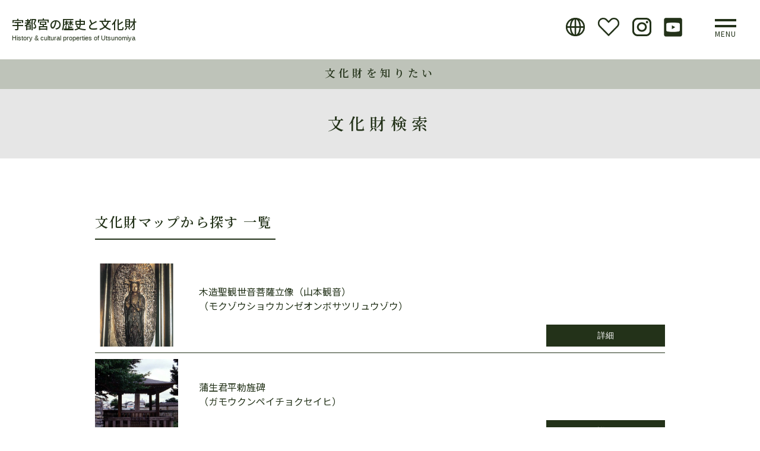

--- FILE ---
content_type: text/html; charset=UTF-8
request_url: https://utsunomiya-8story.jp/search_cat/cat03/page/3/
body_size: 82556
content:
<!DOCTYPE html>
<html lang="ja">
<head>
<meta charset="utf-8">
<meta http-equiv="X-UA-Compatible" content="IE=edge">
<meta name="format-detection" content="telephone=no">
<meta name="viewport" content="width=device-width ,initial-scale=1,minimum-scale=1.0">
<script src="https://cdn.jsdelivr.net/npm/viewport-extra@1.0.4/dist/viewport-extra.min.js"></script>
<script>
var ua = navigator.userAgent
var sp = (ua.indexOf('iPhone') > 0 || ua.indexOf('Android') > 0 && ua.indexOf('Mobile') > 0)
var tab = (!sp && (ua.indexOf('iPad') > 0 || ua.indexOf('Android') > 0))
if (tab) new ViewportExtra(1200)
</script>

<!--meta name="description" content=""-->

<meta name="twitter:card" content="summary_large_image">
<link rel="icon" type="image/png" href="https://utsunomiya-8story.jp/favicon16.ico" sizes="16x16">
<link rel="icon" type="image/png" href="https://utsunomiya-8story.jp/favicon32.ico" sizes="32x32">
<link rel="icon" type="image/png" href="https://utsunomiya-8story.jp/favicon48.ico" sizes="32x32">
<link href="https://utsunomiya-8story.jp/wordpress/wp-content/themes/utsunomiya/css/common/normalize.css" rel="stylesheet" type="text/css">
<link href="https://utsunomiya-8story.jp/wordpress/wp-content/themes/utsunomiya/css/common/set.css" rel="stylesheet">
<link href="https://utsunomiya-8story.jp/wordpress/wp-content/themes/utsunomiya/css/style.css" rel="stylesheet" type="text/css">
<link href="https://utsunomiya-8story.jp/wordpress/wp-content/themes/utsunomiya/css/style_new.css" rel="stylesheet" type="text/css">
<link href="https://utsunomiya-8story.jp/wordpress/wp-content/themes/utsunomiya/css/libs/animate.css" rel="stylesheet">
<link href="https://utsunomiya-8story.jp/wordpress/wp-content/themes/utsunomiya/css/libs/tp_sli.css" rel="stylesheet" type="text/css">
<link href="https://utsunomiya-8story.jp/wordpress/wp-content/themes/utsunomiya/css/libs/base.css"  rel="stylesheet">
<link href="https://utsunomiya-8story.jp/wordpress/wp-content/themes/utsunomiya/css/gridtab.css"  rel="stylesheet">
<link href="https://utsunomiya-8story.jp/wordpress/wp-content/themes/utsunomiya/css/slick.css"  rel="stylesheet">
<link href="https://utsunomiya-8story.jp/wordpress/wp-content/themes/utsunomiya/css/add.css" rel="stylesheet" type="text/css">
<link href="https://fonts.googleapis.com/css?family=Noto+Serif+JP:400,600,700&display=swap&subset=japanese" rel="stylesheet">
<link href="https://fonts.googleapis.com/css?family=Noto+Sans+JP:300,400,500&display=swap" rel="stylesheet">
<!-- Global site tag (gtag.js) - Google Analytics -->

<script async src="https://www.googletagmanager.com/gtag/js?id=UA-151737113-1"></script>
<script>
  window.dataLayer = window.dataLayer || [];
  function gtag(){dataLayer.push(arguments);}
  gtag('js', new Date());
  gtag('config', 'UA-151737113-1');
</script>


<!-- style section banner -->
<link href="https://utsunomiya-8story.jp/wordpress/wp-content/themes/utsunomiya/css/style-new_15032023.css" rel="stylesheet" type="text/css">
		<!-- All in One SEO 4.5.7.2 - aioseo.com -->
		<title>文化財マップから探す - 宇都宮の歴史と文化財 - Page 3</title>
		<meta name="description" content="- Page 3" />
		<meta name="robots" content="noindex, nofollow, max-image-preview:large" />
		<link rel="canonical" href="https://utsunomiya-8story.jp/search_cat/cat03/" />
		<link rel="prev" href="https://utsunomiya-8story.jp/search_cat/cat03/page/2/" />
		<link rel="next" href="https://utsunomiya-8story.jp/search_cat/cat03/page/4/" />
		<meta name="generator" content="All in One SEO (AIOSEO) 4.5.7.2" />
		<script type="application/ld+json" class="aioseo-schema">
			{"@context":"https:\/\/schema.org","@graph":[{"@type":"BreadcrumbList","@id":"https:\/\/utsunomiya-8story.jp\/search_cat\/cat03\/page\/3\/#breadcrumblist","itemListElement":[{"@type":"ListItem","@id":"https:\/\/utsunomiya-8story.jp\/#listItem","position":1,"name":"\u5bb6","item":"https:\/\/utsunomiya-8story.jp\/","nextItem":"https:\/\/utsunomiya-8story.jp\/search_cat\/cat03\/#listItem"},{"@type":"ListItem","@id":"https:\/\/utsunomiya-8story.jp\/search_cat\/cat03\/#listItem","position":2,"name":"\u6587\u5316\u8ca1\u30de\u30c3\u30d7\u304b\u3089\u63a2\u3059","previousItem":"https:\/\/utsunomiya-8story.jp\/#listItem"}]},{"@type":"CollectionPage","@id":"https:\/\/utsunomiya-8story.jp\/search_cat\/cat03\/page\/3\/#collectionpage","url":"https:\/\/utsunomiya-8story.jp\/search_cat\/cat03\/page\/3\/","name":"\u6587\u5316\u8ca1\u30de\u30c3\u30d7\u304b\u3089\u63a2\u3059 - \u5b87\u90fd\u5bae\u306e\u6b74\u53f2\u3068\u6587\u5316\u8ca1 - Page 3","description":"- Page 3","inLanguage":"ja","isPartOf":{"@id":"https:\/\/utsunomiya-8story.jp\/#website"},"breadcrumb":{"@id":"https:\/\/utsunomiya-8story.jp\/search_cat\/cat03\/page\/3\/#breadcrumblist"}},{"@type":"Organization","@id":"https:\/\/utsunomiya-8story.jp\/#organization","name":"\u5b87\u90fd\u5bae\u306e\u6b74\u53f2\u3068\u6587\u5316\u8ca1","url":"https:\/\/utsunomiya-8story.jp\/"},{"@type":"WebSite","@id":"https:\/\/utsunomiya-8story.jp\/#website","url":"https:\/\/utsunomiya-8story.jp\/","name":"\u5b87\u90fd\u5bae\u306e\u6b74\u53f2\u3068\u6587\u5316\u8ca1","inLanguage":"ja","publisher":{"@id":"https:\/\/utsunomiya-8story.jp\/#organization"}}]}
		</script>
		<!-- All in One SEO -->

<link rel="alternate" type="application/rss+xml" title="宇都宮の歴史と文化財 &raquo; 文化財マップから探す カテゴリー のフィード" href="https://utsunomiya-8story.jp/search_cat/cat03/feed/" />
<script type="text/javascript">
/* <![CDATA[ */
window._wpemojiSettings = {"baseUrl":"https:\/\/s.w.org\/images\/core\/emoji\/14.0.0\/72x72\/","ext":".png","svgUrl":"https:\/\/s.w.org\/images\/core\/emoji\/14.0.0\/svg\/","svgExt":".svg","source":{"concatemoji":"https:\/\/utsunomiya-8story.jp\/wordpress\/wp-includes\/js\/wp-emoji-release.min.js?ver=6.4.7"}};
/*! This file is auto-generated */
!function(i,n){var o,s,e;function c(e){try{var t={supportTests:e,timestamp:(new Date).valueOf()};sessionStorage.setItem(o,JSON.stringify(t))}catch(e){}}function p(e,t,n){e.clearRect(0,0,e.canvas.width,e.canvas.height),e.fillText(t,0,0);var t=new Uint32Array(e.getImageData(0,0,e.canvas.width,e.canvas.height).data),r=(e.clearRect(0,0,e.canvas.width,e.canvas.height),e.fillText(n,0,0),new Uint32Array(e.getImageData(0,0,e.canvas.width,e.canvas.height).data));return t.every(function(e,t){return e===r[t]})}function u(e,t,n){switch(t){case"flag":return n(e,"\ud83c\udff3\ufe0f\u200d\u26a7\ufe0f","\ud83c\udff3\ufe0f\u200b\u26a7\ufe0f")?!1:!n(e,"\ud83c\uddfa\ud83c\uddf3","\ud83c\uddfa\u200b\ud83c\uddf3")&&!n(e,"\ud83c\udff4\udb40\udc67\udb40\udc62\udb40\udc65\udb40\udc6e\udb40\udc67\udb40\udc7f","\ud83c\udff4\u200b\udb40\udc67\u200b\udb40\udc62\u200b\udb40\udc65\u200b\udb40\udc6e\u200b\udb40\udc67\u200b\udb40\udc7f");case"emoji":return!n(e,"\ud83e\udef1\ud83c\udffb\u200d\ud83e\udef2\ud83c\udfff","\ud83e\udef1\ud83c\udffb\u200b\ud83e\udef2\ud83c\udfff")}return!1}function f(e,t,n){var r="undefined"!=typeof WorkerGlobalScope&&self instanceof WorkerGlobalScope?new OffscreenCanvas(300,150):i.createElement("canvas"),a=r.getContext("2d",{willReadFrequently:!0}),o=(a.textBaseline="top",a.font="600 32px Arial",{});return e.forEach(function(e){o[e]=t(a,e,n)}),o}function t(e){var t=i.createElement("script");t.src=e,t.defer=!0,i.head.appendChild(t)}"undefined"!=typeof Promise&&(o="wpEmojiSettingsSupports",s=["flag","emoji"],n.supports={everything:!0,everythingExceptFlag:!0},e=new Promise(function(e){i.addEventListener("DOMContentLoaded",e,{once:!0})}),new Promise(function(t){var n=function(){try{var e=JSON.parse(sessionStorage.getItem(o));if("object"==typeof e&&"number"==typeof e.timestamp&&(new Date).valueOf()<e.timestamp+604800&&"object"==typeof e.supportTests)return e.supportTests}catch(e){}return null}();if(!n){if("undefined"!=typeof Worker&&"undefined"!=typeof OffscreenCanvas&&"undefined"!=typeof URL&&URL.createObjectURL&&"undefined"!=typeof Blob)try{var e="postMessage("+f.toString()+"("+[JSON.stringify(s),u.toString(),p.toString()].join(",")+"));",r=new Blob([e],{type:"text/javascript"}),a=new Worker(URL.createObjectURL(r),{name:"wpTestEmojiSupports"});return void(a.onmessage=function(e){c(n=e.data),a.terminate(),t(n)})}catch(e){}c(n=f(s,u,p))}t(n)}).then(function(e){for(var t in e)n.supports[t]=e[t],n.supports.everything=n.supports.everything&&n.supports[t],"flag"!==t&&(n.supports.everythingExceptFlag=n.supports.everythingExceptFlag&&n.supports[t]);n.supports.everythingExceptFlag=n.supports.everythingExceptFlag&&!n.supports.flag,n.DOMReady=!1,n.readyCallback=function(){n.DOMReady=!0}}).then(function(){return e}).then(function(){var e;n.supports.everything||(n.readyCallback(),(e=n.source||{}).concatemoji?t(e.concatemoji):e.wpemoji&&e.twemoji&&(t(e.twemoji),t(e.wpemoji)))}))}((window,document),window._wpemojiSettings);
/* ]]> */
</script>
<style id='wp-emoji-styles-inline-css' type='text/css'>

	img.wp-smiley, img.emoji {
		display: inline !important;
		border: none !important;
		box-shadow: none !important;
		height: 1em !important;
		width: 1em !important;
		margin: 0 0.07em !important;
		vertical-align: -0.1em !important;
		background: none !important;
		padding: 0 !important;
	}
</style>
<link rel='stylesheet' id='wp-block-library-css' href='https://utsunomiya-8story.jp/wordpress/wp-includes/css/dist/block-library/style.min.css?ver=6.4.7' type='text/css' media='all' />
<style id='classic-theme-styles-inline-css' type='text/css'>
/*! This file is auto-generated */
.wp-block-button__link{color:#fff;background-color:#32373c;border-radius:9999px;box-shadow:none;text-decoration:none;padding:calc(.667em + 2px) calc(1.333em + 2px);font-size:1.125em}.wp-block-file__button{background:#32373c;color:#fff;text-decoration:none}
</style>
<style id='global-styles-inline-css' type='text/css'>
body{--wp--preset--color--black: #000000;--wp--preset--color--cyan-bluish-gray: #abb8c3;--wp--preset--color--white: #ffffff;--wp--preset--color--pale-pink: #f78da7;--wp--preset--color--vivid-red: #cf2e2e;--wp--preset--color--luminous-vivid-orange: #ff6900;--wp--preset--color--luminous-vivid-amber: #fcb900;--wp--preset--color--light-green-cyan: #7bdcb5;--wp--preset--color--vivid-green-cyan: #00d084;--wp--preset--color--pale-cyan-blue: #8ed1fc;--wp--preset--color--vivid-cyan-blue: #0693e3;--wp--preset--color--vivid-purple: #9b51e0;--wp--preset--gradient--vivid-cyan-blue-to-vivid-purple: linear-gradient(135deg,rgba(6,147,227,1) 0%,rgb(155,81,224) 100%);--wp--preset--gradient--light-green-cyan-to-vivid-green-cyan: linear-gradient(135deg,rgb(122,220,180) 0%,rgb(0,208,130) 100%);--wp--preset--gradient--luminous-vivid-amber-to-luminous-vivid-orange: linear-gradient(135deg,rgba(252,185,0,1) 0%,rgba(255,105,0,1) 100%);--wp--preset--gradient--luminous-vivid-orange-to-vivid-red: linear-gradient(135deg,rgba(255,105,0,1) 0%,rgb(207,46,46) 100%);--wp--preset--gradient--very-light-gray-to-cyan-bluish-gray: linear-gradient(135deg,rgb(238,238,238) 0%,rgb(169,184,195) 100%);--wp--preset--gradient--cool-to-warm-spectrum: linear-gradient(135deg,rgb(74,234,220) 0%,rgb(151,120,209) 20%,rgb(207,42,186) 40%,rgb(238,44,130) 60%,rgb(251,105,98) 80%,rgb(254,248,76) 100%);--wp--preset--gradient--blush-light-purple: linear-gradient(135deg,rgb(255,206,236) 0%,rgb(152,150,240) 100%);--wp--preset--gradient--blush-bordeaux: linear-gradient(135deg,rgb(254,205,165) 0%,rgb(254,45,45) 50%,rgb(107,0,62) 100%);--wp--preset--gradient--luminous-dusk: linear-gradient(135deg,rgb(255,203,112) 0%,rgb(199,81,192) 50%,rgb(65,88,208) 100%);--wp--preset--gradient--pale-ocean: linear-gradient(135deg,rgb(255,245,203) 0%,rgb(182,227,212) 50%,rgb(51,167,181) 100%);--wp--preset--gradient--electric-grass: linear-gradient(135deg,rgb(202,248,128) 0%,rgb(113,206,126) 100%);--wp--preset--gradient--midnight: linear-gradient(135deg,rgb(2,3,129) 0%,rgb(40,116,252) 100%);--wp--preset--font-size--small: 13px;--wp--preset--font-size--medium: 20px;--wp--preset--font-size--large: 36px;--wp--preset--font-size--x-large: 42px;--wp--preset--spacing--20: 0.44rem;--wp--preset--spacing--30: 0.67rem;--wp--preset--spacing--40: 1rem;--wp--preset--spacing--50: 1.5rem;--wp--preset--spacing--60: 2.25rem;--wp--preset--spacing--70: 3.38rem;--wp--preset--spacing--80: 5.06rem;--wp--preset--shadow--natural: 6px 6px 9px rgba(0, 0, 0, 0.2);--wp--preset--shadow--deep: 12px 12px 50px rgba(0, 0, 0, 0.4);--wp--preset--shadow--sharp: 6px 6px 0px rgba(0, 0, 0, 0.2);--wp--preset--shadow--outlined: 6px 6px 0px -3px rgba(255, 255, 255, 1), 6px 6px rgba(0, 0, 0, 1);--wp--preset--shadow--crisp: 6px 6px 0px rgba(0, 0, 0, 1);}:where(.is-layout-flex){gap: 0.5em;}:where(.is-layout-grid){gap: 0.5em;}body .is-layout-flow > .alignleft{float: left;margin-inline-start: 0;margin-inline-end: 2em;}body .is-layout-flow > .alignright{float: right;margin-inline-start: 2em;margin-inline-end: 0;}body .is-layout-flow > .aligncenter{margin-left: auto !important;margin-right: auto !important;}body .is-layout-constrained > .alignleft{float: left;margin-inline-start: 0;margin-inline-end: 2em;}body .is-layout-constrained > .alignright{float: right;margin-inline-start: 2em;margin-inline-end: 0;}body .is-layout-constrained > .aligncenter{margin-left: auto !important;margin-right: auto !important;}body .is-layout-constrained > :where(:not(.alignleft):not(.alignright):not(.alignfull)){max-width: var(--wp--style--global--content-size);margin-left: auto !important;margin-right: auto !important;}body .is-layout-constrained > .alignwide{max-width: var(--wp--style--global--wide-size);}body .is-layout-flex{display: flex;}body .is-layout-flex{flex-wrap: wrap;align-items: center;}body .is-layout-flex > *{margin: 0;}body .is-layout-grid{display: grid;}body .is-layout-grid > *{margin: 0;}:where(.wp-block-columns.is-layout-flex){gap: 2em;}:where(.wp-block-columns.is-layout-grid){gap: 2em;}:where(.wp-block-post-template.is-layout-flex){gap: 1.25em;}:where(.wp-block-post-template.is-layout-grid){gap: 1.25em;}.has-black-color{color: var(--wp--preset--color--black) !important;}.has-cyan-bluish-gray-color{color: var(--wp--preset--color--cyan-bluish-gray) !important;}.has-white-color{color: var(--wp--preset--color--white) !important;}.has-pale-pink-color{color: var(--wp--preset--color--pale-pink) !important;}.has-vivid-red-color{color: var(--wp--preset--color--vivid-red) !important;}.has-luminous-vivid-orange-color{color: var(--wp--preset--color--luminous-vivid-orange) !important;}.has-luminous-vivid-amber-color{color: var(--wp--preset--color--luminous-vivid-amber) !important;}.has-light-green-cyan-color{color: var(--wp--preset--color--light-green-cyan) !important;}.has-vivid-green-cyan-color{color: var(--wp--preset--color--vivid-green-cyan) !important;}.has-pale-cyan-blue-color{color: var(--wp--preset--color--pale-cyan-blue) !important;}.has-vivid-cyan-blue-color{color: var(--wp--preset--color--vivid-cyan-blue) !important;}.has-vivid-purple-color{color: var(--wp--preset--color--vivid-purple) !important;}.has-black-background-color{background-color: var(--wp--preset--color--black) !important;}.has-cyan-bluish-gray-background-color{background-color: var(--wp--preset--color--cyan-bluish-gray) !important;}.has-white-background-color{background-color: var(--wp--preset--color--white) !important;}.has-pale-pink-background-color{background-color: var(--wp--preset--color--pale-pink) !important;}.has-vivid-red-background-color{background-color: var(--wp--preset--color--vivid-red) !important;}.has-luminous-vivid-orange-background-color{background-color: var(--wp--preset--color--luminous-vivid-orange) !important;}.has-luminous-vivid-amber-background-color{background-color: var(--wp--preset--color--luminous-vivid-amber) !important;}.has-light-green-cyan-background-color{background-color: var(--wp--preset--color--light-green-cyan) !important;}.has-vivid-green-cyan-background-color{background-color: var(--wp--preset--color--vivid-green-cyan) !important;}.has-pale-cyan-blue-background-color{background-color: var(--wp--preset--color--pale-cyan-blue) !important;}.has-vivid-cyan-blue-background-color{background-color: var(--wp--preset--color--vivid-cyan-blue) !important;}.has-vivid-purple-background-color{background-color: var(--wp--preset--color--vivid-purple) !important;}.has-black-border-color{border-color: var(--wp--preset--color--black) !important;}.has-cyan-bluish-gray-border-color{border-color: var(--wp--preset--color--cyan-bluish-gray) !important;}.has-white-border-color{border-color: var(--wp--preset--color--white) !important;}.has-pale-pink-border-color{border-color: var(--wp--preset--color--pale-pink) !important;}.has-vivid-red-border-color{border-color: var(--wp--preset--color--vivid-red) !important;}.has-luminous-vivid-orange-border-color{border-color: var(--wp--preset--color--luminous-vivid-orange) !important;}.has-luminous-vivid-amber-border-color{border-color: var(--wp--preset--color--luminous-vivid-amber) !important;}.has-light-green-cyan-border-color{border-color: var(--wp--preset--color--light-green-cyan) !important;}.has-vivid-green-cyan-border-color{border-color: var(--wp--preset--color--vivid-green-cyan) !important;}.has-pale-cyan-blue-border-color{border-color: var(--wp--preset--color--pale-cyan-blue) !important;}.has-vivid-cyan-blue-border-color{border-color: var(--wp--preset--color--vivid-cyan-blue) !important;}.has-vivid-purple-border-color{border-color: var(--wp--preset--color--vivid-purple) !important;}.has-vivid-cyan-blue-to-vivid-purple-gradient-background{background: var(--wp--preset--gradient--vivid-cyan-blue-to-vivid-purple) !important;}.has-light-green-cyan-to-vivid-green-cyan-gradient-background{background: var(--wp--preset--gradient--light-green-cyan-to-vivid-green-cyan) !important;}.has-luminous-vivid-amber-to-luminous-vivid-orange-gradient-background{background: var(--wp--preset--gradient--luminous-vivid-amber-to-luminous-vivid-orange) !important;}.has-luminous-vivid-orange-to-vivid-red-gradient-background{background: var(--wp--preset--gradient--luminous-vivid-orange-to-vivid-red) !important;}.has-very-light-gray-to-cyan-bluish-gray-gradient-background{background: var(--wp--preset--gradient--very-light-gray-to-cyan-bluish-gray) !important;}.has-cool-to-warm-spectrum-gradient-background{background: var(--wp--preset--gradient--cool-to-warm-spectrum) !important;}.has-blush-light-purple-gradient-background{background: var(--wp--preset--gradient--blush-light-purple) !important;}.has-blush-bordeaux-gradient-background{background: var(--wp--preset--gradient--blush-bordeaux) !important;}.has-luminous-dusk-gradient-background{background: var(--wp--preset--gradient--luminous-dusk) !important;}.has-pale-ocean-gradient-background{background: var(--wp--preset--gradient--pale-ocean) !important;}.has-electric-grass-gradient-background{background: var(--wp--preset--gradient--electric-grass) !important;}.has-midnight-gradient-background{background: var(--wp--preset--gradient--midnight) !important;}.has-small-font-size{font-size: var(--wp--preset--font-size--small) !important;}.has-medium-font-size{font-size: var(--wp--preset--font-size--medium) !important;}.has-large-font-size{font-size: var(--wp--preset--font-size--large) !important;}.has-x-large-font-size{font-size: var(--wp--preset--font-size--x-large) !important;}
.wp-block-navigation a:where(:not(.wp-element-button)){color: inherit;}
:where(.wp-block-post-template.is-layout-flex){gap: 1.25em;}:where(.wp-block-post-template.is-layout-grid){gap: 1.25em;}
:where(.wp-block-columns.is-layout-flex){gap: 2em;}:where(.wp-block-columns.is-layout-grid){gap: 2em;}
.wp-block-pullquote{font-size: 1.5em;line-height: 1.6;}
</style>
<script type="text/javascript" src="https://utsunomiya-8story.jp/wordpress/wp-includes/js/jquery/jquery.min.js?ver=3.7.1" id="jquery-core-js"></script>
<script type="text/javascript" src="https://utsunomiya-8story.jp/wordpress/wp-includes/js/jquery/jquery-migrate.min.js?ver=3.4.1" id="jquery-migrate-js"></script>
<script type="text/javascript" id="favorites-js-extra">
/* <![CDATA[ */
var favorites_data = {"ajaxurl":"https:\/\/utsunomiya-8story.jp\/wordpress\/wp-admin\/admin-ajax.php","nonce":"a8e660a465","favorite":"\u304a\u6c17\u306b\u5165\u308a","favorited":"\u304a\u6c17\u306b\u5165\u308a\u6e08\u307f","includecount":"1","indicate_loading":"","loading_text":"","loading_image":"<span class=\"sf-icon-spinner-wrapper\"><i class=\"sf-icon-spinner\"><\/i><\/span>","loading_image_active":"<span class=\"sf-icon-spinner-wrapper active\"><i class=\"sf-icon-spinner active\"><\/i><\/span>","loading_image_preload":"","cache_enabled":"1","button_options":{"button_type":"custom","custom_colors":false,"box_shadow":false,"include_count":true,"default":{"background_default":false,"border_default":false,"text_default":false,"icon_default":false,"count_default":false},"active":{"background_active":false,"border_active":false,"text_active":false,"icon_active":false,"count_active":false}},"authentication_modal_content":"<p>Please login to add favorites.<\/p>\n<p><a href=\"#\" data-favorites-modal-close>Dismiss this notice<\/a><\/p>\n","authentication_redirect":"","dev_mode":"","logged_in":"","user_id":"0","authentication_redirect_url":"https:\/\/utsunomiya-8story.jp\/wordpress\/wp-login.php"};
/* ]]> */
</script>
<script type="text/javascript" src="https://utsunomiya-8story.jp/wordpress/wp-content/plugins/favorites/assets/js/favorites.min.js?ver=2.3.3" id="favorites-js"></script>
<link rel="https://api.w.org/" href="https://utsunomiya-8story.jp/wp-json/" /><link rel="EditURI" type="application/rsd+xml" title="RSD" href="https://utsunomiya-8story.jp/wordpress/xmlrpc.php?rsd" />
<meta name="generator" content="WordPress 6.4.7" />
</head>
<body  class="archive paged tax-search_cat term-cat03 term-20 paged-3">
<div id="wrapper">
    <div id="js-loader" class="loader"> </div>
<!--サイドメニュー::::::::::::::::::::::::::::::::::::::::::::::::::::::::::::::::::::::::::::::::::　 -->
<div id="sideMenu">
    <div class="closeBtnArea">
        <div class="mCloseBtn btnMenu">
            <p>×</p>
        </div>
    </div>
    <div class="menuList"> 
        <!--side_neo-->
        <ul id="sidemenu">
            <li class="side_home"><a href="https://utsunomiya-8story.jp/">Home</a></li>
            <li><a href="https://utsunomiya-8story.jp/news/">NEWS</a></li>
            <li class="oya"><a href="https://utsunomiya-8story.jp/#storyTop">8STORY</a></li>            <li class="co"><a href="https://utsunomiya-8story.jp/story/story1/" > STORY1 <br>今も昔も住みやすい 関東平野の里山都市 うつのみや</a></li>
            <li class="co"><a href="https://utsunomiya-8story.jp/story/story2/" >STORY2 <br>文武に秀でた宇都宮氏の本拠地 <br class="sp">うつのみや</a></li>
            <li class="co"><a href="https://utsunomiya-8story.jp/story/story3/" >STORY3 <br>2つの街道の追分、水運の鬼怒川 人・モノ・情報の交流拠点 うつのみや </a></li>
            <li class="co"><a href="https://utsunomiya-8story.jp/story/story4/" >STORY4 <br>古代から現代まで<br class="sp">大谷石がつくり繋いだ石のまち <br class="sp">うつのみや </a></li>
            <li class="co"><a href="https://utsunomiya-8story.jp/story/story5/" >STORY5 <br>古代国家を支えた<br class="sp">下毛野氏基盤の地 うつのみや </a></li>
            <li class="co"><a href="https://utsunomiya-8story.jp/story/story6/" >STORY6 <br>徳川将軍も泊まった<br class="sp">華やかな城下町 うつのみや </a></li>
            <li class="co"><a href="https://utsunomiya-8story.jp/story/story7/" >STORY7 <br>二度の戦災を<br class="sp">たくましく生き抜いたまち うつのみや </a></li>
            <li class="coend"><a href="https://utsunomiya-8story.jp/story/story8/" >STORY8 <br>農村に生きた人々が築いた<br class="sp">文化豊かな田園の地 うつのみや</a></li>
            <li><a href="/history/">歴史を知りたい</a></li>
            <li><a href="/properties/">文化財を知りたい</a></li>
            <li><a href="/archive/">歴史・文化財 資料アーカイブ</a></li>
            <!--<li><a href="/heritage/">市民遺産制度</a></li>-->
            <li><a href="/document/">各種申請書</a></li>
            <li><a href="https://fofa.jp/8story/a.p/102/" target="_blank">メルマガ</a></li>
            <li><a href="/link/">リンク</a></li>
            <li><a href="/terms/">利用規約</a></li>
            <li><a href="/en/">English</a></li>
            <li><a href="https://www.instagram.com/city.utsunomiya.8story/" target="_blank">Instagram</a></li>
            <li><a href="https://www.youtube.com/channel/UCSAMAU4Y_Gtb3EUIxE220dQ?view_as=subscriber" target="_blank">Youtube</a></li>
        </ul>
        <div class="both"></div>
    </div>
</div>
<!--サイドメニュー::::::::::::::::::::::::::::::::::::::::::::::::::::::::::::::::::::::::::::::::::　 -->     <header id="header">
    <div class="top_logo">
        <h2 class="mainlogo"><a href="https://utsunomiya-8story.jp/">宇都宮の歴史と文化財</a></h2>
        <p class="top_p">History &amp; cultural properties of Utsunomiya</p>
        <div class="btnArea">
            <p class="btnMenu"><span></span><span></span> </p>
            <p class="menutxt">MENU</p>
        </div>
        <div class="contArea ">
            <ul class="cont_bt">
                <li class="f_Hind"> <a href="https://utsunomiya-8story.jp/en/" ><img src="https://utsunomiya-8story.jp/wordpress/wp-content/themes/utsunomiya/image/head_bt_1.png" alt=""/></a></li>
                <li class="f_Hind"> <a href="https://utsunomiya-8story.jp/favorites/" ><img src="https://utsunomiya-8story.jp/wordpress/wp-content/themes/utsunomiya/image/head_fv.png" alt=""/></a></li>
                <li class="f_Hind"> <a href="https://www.instagram.com/city.utsunomiya.8story/" target="_blank"><img src="https://utsunomiya-8story.jp/wordpress/wp-content/themes/utsunomiya/image/head_bt_inst.png" alt=""/></a></li>
                <li class="f_Hind no_bdR"> <a href="https://www.youtube.com/channel/UCSAMAU4Y_Gtb3EUIxE220dQ?view_as=subscriber" target="_blank"><img src="https://utsunomiya-8story.jp/wordpress/wp-content/themes/utsunomiya/image/youtube_btn.png" alt=""/></a></li>
            </ul>
            <div class="both"></div>
        </div>
    </div>
</header>
    <div id="container">
        <main id="contents">
            <div class="backFitImageSec">
                <div class="content">
                    <section class="title_zone_bred">
                        <h5  class="page_ti_bred"><a href="https://utsunomiya-8story.jp/properties/">文化財を知りたい</a></h5>
                    </section>
                    <section class="title_zone_2">
                        <h2 id="page_ti">文化財検索</h2>
                    </section>
                    <section class="sub_innner_nobg" >
                        <div id="cont_zone">
                            <div class="nomal_960">
                                <h3 class="mess_ti">文化財マップから探す 一覧</h3>
                                                                                                <div class="bunka_list">
                                    <div class="bunka_thm"><img width="395" height="450" src="https://utsunomiya-8story.jp/wordpress/wp-content/uploads/2019/12/78549acd7918c632500ff49f2a05f494-395x450.jpg" class="attachment-thumbnail size-thumbnail wp-post-image" alt="" decoding="async" fetchpriority="high" /></div>
                                    <p class="bunka_list_txt f_noto_r">木造聖観世音菩薩立像（山本観音）<br>（モクゾウショウカンゼオンボサツリュウゾウ）</p>
                                    <ul class="bunka_ul">
                                        <li><a href="https://utsunomiya-8story.jp/search_post/%e6%9c%a8%e9%80%a0%e8%81%96%e8%a6%b3%e4%b8%96%e9%9f%b3%e8%8f%a9%e8%96%a9%e7%ab%8b%e5%83%8f%ef%bc%88%e5%b1%b1%e6%9c%ac%e8%a6%b3%e9%9f%b3%ef%bc%89/">詳細</a></li>
                                    </ul>
                                    <div class="both"></div>
                                </div>
                                <!--bunka_list-->
                                                                <div class="bunka_list">
                                    <div class="bunka_thm"><img width="450" height="450" src="https://utsunomiya-8story.jp/wordpress/wp-content/uploads/2019/12/c8c1e0bae6e7f55fd30bfcac4966056e-450x450.jpg" class="attachment-thumbnail size-thumbnail wp-post-image" alt="" decoding="async" /></div>
                                    <p class="bunka_list_txt f_noto_r">蒲生君平勅旌碑<br>（ガモウクンペイチョクセイヒ）</p>
                                    <ul class="bunka_ul">
                                        <li><a href="https://utsunomiya-8story.jp/search_post/%e8%92%b2%e7%94%9f%e5%90%9b%e5%b9%b3%e5%8b%85%e6%97%8c%e7%a2%91/">詳細</a></li>
                                    </ul>
                                    <div class="both"></div>
                                </div>
                                <!--bunka_list-->
                                                                <div class="bunka_list">
                                    <div class="bunka_thm"><img width="302" height="450" src="https://utsunomiya-8story.jp/wordpress/wp-content/uploads/2019/12/fe97560ecea0e08ee2616c992aae3d15-e1576119666829.jpg" class="attachment-thumbnail size-thumbnail wp-post-image" alt="" decoding="async" /></div>
                                    <p class="bunka_list_txt f_noto_r">木造四天王像（真福寺）<br>（モクゾウシテンノウゾウ（シンプクジ））</p>
                                    <ul class="bunka_ul">
                                        <li><a href="https://utsunomiya-8story.jp/search_post/%e6%9c%a8%e9%80%a0%e5%9b%9b%e5%a4%a9%e7%8e%8b%e5%83%8f%ef%bc%88%e7%9c%9f%e7%a6%8f%e5%af%ba%ef%bc%89/">詳細</a></li>
                                    </ul>
                                    <div class="both"></div>
                                </div>
                                <!--bunka_list-->
                                                                <div class="bunka_list">
                                    <div class="bunka_thm"><img width="450" height="450" src="https://utsunomiya-8story.jp/wordpress/wp-content/uploads/2019/12/8d802253796ee743502752f1d09c544f-450x450.jpg" class="attachment-thumbnail size-thumbnail wp-post-image" alt="" decoding="async" loading="lazy" /></div>
                                    <p class="bunka_list_txt f_noto_r">宮下古墳<br>（ミヤシタコフン）</p>
                                    <ul class="bunka_ul">
                                        <li><a href="https://utsunomiya-8story.jp/search_post/%e5%ae%ae%e4%b8%8b%e5%8f%a4%e5%a2%b3/">詳細</a></li>
                                    </ul>
                                    <div class="both"></div>
                                </div>
                                <!--bunka_list-->
                                                                <div class="bunka_list">
                                    <div class="bunka_thm"><img width="450" height="450" src="https://utsunomiya-8story.jp/wordpress/wp-content/uploads/2019/12/adb43345064279274fda65bc7732c9d6-450x450.jpg" class="attachment-thumbnail size-thumbnail wp-post-image" alt="" decoding="async" loading="lazy" /></div>
                                    <p class="bunka_list_txt f_noto_r">おしどり塚<br>（オシドリヅカ）</p>
                                    <ul class="bunka_ul">
                                        <li><a href="https://utsunomiya-8story.jp/search_post/%e3%81%8a%e3%81%97%e3%81%a9%e3%82%8a%e5%a1%9a/">詳細</a></li>
                                    </ul>
                                    <div class="both"></div>
                                </div>
                                <!--bunka_list-->
                                                                <div class="bunka_list">
                                    <div class="bunka_thm"><img width="414" height="450" src="https://utsunomiya-8story.jp/wordpress/wp-content/uploads/2019/12/b4a5eacab97c049a41f340899928e2ed-414x450.jpg" class="attachment-thumbnail size-thumbnail wp-post-image" alt="" decoding="async" loading="lazy" /></div>
                                    <p class="bunka_list_txt f_noto_r">宇都宮城主戸田氏の墓所<br>（ウツノミヤジョウシュトダシノボショ）</p>
                                    <ul class="bunka_ul">
                                        <li><a href="https://utsunomiya-8story.jp/search_post/%e5%ae%87%e9%83%bd%e5%ae%ae%e5%9f%8e%e4%b8%bb%e6%88%b8%e7%94%b0%e6%b0%8f%e3%81%ae%e5%a2%93%e6%89%80/">詳細</a></li>
                                    </ul>
                                    <div class="both"></div>
                                </div>
                                <!--bunka_list-->
                                                                <div class="bunka_list">
                                    <div class="bunka_thm"><img width="381" height="450" src="https://utsunomiya-8story.jp/wordpress/wp-content/uploads/2019/12/5283067db5a0401663de80b474d4e655-381x450.jpg" class="attachment-thumbnail size-thumbnail wp-post-image" alt="" decoding="async" loading="lazy" /></div>
                                    <p class="bunka_list_txt f_noto_r">木造薬師如来坐像<br>（モクゾウヤクシニョライザゾウ）</p>
                                    <ul class="bunka_ul">
                                        <li><a href="https://utsunomiya-8story.jp/search_post/%e6%9c%a8%e9%80%a0%e8%96%ac%e5%b8%ab%e5%a6%82%e6%9d%a5%e5%9d%90%e5%83%8f/">詳細</a></li>
                                    </ul>
                                    <div class="both"></div>
                                </div>
                                <!--bunka_list-->
                                                                <div class="bunka_list">
                                    <div class="bunka_thm"><img width="450" height="450" src="https://utsunomiya-8story.jp/wordpress/wp-content/uploads/2019/12/62a8a8eab1ddc81551b754dc8604208f-450x450.jpg" class="attachment-thumbnail size-thumbnail wp-post-image" alt="" decoding="async" loading="lazy" /></div>
                                    <p class="bunka_list_txt f_noto_r">権現山古墳<br>（ゴンゲンヤマコフン）</p>
                                    <ul class="bunka_ul">
                                        <li><a href="https://utsunomiya-8story.jp/search_post/%e6%a8%a9%e7%8f%be%e5%b1%b1%e5%8f%a4%e5%a2%b3/">詳細</a></li>
                                    </ul>
                                    <div class="both"></div>
                                </div>
                                <!--bunka_list-->
                                                                <div class="bunka_list">
                                    <div class="bunka_thm"><img width="450" height="450" src="https://utsunomiya-8story.jp/wordpress/wp-content/uploads/2019/12/01ab0166a749d023543339ddee1f1c6a-450x450.jpg" class="attachment-thumbnail size-thumbnail wp-post-image" alt="" decoding="async" loading="lazy" /></div>
                                    <p class="bunka_list_txt f_noto_r">雷電山古墳<br>（ライデンヤマコフン）</p>
                                    <ul class="bunka_ul">
                                        <li><a href="https://utsunomiya-8story.jp/search_post/%e9%9b%b7%e9%9b%bb%e5%b1%b1%e5%8f%a4%e5%a2%b3/">詳細</a></li>
                                    </ul>
                                    <div class="both"></div>
                                </div>
                                <!--bunka_list-->
                                                                <div class="bunka_list">
                                    <div class="bunka_thm"><img width="450" height="450" src="https://utsunomiya-8story.jp/wordpress/wp-content/uploads/2019/12/56de0de6cf742af3ea9d9379ded3c2f0-450x450.jpg" class="attachment-thumbnail size-thumbnail wp-post-image" alt="" decoding="async" loading="lazy" /></div>
                                    <p class="bunka_list_txt f_noto_r">竹下浅間山古墳<br>（タケシタセンゲンヤマコフン）</p>
                                    <ul class="bunka_ul">
                                        <li><a href="https://utsunomiya-8story.jp/search_post/%e7%ab%b9%e4%b8%8b%e6%b5%85%e9%96%93%e5%b1%b1%e5%8f%a4%e5%a2%b3/">詳細</a></li>
                                    </ul>
                                    <div class="both"></div>
                                </div>
                                <!--bunka_list-->
                                                                <div class="bunka_list">
                                    <div class="bunka_thm"><img width="450" height="450" src="https://utsunomiya-8story.jp/wordpress/wp-content/uploads/2019/12/249dd121d67c4dc5d7a998b7b02e5332-450x450.jpg" class="attachment-thumbnail size-thumbnail wp-post-image" alt="" decoding="async" loading="lazy" /></div>
                                    <p class="bunka_list_txt f_noto_r">稲荷古墳群<br>（イナリコフングン）</p>
                                    <ul class="bunka_ul">
                                        <li><a href="https://utsunomiya-8story.jp/search_post/%e7%a8%b2%e8%8d%b7%e5%8f%a4%e5%a2%b3%e7%be%a4/">詳細</a></li>
                                    </ul>
                                    <div class="both"></div>
                                </div>
                                <!--bunka_list-->
                                                                <div class="bunka_list">
                                    <div class="bunka_thm"><img width="140" height="450" src="https://utsunomiya-8story.jp/wordpress/wp-content/uploads/2019/12/021b591fedd184a76f0b51d238b5a4a0-e1576120224191.jpg" class="attachment-thumbnail size-thumbnail wp-post-image" alt="" decoding="async" loading="lazy" /></div>
                                    <p class="bunka_list_txt f_noto_r">木造阿弥陀如来立像<br>（モクゾウアミダニョライリュウゾウ）</p>
                                    <ul class="bunka_ul">
                                        <li><a href="https://utsunomiya-8story.jp/search_post/%e6%9c%a8%e9%80%a0%e9%98%bf%e5%bc%a5%e9%99%80%e5%a6%82%e6%9d%a5%e7%ab%8b%e5%83%8f/">詳細</a></li>
                                    </ul>
                                    <div class="both"></div>
                                </div>
                                <!--bunka_list-->
                                                                <div class="bunka_list">
                                    <div class="bunka_thm"><img width="450" height="450" src="https://utsunomiya-8story.jp/wordpress/wp-content/uploads/2019/12/f6e2179bb5f5a6cfae1ead7e9fb5fabe-450x450.jpg" class="attachment-thumbnail size-thumbnail wp-post-image" alt="" decoding="async" loading="lazy" /></div>
                                    <p class="bunka_list_txt f_noto_r">谷口山古墳<br>（ヤグチヤマコフン）</p>
                                    <ul class="bunka_ul">
                                        <li><a href="https://utsunomiya-8story.jp/search_post/%e8%b0%b7%e5%8f%a3%e5%b1%b1%e5%8f%a4%e5%a2%b3/">詳細</a></li>
                                    </ul>
                                    <div class="both"></div>
                                </div>
                                <!--bunka_list-->
                                                                <div class="bunka_list">
                                    <div class="bunka_thm"><img width="413" height="450" src="https://utsunomiya-8story.jp/wordpress/wp-content/uploads/2019/12/6f1a063c6b44122a71313dc7e3f3a599-413x450.jpg" class="attachment-thumbnail size-thumbnail wp-post-image" alt="" decoding="async" loading="lazy" /></div>
                                    <p class="bunka_list_txt f_noto_r">木造聖観世音菩薩立像(茂原観音堂）<br>（モクゾウショウカンゼオンボサツリュウゾウ）</p>
                                    <ul class="bunka_ul">
                                        <li><a href="https://utsunomiya-8story.jp/search_post/%e6%9c%a8%e9%80%a0%e8%81%96%e8%a6%b3%e4%b8%96%e9%9f%b3%e8%8f%a9%e8%96%a9%e7%ab%8b%e5%83%8f%e8%8c%82%e5%8e%9f%e8%a6%b3%e9%9f%b3%e5%a0%82%ef%bc%89/">詳細</a></li>
                                    </ul>
                                    <div class="both"></div>
                                </div>
                                <!--bunka_list-->
                                                                <div class="bunka_list">
                                    <div class="bunka_thm"><img width="450" height="450" src="https://utsunomiya-8story.jp/wordpress/wp-content/uploads/2019/12/14a9e53674b8c94447ecbf536ac8fb96-450x450.jpg" class="attachment-thumbnail size-thumbnail wp-post-image" alt="" decoding="async" loading="lazy" /></div>
                                    <p class="bunka_list_txt f_noto_r">瓦塚古墳<br>（カワラヅカコフン）</p>
                                    <ul class="bunka_ul">
                                        <li><a href="https://utsunomiya-8story.jp/search_post/%e7%93%a6%e5%a1%9a%e5%8f%a4%e5%a2%b3/">詳細</a></li>
                                    </ul>
                                    <div class="both"></div>
                                </div>
                                <!--bunka_list-->
                                                                <div class="bunka_list">
                                    <div class="bunka_thm"><img width="401" height="450" src="https://utsunomiya-8story.jp/wordpress/wp-content/uploads/2019/12/da640c94e9698e3f35fe58812d69e86d-401x450.jpg" class="attachment-thumbnail size-thumbnail wp-post-image" alt="" decoding="async" loading="lazy" /></div>
                                    <p class="bunka_list_txt f_noto_r">銅造盧舎那仏坐像（善願寺）<br>（ドウゾウルシャナブツザゾウ（ゼンガンジ））</p>
                                    <ul class="bunka_ul">
                                        <li><a href="https://utsunomiya-8story.jp/search_post/%e9%8a%85%e9%80%a0%e7%9b%a7%e8%88%8e%e9%82%a3%e4%bb%8f%e5%9d%90%e5%83%8f%ef%bc%88%e5%96%84%e9%a1%98%e5%af%ba%ef%bc%89/">詳細</a></li>
                                    </ul>
                                    <div class="both"></div>
                                </div>
                                <!--bunka_list-->
                                                                <div class="bunka_list">
                                    <div class="bunka_thm"><img width="450" height="450" src="https://utsunomiya-8story.jp/wordpress/wp-content/uploads/2019/12/893434752899fd9846c932939974bcae-450x450.jpg" class="attachment-thumbnail size-thumbnail wp-post-image" alt="" decoding="async" loading="lazy" /></div>
                                    <p class="bunka_list_txt f_noto_r">下栗大塚古墳　<br>（シモグリオオツカコフン）</p>
                                    <ul class="bunka_ul">
                                        <li><a href="https://utsunomiya-8story.jp/search_post/%e4%b8%8b%e6%a0%97%e5%a4%a7%e5%a1%9a%e5%8f%a4%e5%a2%b3%e3%80%80/">詳細</a></li>
                                    </ul>
                                    <div class="both"></div>
                                </div>
                                <!--bunka_list-->
                                                                <div class="bunka_list">
                                    <div class="bunka_thm"><img width="397" height="450" src="https://utsunomiya-8story.jp/wordpress/wp-content/uploads/2019/12/bd5e99ce8993175c52fa0821fc39419a-397x450.jpg" class="attachment-thumbnail size-thumbnail wp-post-image" alt="" decoding="async" loading="lazy" /></div>
                                    <p class="bunka_list_txt f_noto_r">木造釈迦如来坐像（興禅寺）<br>（モクゾウシャカニョライザゾウ（コウゼンジ））</p>
                                    <ul class="bunka_ul">
                                        <li><a href="https://utsunomiya-8story.jp/search_post/%e6%9c%a8%e9%80%a0%e9%87%88%e8%bf%a6%e5%a6%82%e6%9d%a5%e5%9d%90%e5%83%8f%ef%bc%88%e8%88%88%e7%a6%85%e5%af%ba%ef%bc%89/">詳細</a></li>
                                    </ul>
                                    <div class="both"></div>
                                </div>
                                <!--bunka_list-->
                                                                <div class="bunka_list">
                                    <div class="bunka_thm"><img width="450" height="450" src="https://utsunomiya-8story.jp/wordpress/wp-content/uploads/2019/12/61a9719c37cc264916c8ef048a43540d-450x450.jpg" class="attachment-thumbnail size-thumbnail wp-post-image" alt="" decoding="async" loading="lazy" /></div>
                                    <p class="bunka_list_txt f_noto_r">御蔵山古墳<br>（ミクラヤマコフン）</p>
                                    <ul class="bunka_ul">
                                        <li><a href="https://utsunomiya-8story.jp/search_post/%e5%be%a1%e8%94%b5%e5%b1%b1%e5%8f%a4%e5%a2%b3/">詳細</a></li>
                                    </ul>
                                    <div class="both"></div>
                                </div>
                                <!--bunka_list-->
                                                                <div class="bunka_list">
                                    <div class="bunka_thm"><img width="414" height="450" src="https://utsunomiya-8story.jp/wordpress/wp-content/uploads/2019/12/d1dc34dcc4a7e476669bcedd6db9ac70-414x450.jpg" class="attachment-thumbnail size-thumbnail wp-post-image" alt="" decoding="async" loading="lazy" /></div>
                                    <p class="bunka_list_txt f_noto_r">木造不動尊坐像（多気不動尊）<br>（モクゾウフドウソンウザゾウ（タゲフドウソン））</p>
                                    <ul class="bunka_ul">
                                        <li><a href="https://utsunomiya-8story.jp/search_post/%e6%9c%a8%e9%80%a0%e4%b8%8d%e5%8b%95%e5%b0%8a%e5%9d%90%e5%83%8f%ef%bc%88%e5%a4%9a%e6%b0%97%e4%b8%8d%e5%8b%95%e5%b0%8a%ef%bc%89/">詳細</a></li>
                                    </ul>
                                    <div class="both"></div>
                                </div>
                                <!--bunka_list-->
                                                                <div class="bunka_list">
                                    <div class="bunka_thm"><img width="450" height="450" src="https://utsunomiya-8story.jp/wordpress/wp-content/uploads/2019/12/43589a4ab63ef7daeea72fe90c2f3c83-450x450.jpg" class="attachment-thumbnail size-thumbnail wp-post-image" alt="" decoding="async" loading="lazy" /></div>
                                    <p class="bunka_list_txt f_noto_r">多気山持宝院社叢<br>（タゲサンジホウインシャソウ）</p>
                                    <ul class="bunka_ul">
                                        <li><a href="https://utsunomiya-8story.jp/search_post/%e5%a4%9a%e6%b0%97%e5%b1%b1%e6%8c%81%e5%ae%9d%e9%99%a2%e7%a4%be%e5%8f%a2/">詳細</a></li>
                                    </ul>
                                    <div class="both"></div>
                                </div>
                                <!--bunka_list-->
                                                                <div class="bunka_list">
                                    <div class="bunka_thm"><img width="336" height="450" src="https://utsunomiya-8story.jp/wordpress/wp-content/uploads/2019/12/c97aa62edc8c857f92ab245e85bea722-e1576122190829.jpg" class="attachment-thumbnail size-thumbnail wp-post-image" alt="" decoding="async" loading="lazy" /></div>
                                    <p class="bunka_list_txt f_noto_r">木造十一面千手観音坐像<br>（モクゾウジュウイチメンセンジュカンノンザゾウ）</p>
                                    <ul class="bunka_ul">
                                        <li><a href="https://utsunomiya-8story.jp/search_post/%e6%9c%a8%e9%80%a0%e5%8d%81%e4%b8%80%e9%9d%a2%e5%8d%83%e6%89%8b%e8%a6%b3%e9%9f%b3%e5%9d%90%e5%83%8f/">詳細</a></li>
                                    </ul>
                                    <div class="both"></div>
                                </div>
                                <!--bunka_list-->
                                                                <div class="bunka_list">
                                    <div class="bunka_thm"><img width="450" height="450" src="https://utsunomiya-8story.jp/wordpress/wp-content/uploads/2019/12/00054c3bf8b81e093b34802378fea8f6-450x450.jpg" class="attachment-thumbnail size-thumbnail wp-post-image" alt="" decoding="async" loading="lazy" /></div>
                                    <p class="bunka_list_txt f_noto_r">木造薬師如来立像（羽下薬師）<br>（モクゾウヤクシニョライリュウゾウ（ハジタヤクシ））</p>
                                    <ul class="bunka_ul">
                                        <li><a href="https://utsunomiya-8story.jp/search_post/%e6%9c%a8%e9%80%a0%e8%96%ac%e5%b8%ab%e5%a6%82%e6%9d%a5%e7%ab%8b%e5%83%8f%ef%bc%88%e7%be%bd%e4%b8%8b%e8%96%ac%e5%b8%ab%ef%bc%89/">詳細</a></li>
                                    </ul>
                                    <div class="both"></div>
                                </div>
                                <!--bunka_list-->
                                                                <div class="bunka_list">
                                    <div class="bunka_thm"><img src="https://utsunomiya-8story.jp/wordpress/wp-content/themes/utsunomiya/image/noimage.jpg"></div>
                                    <p class="bunka_list_txt f_noto_r">絹本淡彩孔子像<br>（ケンポンタンサイコウシゾウ）</p>
                                    <ul class="bunka_ul">
                                        <li><a href="https://utsunomiya-8story.jp/search_post/%e7%b5%b9%e6%9c%ac%e6%b7%a1%e5%bd%a9%e5%ad%94%e5%ad%90%e5%83%8f/">詳細</a></li>
                                    </ul>
                                    <div class="both"></div>
                                </div>
                                <!--bunka_list-->
                                                                <div class="bunka_list">
                                    <div class="bunka_thm"><img src="https://utsunomiya-8story.jp/wordpress/wp-content/themes/utsunomiya/image/noimage.jpg"></div>
                                    <p class="bunka_list_txt f_noto_r">紙本淡彩南無観世音菩薩像（荒井寛方）<br>（シホンタンサイナムカンゼオンボサツゾウ）</p>
                                    <ul class="bunka_ul">
                                        <li><a href="https://utsunomiya-8story.jp/search_post/%e7%b4%99%e6%9c%ac%e6%b7%a1%e5%bd%a9%e5%8d%97%e7%84%a1%e8%a6%b3%e4%b8%96%e9%9f%b3%e8%8f%a9%e8%96%a9%e5%83%8f%ef%bc%88%e8%8d%92%e4%ba%95%e5%af%9b%e6%96%b9%ef%bc%89/">詳細</a></li>
                                    </ul>
                                    <div class="both"></div>
                                </div>
                                <!--bunka_list-->
                                                                <div class="bunka_list">
                                    <div class="bunka_thm"><img src="https://utsunomiya-8story.jp/wordpress/wp-content/themes/utsunomiya/image/noimage.jpg"></div>
                                    <p class="bunka_list_txt f_noto_r">絹本著色秋色妍々図（田崎草雲）<br>（ケンポンチャクショクシュウショクケンケンズ）</p>
                                    <ul class="bunka_ul">
                                        <li><a href="https://utsunomiya-8story.jp/search_post/%e7%b5%b9%e6%9c%ac%e8%91%97%e8%89%b2%e7%a7%8b%e8%89%b2%e5%a6%8d%e3%80%85%e5%9b%b3%ef%bc%88%e7%94%b0%e5%b4%8e%e8%8d%89%e9%9b%b2%ef%bc%89/">詳細</a></li>
                                    </ul>
                                    <div class="both"></div>
                                </div>
                                <!--bunka_list-->
                                                                <div class="bunka_list">
                                    <div class="bunka_thm"><img width="450" height="450" src="https://utsunomiya-8story.jp/wordpress/wp-content/uploads/2019/12/5c7a2cd6fe9f56b03f05d006f5297c50-450x450.jpg" class="attachment-thumbnail size-thumbnail wp-post-image" alt="" decoding="async" loading="lazy" /></div>
                                    <p class="bunka_list_txt f_noto_r">旭町の大いちょう<br>（アサヒチョウノオオイチョウ）</p>
                                    <ul class="bunka_ul">
                                        <li><a href="https://utsunomiya-8story.jp/search_post/%e6%97%ad%e7%94%ba%e3%81%ae%e5%a4%a7%e3%81%84%e3%81%a1%e3%82%87%e3%81%86/">詳細</a></li>
                                    </ul>
                                    <div class="both"></div>
                                </div>
                                <!--bunka_list-->
                                                                <div class="bunka_list">
                                    <div class="bunka_thm"><img width="450" height="257" src="https://utsunomiya-8story.jp/wordpress/wp-content/uploads/2019/12/e40ac516c37757ceb0a900339e2e10ac-e1576129149373.jpg" class="attachment-thumbnail size-thumbnail wp-post-image" alt="" decoding="async" loading="lazy" /></div>
                                    <p class="bunka_list_txt f_noto_r">紙本著色海鶴蟠桃図屏風（菊地愛山）<br>（シホンチャクショクカイカクハントウズビョウブ）</p>
                                    <ul class="bunka_ul">
                                        <li><a href="https://utsunomiya-8story.jp/search_post/%e7%b4%99%e6%9c%ac%e8%91%97%e8%89%b2%e6%b5%b7%e9%b6%b4%e8%9f%a0%e6%a1%83%e5%9b%b3%e5%b1%8f%e9%a2%a8%ef%bc%88%e8%8f%8a%e5%9c%b0%e6%84%9b%e5%b1%b1%ef%bc%89/">詳細</a></li>
                                    </ul>
                                    <div class="both"></div>
                                </div>
                                <!--bunka_list-->
                                                                <div class="bunka_list">
                                    <div class="bunka_thm"><img width="450" height="450" src="https://utsunomiya-8story.jp/wordpress/wp-content/uploads/2019/12/76c6256eddeff8f942491ec166c33c9e-450x450.jpg" class="attachment-thumbnail size-thumbnail wp-post-image" alt="" decoding="async" loading="lazy" /></div>
                                    <p class="bunka_list_txt f_noto_r">成願寺のイチョウ<br>（ジョウガンジノイチョウ）</p>
                                    <ul class="bunka_ul">
                                        <li><a href="https://utsunomiya-8story.jp/search_post/%e6%88%90%e9%a1%98%e5%af%ba%e3%81%ae%e3%82%a4%e3%83%81%e3%83%a7%e3%82%a6/">詳細</a></li>
                                    </ul>
                                    <div class="both"></div>
                                </div>
                                <!--bunka_list-->
                                                                <div class="bunka_list">
                                    <div class="bunka_thm"><img width="450" height="68" src="https://utsunomiya-8story.jp/wordpress/wp-content/uploads/2019/12/af6324927c22bc488d6b4353cfe463e3-e1576129820663.jpg" class="attachment-thumbnail size-thumbnail wp-post-image" alt="" decoding="async" loading="lazy" /></div>
                                    <p class="bunka_list_txt f_noto_r">紙本墨画蘭図（高久靄がい）<br>（シホンボクガランズ）</p>
                                    <ul class="bunka_ul">
                                        <li><a href="https://utsunomiya-8story.jp/search_post/%e7%b4%99%e6%9c%ac%e5%a2%a8%e7%94%bb%e8%98%ad%e5%9b%b3%ef%bc%88%e9%ab%98%e4%b9%85%e9%9d%84%e3%81%8c%e3%81%84%ef%bc%89/">詳細</a></li>
                                    </ul>
                                    <div class="both"></div>
                                </div>
                                <!--bunka_list-->
                                                                <div class="bunka_list">
                                    <div class="bunka_thm"><img width="450" height="450" src="https://utsunomiya-8story.jp/wordpress/wp-content/uploads/2019/12/08b10a3d96fb5fbc49d5b96ed0ae4718-450x450.jpg" class="attachment-thumbnail size-thumbnail wp-post-image" alt="" decoding="async" loading="lazy" /></div>
                                    <p class="bunka_list_txt f_noto_r">城山のシダレザクラ<br>（シロヤマノシダレザクラ）</p>
                                    <ul class="bunka_ul">
                                        <li><a href="https://utsunomiya-8story.jp/search_post/%e5%9f%8e%e5%b1%b1%e3%81%ae%e3%82%b7%e3%83%80%e3%83%ac%e3%82%b6%e3%82%af%e3%83%a9/">詳細</a></li>
                                    </ul>
                                    <div class="both"></div>
                                </div>
                                <!--bunka_list-->
                                                                <div class="bunka_list">
                                    <div class="bunka_thm"><img width="138" height="450" src="https://utsunomiya-8story.jp/wordpress/wp-content/uploads/2019/12/6b65533f15e4d1fb40612f8316d898bf-e1576129962213.jpg" class="attachment-thumbnail size-thumbnail wp-post-image" alt="" decoding="async" loading="lazy" /></div>
                                    <p class="bunka_list_txt f_noto_r">紙本墨画彷北苑山水図（高久靄がい）<br>（シホンボクガホウホクエンサンスイズ）</p>
                                    <ul class="bunka_ul">
                                        <li><a href="https://utsunomiya-8story.jp/search_post/%e7%b4%99%e6%9c%ac%e5%a2%a8%e7%94%bb%e5%bd%b7%e5%8c%97%e8%8b%91%e5%b1%b1%e6%b0%b4%e5%9b%b3%ef%bc%88%e9%ab%98%e4%b9%85%e9%9d%84%e3%81%8c%e3%81%84%ef%bc%89/">詳細</a></li>
                                    </ul>
                                    <div class="both"></div>
                                </div>
                                <!--bunka_list-->
                                                                <div class="bunka_list">
                                    <div class="bunka_thm"><img width="399" height="450" src="https://utsunomiya-8story.jp/wordpress/wp-content/uploads/2019/12/9f62abfcbf3a6846df39b2d86290675f-399x450.jpg" class="attachment-thumbnail size-thumbnail wp-post-image" alt="" decoding="async" loading="lazy" /></div>
                                    <p class="bunka_list_txt f_noto_r">コウヤマキ<br>（コウヤマキ）</p>
                                    <ul class="bunka_ul">
                                        <li><a href="https://utsunomiya-8story.jp/search_post/%e3%82%b3%e3%82%a6%e3%83%a4%e3%83%9e%e3%82%ad/">詳細</a></li>
                                    </ul>
                                    <div class="both"></div>
                                </div>
                                <!--bunka_list-->
                                                                <div class="bunka_list">
                                    <div class="bunka_thm"><img width="186" height="450" src="https://utsunomiya-8story.jp/wordpress/wp-content/uploads/2019/12/08a4c73a235e414b386f568952e2ed93-e1576130230431.jpg" class="attachment-thumbnail size-thumbnail wp-post-image" alt="" decoding="async" loading="lazy" /></div>
                                    <p class="bunka_list_txt f_noto_r">紙本墨画風竹図（稲木黙雷）<br>（シホンボクガフウチクズ）</p>
                                    <ul class="bunka_ul">
                                        <li><a href="https://utsunomiya-8story.jp/search_post/%e7%b4%99%e6%9c%ac%e5%a2%a8%e7%94%bb%e9%a2%a8%e7%ab%b9%e5%9b%b3%ef%bc%88%e7%a8%b2%e6%9c%a8%e9%bb%99%e9%9b%b7%ef%bc%89/">詳細</a></li>
                                    </ul>
                                    <div class="both"></div>
                                </div>
                                <!--bunka_list-->
                                                                <div class="bunka_list">
                                    <div class="bunka_thm"><img width="450" height="450" src="https://utsunomiya-8story.jp/wordpress/wp-content/uploads/2019/12/8cd82f96ada921890119b9f52d85121f-450x450.jpg" class="attachment-thumbnail size-thumbnail wp-post-image" alt="" decoding="async" loading="lazy" /></div>
                                    <p class="bunka_list_txt f_noto_r">中鶴田の大フジ<br>（ナカツルタノオオフジ）</p>
                                    <ul class="bunka_ul">
                                        <li><a href="https://utsunomiya-8story.jp/search_post/%e4%b8%ad%e9%b6%b4%e7%94%b0%e3%81%ae%e5%a4%a7%e3%83%95%e3%82%b8/">詳細</a></li>
                                    </ul>
                                    <div class="both"></div>
                                </div>
                                <!--bunka_list-->
                                                                <div class="bunka_list">
                                    <div class="bunka_thm"><img width="143" height="450" src="https://utsunomiya-8story.jp/wordpress/wp-content/uploads/2019/12/10453ff82b146480132e024d85e06430-e1576130351384.jpg" class="attachment-thumbnail size-thumbnail wp-post-image" alt="" decoding="async" loading="lazy" /></div>
                                    <p class="bunka_list_txt f_noto_r">紙本墨画梅図（谷文晁）<br>（シホンボクガバイズ）</p>
                                    <ul class="bunka_ul">
                                        <li><a href="https://utsunomiya-8story.jp/search_post/%e7%b4%99%e6%9c%ac%e5%a2%a8%e7%94%bb%e6%a2%85%e5%9b%b3%ef%bc%88%e8%b0%b7%e6%96%87%e6%99%81%ef%bc%89/">詳細</a></li>
                                    </ul>
                                    <div class="both"></div>
                                </div>
                                <!--bunka_list-->
                                                                <div class="bunka_list">
                                    <div class="bunka_thm"><img width="137" height="450" src="https://utsunomiya-8story.jp/wordpress/wp-content/uploads/2019/12/388efe79af35e7798d08b1cdebe6ee49-e1576131842194.jpg" class="attachment-thumbnail size-thumbnail wp-post-image" alt="" decoding="async" loading="lazy" /></div>
                                    <p class="bunka_list_txt f_noto_r">紙本墨画竹石図（高久靄がい）<br>（シホンボクガチクセキズ）</p>
                                    <ul class="bunka_ul">
                                        <li><a href="https://utsunomiya-8story.jp/search_post/%e7%b4%99%e6%9c%ac%e5%a2%a8%e7%94%bb%e7%ab%b9%e7%9f%b3%e5%9b%b3%ef%bc%88%e9%ab%98%e4%b9%85%e9%9d%84%e3%81%8c%e3%81%84%ef%bc%89/">詳細</a></li>
                                    </ul>
                                    <div class="both"></div>
                                </div>
                                <!--bunka_list-->
                                                                <div class="bunka_list">
                                    <div class="bunka_thm"><img width="450" height="450" src="https://utsunomiya-8story.jp/wordpress/wp-content/uploads/2019/12/ae36a464b64cbef6e64b58eb383bf8d5-450x450.jpg" class="attachment-thumbnail size-thumbnail wp-post-image" alt="" decoding="async" loading="lazy" /></div>
                                    <p class="bunka_list_txt f_noto_r">ヒイラギ<br>（ヒイラギ）</p>
                                    <ul class="bunka_ul">
                                        <li><a href="https://utsunomiya-8story.jp/search_post/%e3%83%92%e3%82%a4%e3%83%a9%e3%82%ae/">詳細</a></li>
                                    </ul>
                                    <div class="both"></div>
                                </div>
                                <!--bunka_list-->
                                                                <div class="bunka_list">
                                    <div class="bunka_thm"><img width="169" height="450" src="https://utsunomiya-8story.jp/wordpress/wp-content/uploads/2019/12/330209914f448e52109ecf0db16ae0cb-e1576131950333.jpg" class="attachment-thumbnail size-thumbnail wp-post-image" alt="" decoding="async" loading="lazy" /></div>
                                    <p class="bunka_list_txt f_noto_r">紙本墨画竹石図（稲木黙雷）<br>（シホンボクガチクセキズ）</p>
                                    <ul class="bunka_ul">
                                        <li><a href="https://utsunomiya-8story.jp/search_post/%e7%b4%99%e6%9c%ac%e5%a2%a8%e7%94%bb%e7%ab%b9%e7%9f%b3%e5%9b%b3%ef%bc%88%e7%a8%b2%e6%9c%a8%e9%bb%99%e9%9b%b7%ef%bc%89/">詳細</a></li>
                                    </ul>
                                    <div class="both"></div>
                                </div>
                                <!--bunka_list-->
                                                                <div class="bunka_list">
                                    <div class="bunka_thm"><img width="450" height="450" src="https://utsunomiya-8story.jp/wordpress/wp-content/uploads/2019/12/9cec0c213898203823a09fe533e34c9b-450x450.jpg" class="attachment-thumbnail size-thumbnail wp-post-image" alt="" decoding="async" loading="lazy" /></div>
                                    <p class="bunka_list_txt f_noto_r">エドヒガン<br>（エドヒガン）</p>
                                    <ul class="bunka_ul">
                                        <li><a href="https://utsunomiya-8story.jp/search_post/%e3%82%a8%e3%83%89%e3%83%92%e3%82%ac%e3%83%b3/">詳細</a></li>
                                    </ul>
                                    <div class="both"></div>
                                </div>
                                <!--bunka_list-->
                                                                <div class="bunka_list">
                                    <div class="bunka_thm"><img width="325" height="450" src="https://utsunomiya-8story.jp/wordpress/wp-content/uploads/2019/12/3b44be14a48a726e59ea7179c231464f-e1576132034309.jpg" class="attachment-thumbnail size-thumbnail wp-post-image" alt="" decoding="async" loading="lazy" /></div>
                                    <p class="bunka_list_txt f_noto_r">紙本墨画達磨図（高久靄がい）<br>（シホンボクガダルマズ）</p>
                                    <ul class="bunka_ul">
                                        <li><a href="https://utsunomiya-8story.jp/search_post/%e7%b4%99%e6%9c%ac%e5%a2%a8%e7%94%bb%e9%81%94%e7%a3%a8%e5%9b%b3%ef%bc%88%e9%ab%98%e4%b9%85%e9%9d%84%e3%81%8c%e3%81%84%ef%bc%89/">詳細</a></li>
                                    </ul>
                                    <div class="both"></div>
                                </div>
                                <!--bunka_list-->
                                                                <div class="bunka_list">
                                    <div class="bunka_thm"><img width="450" height="450" src="https://utsunomiya-8story.jp/wordpress/wp-content/uploads/2019/12/69b7c2a03b73d498f194f858566d6555-450x450.jpg" class="attachment-thumbnail size-thumbnail wp-post-image" alt="" decoding="async" loading="lazy" /></div>
                                    <p class="bunka_list_txt f_noto_r">英巌寺のイヌツゲ<br>（エイガンジノイヌツゲ）</p>
                                    <ul class="bunka_ul">
                                        <li><a href="https://utsunomiya-8story.jp/search_post/%e8%8b%b1%e5%b7%8c%e5%af%ba%e3%81%ae%e3%82%a4%e3%83%8c%e3%83%84%e3%82%b2/">詳細</a></li>
                                    </ul>
                                    <div class="both"></div>
                                </div>
                                <!--bunka_list-->
                                                                <div class="bunka_list">
                                    <div class="bunka_thm"><img width="170" height="450" src="https://utsunomiya-8story.jp/wordpress/wp-content/uploads/2019/12/5852623bf3bb3c592a1570284b8eed22-e1576132103214.jpg" class="attachment-thumbnail size-thumbnail wp-post-image" alt="" decoding="async" loading="lazy" /></div>
                                    <p class="bunka_list_txt f_noto_r">紙本墨画雪景図（田崎草雲）<br>（シホンボクガセッケイズ）</p>
                                    <ul class="bunka_ul">
                                        <li><a href="https://utsunomiya-8story.jp/search_post/%e7%b4%99%e6%9c%ac%e5%a2%a8%e7%94%bb%e9%9b%aa%e6%99%af%e5%9b%b3%ef%bc%88%e7%94%b0%e5%b4%8e%e8%8d%89%e9%9b%b2%ef%bc%89/">詳細</a></li>
                                    </ul>
                                    <div class="both"></div>
                                </div>
                                <!--bunka_list-->
                                                                <div class="bunka_list">
                                    <div class="bunka_thm"><img width="450" height="450" src="https://utsunomiya-8story.jp/wordpress/wp-content/uploads/2019/12/06fb56a1c53072aa927f794aed1bf558-450x450.jpg" class="attachment-thumbnail size-thumbnail wp-post-image" alt="" decoding="async" loading="lazy" /></div>
                                    <p class="bunka_list_txt f_noto_r">八幡山のクスノキ<br>（ハチマンヤマノクスノキ）</p>
                                    <ul class="bunka_ul">
                                        <li><a href="https://utsunomiya-8story.jp/search_post/%e5%85%ab%e5%b9%a1%e5%b1%b1%e3%81%ae%e3%82%af%e3%82%b9%e3%83%8e%e3%82%ad/">詳細</a></li>
                                    </ul>
                                    <div class="both"></div>
                                </div>
                                <!--bunka_list-->
                                                                <div class="bunka_list">
                                    <div class="bunka_thm"><img width="164" height="450" src="https://utsunomiya-8story.jp/wordpress/wp-content/uploads/2019/12/4ae7c31fa71e286caa7762a9f9c64406-e1576132193536.jpg" class="attachment-thumbnail size-thumbnail wp-post-image" alt="" decoding="async" loading="lazy" /></div>
                                    <p class="bunka_list_txt f_noto_r">紙本墨画雪景山水図（高久靄がい）<br>（シホンボクガセッケイサンスイズ）</p>
                                    <ul class="bunka_ul">
                                        <li><a href="https://utsunomiya-8story.jp/search_post/%e7%b4%99%e6%9c%ac%e5%a2%a8%e7%94%bb%e9%9b%aa%e6%99%af%e5%b1%b1%e6%b0%b4%e5%9b%b3%ef%bc%88%e9%ab%98%e4%b9%85%e9%9d%84%e3%81%8c%e3%81%84%ef%bc%89/">詳細</a></li>
                                    </ul>
                                    <div class="both"></div>
                                </div>
                                <!--bunka_list-->
                                                                <div class="bunka_list">
                                    <div class="bunka_thm"><img width="450" height="450" src="https://utsunomiya-8story.jp/wordpress/wp-content/uploads/2019/12/b9542d93982abbf6baee1a71ebe3e843-450x450.jpg" class="attachment-thumbnail size-thumbnail wp-post-image" alt="" decoding="async" loading="lazy" /></div>
                                    <p class="bunka_list_txt f_noto_r">広琳寺のしだれざくら<br>（コウリンジノシダレザクラ）</p>
                                    <ul class="bunka_ul">
                                        <li><a href="https://utsunomiya-8story.jp/search_post/%e5%ba%83%e7%90%b3%e5%af%ba%e3%81%ae%e3%81%97%e3%81%a0%e3%82%8c%e3%81%96%e3%81%8f%e3%82%89/">詳細</a></li>
                                    </ul>
                                    <div class="both"></div>
                                </div>
                                <!--bunka_list-->
                                                                <div class="bunka_list">
                                    <div class="bunka_thm"><img width="201" height="450" src="https://utsunomiya-8story.jp/wordpress/wp-content/uploads/2019/12/2a81c0b1b9cb55e2e209e80943447380-e1576132373448.jpg" class="attachment-thumbnail size-thumbnail wp-post-image" alt="" decoding="async" loading="lazy" /></div>
                                    <p class="bunka_list_txt f_noto_r">紙本墨画松図（福田半香）　<br>（シホンボクガショウズ）</p>
                                    <ul class="bunka_ul">
                                        <li><a href="https://utsunomiya-8story.jp/search_post/%e7%b4%99%e6%9c%ac%e5%a2%a8%e7%94%bb%e6%9d%be%e5%9b%b3%ef%bc%88%e7%a6%8f%e7%94%b0%e5%8d%8a%e9%a6%99%ef%bc%89%e3%80%80/">詳細</a></li>
                                    </ul>
                                    <div class="both"></div>
                                </div>
                                <!--bunka_list-->
                                                                <div class="bunka_list">
                                    <div class="bunka_thm"><img width="450" height="450" src="https://utsunomiya-8story.jp/wordpress/wp-content/uploads/2019/12/aa10e358f5127d9432475ba60378d009-450x450.jpg" class="attachment-thumbnail size-thumbnail wp-post-image" alt="" decoding="async" loading="lazy" /></div>
                                    <p class="bunka_list_txt f_noto_r">クロコムラサキ及びその生息地<br>（クロコムラサキオヨビソノセイソクチ）</p>
                                    <ul class="bunka_ul">
                                        <li><a href="https://utsunomiya-8story.jp/search_post/%e3%82%af%e3%83%ad%e3%82%b3%e3%83%a0%e3%83%a9%e3%82%b5%e3%82%ad%e5%8f%8a%e3%81%b3%e3%81%9d%e3%81%ae%e7%94%9f%e6%81%af%e5%9c%b0/">詳細</a></li>
                                    </ul>
                                    <div class="both"></div>
                                </div>
                                <!--bunka_list-->
                                                                <div class="bunka_list">
                                    <div class="bunka_thm"><img width="450" height="450" src="https://utsunomiya-8story.jp/wordpress/wp-content/uploads/2019/12/b1331cf4575585a339f1a699961e0055-450x450.jpg" class="attachment-thumbnail size-thumbnail wp-post-image" alt="" decoding="async" loading="lazy" /></div>
                                    <p class="bunka_list_txt f_noto_r">ハッチョウトンボ及びその生息地<br>（ハッチョウトンボオヨビソノセイソクチ）</p>
                                    <ul class="bunka_ul">
                                        <li><a href="https://utsunomiya-8story.jp/search_post/%e3%83%8f%e3%83%83%e3%83%81%e3%83%a7%e3%82%a6%e3%83%88%e3%83%b3%e3%83%9c%e5%8f%8a%e3%81%b3%e3%81%9d%e3%81%ae%e7%94%9f%e6%81%af%e5%9c%b0/">詳細</a></li>
                                    </ul>
                                    <div class="both"></div>
                                </div>
                                <!--bunka_list-->
                                                                <div class="bunka_list">
                                    <div class="bunka_thm"><img width="450" height="315" src="https://utsunomiya-8story.jp/wordpress/wp-content/uploads/2019/12/5932e8272b1220ca8c5fb1d86387dde7-e1576205482991.jpg" class="attachment-thumbnail size-thumbnail wp-post-image" alt="" decoding="async" loading="lazy" /></div>
                                    <p class="bunka_list_txt f_noto_r">ムカシトンボ及びその生息地<br>（ムカシトンボオヨビソノセイソクチ）</p>
                                    <ul class="bunka_ul">
                                        <li><a href="https://utsunomiya-8story.jp/search_post/%e3%83%a0%e3%82%ab%e3%82%b7%e3%83%88%e3%83%b3%e3%83%9c%e5%8f%8a%e3%81%b3%e3%81%9d%e3%81%ae%e7%94%9f%e6%81%af%e5%9c%b0/">詳細</a></li>
                                    </ul>
                                    <div class="both"></div>
                                </div>
                                <!--bunka_list-->
                                                                                                
                                <div class='wp-pagenavi' role='navigation'>
<a class="previouspostslink" rel="prev" aria-label="前のページ" href="https://utsunomiya-8story.jp/search_cat/cat03/page/2/">«</a><a class="page smaller" title="ページ 1" href="https://utsunomiya-8story.jp/search_cat/cat03/">1</a><a class="page smaller" title="ページ 2" href="https://utsunomiya-8story.jp/search_cat/cat03/page/2/">2</a><span aria-current='page' class='current'>3</span><a class="page larger" title="ページ 4" href="https://utsunomiya-8story.jp/search_cat/cat03/page/4/">4</a><a class="page larger" title="ページ 5" href="https://utsunomiya-8story.jp/search_cat/cat03/page/5/">5</a><a class="page larger" title="ページ 6" href="https://utsunomiya-8story.jp/search_cat/cat03/page/6/">6</a><a class="page larger" title="ページ 7" href="https://utsunomiya-8story.jp/search_cat/cat03/page/7/">7</a><a class="nextpostslink" rel="next" aria-label="次のページ" href="https://utsunomiya-8story.jp/search_cat/cat03/page/4/">»</a>
</div>
                                <div class="both"></div>
                                
                                <!--nomal_960--></div>
                            
                            <!--cont_zone--></div>
                    </section>
                </div>
                <!-- /.contents --> 
                
                <!-- bottom_back --></div>
        </main>
        <!-- //#contents --> 
    </div>
    <!-- //#container -->
    <footer id="footer">
    <ul id="foot_up">
        <a href="#wrapper">
        <li><img src="https://utsunomiya-8story.jp/wordpress/wp-content/themes/utsunomiya/image/top_arw_b.png"  alt="ページトップへ戻る"/></li>
        </a>
    </ul>
    <div class="nomal_100ul"> </div>
    <div class="nomal_960wnone">
        <div class="w60_box ">
            <ul class="cont_bt">
                <li class="f_Hind"><a href="https://utsunomiya-8story.jp/en/" ><img src="https://utsunomiya-8story.jp/wordpress/wp-content/themes/utsunomiya/image/ft_ico_1.png" alt="English"/></a></li>
                <li class="f_Hind"> <a href="https://utsunomiya-8story.jp/favorites/" ><img src="https://utsunomiya-8story.jp/wordpress/wp-content/themes/utsunomiya/image/head_fv_w.png" alt=""/></a></li>
                <li class="f_Hind"><a href="https://www.instagram.com/city.utsunomiya.8story/" target="_blank"><img src="https://utsunomiya-8story.jp/wordpress/wp-content/themes/utsunomiya/image/ft_insta.png" alt="8Story インスタグラム"/></a></li>
                <li class="f_Hind no_bdR"> <a href="https://www.youtube.com/channel/UCSAMAU4Y_Gtb3EUIxE220dQ?view_as=subscriber" target="_blank"><img src="https://utsunomiya-8story.jp/wordpress/wp-content/themes/utsunomiya/image/ft_ico_yt.png" alt="8Story youtube"/></a></li>
            </ul>
            <div class="both"></div>
        </div>
        <div class="w60_box "><a href="https://fofa.jp/8story/a.p/102/" target="_blank"><img src="https://utsunomiya-8story.jp/wordpress/wp-content/themes/utsunomiya/image/ft_m_mz.png" alt="メルマガ登録はこちら"/></a></div>
        <div class="w30_box ">
            <h5 class="f_noto_r foottxt">宇都宮市歴史文化資源活用<br class="sp"> 推進協議会</h5>
            <p class="f_noto_l foottxtE">事務局 : 宇都宮市魅力創造部文化都市推進課内<br> 〒320-8540 栃木県宇都宮市旭1丁目1番5号<br> 電 話 : 028-632-2766　FAX : 028-632-2765</p>
        </div>
        <div class="both"></div>
        <div class="foot_in_box"> <img src="https://utsunomiya-8story.jp/wordpress/wp-content/themes/utsunomiya/image/bunka_ft_logo.png"  class="img_r_f" alt=""/>
            <p class="bunka f_noto_l">令和元年度　観光拠点形成重点支援事業<br> （文化財保存地域計画等を活用した観光拠点づくり事業）</p>
            <div class="both"></div>
        </div>
    </div>
    <div id="foot_comp_box">
        <p class="link_terms arrow arw-6"><a href="https://utsunomiya-8story.jp/terms/">利用規約</a></p>
        <p class="f_noto_l copyright">Copyright © 2019 Utsunomiya City.AllRightsReserved.</p>
    </div>
</footer>
<!-- /footer --> 
<!-- JS -->
<script src="https://utsunomiya-8story.jp/wordpress/wp-content/themes/utsunomiya/js/libs/jquery-2.2.1.min.js" charset="utf-8"></script>
<script src="https://utsunomiya-8story.jp/wordpress/wp-content/themes/utsunomiya/js/utility.js" charset="utf-8"></script> 
<script src="https://utsunomiya-8story.jp/wordpress/wp-content/themes/utsunomiya/js/animation.js"></script>
<script type="text/javascript" src="https://utsunomiya-8story.jp/wordpress/wp-content/themes/utsunomiya/js/mov.js"></script> 
<script src="https://utsunomiya-8story.jp/wordpress/wp-content/themes/utsunomiya/js/gridtab.min.js"></script>
<script src="https://utsunomiya-8story.jp/wordpress/wp-content/themes/utsunomiya/js/common.js" charset="utf-8" async></script>     </div>
</body>
</html>

--- FILE ---
content_type: text/css
request_url: https://utsunomiya-8story.jp/wordpress/wp-content/themes/utsunomiya/css/style.css
body_size: 240552
content:
@charset "utf-8";
* {
	box-sizing: border-box;
	-moz-box-sizing: border-box;
}

body {
	color: #233219;
    font-family: 'Hiragino Kaku Gothic ProN', 'ヒラギノ角ゴ ProN W3', Meiryo, メイリオ, Osaka, 'MS PGothic', arial, helvetica, sans-serif;
	font-size: 100%;
	width: 100%;
    line-height: 1.5;
    min-width: 300px;
}
img {
  max-width: 100%;
  height: auto;
}

p {
  text-align: left;
}
.co_mainBox .fukidashi_l2 {
position: absolute;
left: -180px;
top: -100px;
max-width: 670px;
}
@media screen and (max-width: 1025px) {
	
	.co_mainBox .fukidashi_l2 {
position: absolute;
left: -100px;
top: -80px;
max-width: 670px;
}
	
}
@media screen and (max-width: 599px) {
	.co_mainBox .fukidashi_l2 {
position: absolute;
left: 0px;
top: -90px;
width: 100%;
}
}
@media screen and (max-width: 376px) {
		.co_mainBox .fukidashi_l2 {
position: absolute;
left: 0px;
top: -82px;
width: 100%;
}
}
@media screen and (max-width: 321px) {
			.co_mainBox .fukidashi_l2 {
position: absolute;
left: 0px;
top: -70px;
width: 100%;
}
}

.innner_g_bg_history {
padding: 90px 0 0 0;
position: relative;
background: url(../image/gre_bg_1000.png) repeat-x bottom;

}


.sub_innnerTop_en {
padding: 90px 0 0 0;
position: relative;
background: #fff url(../image/gre_bg_bottm_l.png) repeat-x bottom;
}

.nomal_960_en {
    width: 90%;
    max-width: 960px;
    margin: 0 auto;
    padding-bottom: 90px;
    position: relative;
}

.item_ac_2_en {
  padding: 0 0 0px 0 ;
  text-align: center;
	background-color: #FFFFFF;
	
	position: relative;
	max-width: 48%;
	margin: 0 1% 20px 1%;
}

_:-ms-lang(x)::-ms-backdrop, .item_ac_2_en {
  /* IE11 のみ適用される */
	width: 47%;
	float:left;
	margin-right: 3%;
	margin-bottom: 20px;
}

p.ac03_txt_en {
font-size: 100%;
letter-spacing: 0.1em;
padding: 30px 0 0 0;
max-width: 700px;
margin: 0 auto;
font-family: 'Noto Sans JP', sans-serif;
font-weight: 400;
text-align: left;
line-height: 1.8;
}

p.his_txt_box_en {
max-width: 830px;
width: 90%;
margin: 0 auto 90px;
letter-spacing: 0.1em;
font-family: 'Noto Sans JP', sans-serif;
font-weight: 300;
line-height: 1.6;
text-align: left;
}

p.sec_cont_intro_txt_en {
max-width: 760px;
margin: 0 auto;
font-family: 'Noto Sans JP', sans-serif;
letter-spacing: 0.1em;
line-height: 1.8;
text-align: left;
padding-bottom: 80px;
}

p.term_txt2 {
    font-size: 100%;
    letter-spacing: 0.1em;
    padding: 10px 0 20px 0;
    max-width: 760px;
    margin: 0 auto;
    font-family: 'Noto Sans JP', sans-serif;
    font-weight: 400;
    
    line-height: 1.8;
}

p.term_txt2 img {
    width: 80%;
	height: auto;
}

h4.hterm_h4_title2 {
    margin: 0 auto 0;
    font-family: 'Noto Sans JP', sans-serif;
    font-weight: 500;
    letter-spacing: 0.1em;
    line-height: 1.8;
    font-size: 120%;
    max-width: 760px;
}

.grad-btn_en {
z-index: 2;
    position: absolute;
    right: 0;
    bottom: 120px;
    left: 0;
    max-width: 402px;
    margin: 0 auto;
    padding: 20px 0;
    background: #fff;
    color: #233219;
    font-size: 100%;
    text-align: center;
    cursor: pointer;
    transition: .2s ease;
    border: 2px solid #233219;
	letter-spacing: 0.07em;
font-family: 'Noto Sans JP', sans-serif;
	
}
.grad-btn_en::before {
  content: "I will see more"
}



.grad-trigger:checked ~ .grad-btn_en::before {
  content: "close" /*チェックされていたら、文言を変更する*/
}
.grad-trigger:checked ~ .grad-item {
  height: auto; /*チェックされていたら、高さを戻す*/
}
.grad-trigger:checked ~ .grad-item::before {
  display: none; /*チェックされていたら、grad-itemのbeforeを非表示にする*/
}

p.ac06_txt_en {
font-size: 100%;
letter-spacing: 0.1em;
padding: 0px 0 60px 0;
max-width: 700px;
margin: 0 auto;
font-family: 'Noto Sans JP', sans-serif;
font-weight: 400;
text-align: left;
line-height: 1.8;
}
p.ac_txt_en {
letter-spacing: 0.03em;
padding: 20px 0px 20px 0;
text-align: left;
}
p.en_top_txt {
text-align: center;
letter-spacing: 0.1em;
line-height: 1.8;
}

a {
display: inline-block;
color: #fff;
text-decoration: none;
}
.gr_box_hert {
    background-color: #E6E6E6;
    width: 100%;
    margin: 0 auto 30px;
    padding: 30px;
}
.heritage_box {
    max-width: 960px;
    width: 90%;
    position: relative;
    padding-top: 60px;
    margin: 0 auto;
    padding-bottom: 60px;
	
}

p.hert_p_txt {
    max-width: 760px;
    margin: 0 auto;
    font-family: 'Noto Sans JP', sans-serif;
    letter-spacing: 0.1em;
    line-height: 1.8;
    text-align: justify;
    padding-bottom: 30px;
	padding-top: 30px;
}

p.hert_img {
	max-width: 600px;
	margin: 0 auto;
	padding: 30px 0;
}

p.hert_img img {
	width: 100%;
	height: auto;
}

.hert_link_box {
    
    padding: 10px 10px;
    margin-bottom: 3px;
}


h2.mainlogo_en {
    text-align: left;
    font-size: 130%;
    padding-top: 19px;
    font-family: 'Noto Sans JP', sans-serif;
    font-weight: 500;
	padding-left: 30px;
}

h2.mainlogo_en a {
color: #233219;
}

.grid_ft_eng {
display: grid;
grid-gap: 10px 10px;
grid-template-columns: repeat(auto-fit, minmax(300px,1fr));
}
.box_bottom_en {
width: 100%;
}


.cloud_r1_en {
    position: absolute;
    right: -500px;
    top: 250px;
    max-width: 800px;
}
.cloud_r2_en {
    position: absolute;
    right: -600px;
    top: 300px;
    max-width: 800px;
}
.po_box p.st_copy1en {
    position: absolute;
    z-index: 10;
    top: 180px;
    right: 0px;
	max-width: 220px;
}
.po_box p.st_copy1en img {
    width: 100%;
	height: auto;
}
.po_box p.st_copy2en {
    position: absolute;
    z-index: 10;
    top: 180px;
    left: -30px;
	max-width: 220px;
}
.po_box p.st_copy2en img {
    width: 100%;
	height: auto;
}
.po_box p.st_copy3en {
    position: absolute;
    z-index: 10;
    top: 180px;
    left: -120px;
	max-width: 380px;
}
.po_box p.st_copy3en img {
    width: 100%;
	height: auto;
}
.po_box p.st_copy4en {
position: absolute;
z-index: 10;
top: 180px;
right: -80px;
max-width: 340px;
}
.po_box p.st_copy4en img {
    width: 100%;
	height: auto;
}
.po_box p.st_copy5en {
 position: absolute;
z-index: 10;
top: 180px;
left: -100px;
max-width: 300px;
}
.po_box p.st_copy5en img {
    width: 100%;
	height: auto;
}
.po_box p.st_copy6en {
    position: absolute;
    z-index: 10;
    top: 180px;
    left: -120px;
	max-width: 330px;
}
.po_box p.st_copy6en img {
    width: 100%;
	height: auto;
}
.po_box p.st_copy7en {
position: absolute;
z-index: 10;
top: 180px;
right: -20px;
max-width: 230px;
}
.po_box p.st_copy7en img {
    width: 100%;
	height: auto;
}
.po_box p.st_copy8en {
position: absolute;
z-index: 10;
top: 180px;
left: -100px;
max-width: 320px;
}
.po_box p.st_copy8en img {
    width: 100%;
	height: auto;
}

p.st_txt_en {
font-family: 'Noto Sans JP', sans-serif;
font-weight: 300;
color: #233219;
letter-spacing: 0.1em;
line-height: 1.6;
padding-bottom: 30px;
text-align: left;
}


@media screen and (max-width: 880px) {
	
	.innner_g_bg_history {
background: url(../image/gre_bg_800.png) repeat-x bottom;
}
	
.box_bottom_en {
position: -webkit-sticky;
position: sticky;
top: 0;
}
	.po_box p.st_copy1en_sp {
    top: 330px;
    left: 0;
	position: absolute;
    z-index: 10;
	max-width: 220px;
}
.po_box p.st_copy2en {

top: 340px;
left: 380px;
max-width: 220px;
}
.po_box p.st_copy3en {
position: absolute;
z-index: 10;
top: 340px;
left: 250px;
max-width: 380px;
}
.po_box p.st_copy4en {
position: absolute;
z-index: 10;
top: 335px;
right: 320px;
max-width: 320px;
}
	.po_box p.st_copy5en {
position: absolute;
z-index: 10;
top: 340px;
left: 360px;
max-width: 250px;
}
	.po_box p.st_copy6en {
position: absolute;
z-index: 10;
top: 340px;
left: 300px;
max-width: 290px;
}
.po_box p.st_copy7en {
position: absolute;
z-index: 10;
top: 330px;
right: 300px;
max-width: 200px;
}
.po_box p.st_copy8en {
position: absolute;
z-index: 10;
top: 340px;
left: 300px;
max-width: 280px;
}
}

@media screen and (max-width: 415px) {
	
	.innner_g_bg_history {
padding: 30px 0 0 0;
background: url(../image/gre_bg_2000.png) repeat-x bottom;
margin-bottom: 30px;
		background-size: 1.35px;
}

	
	.sub_innnerTop_en {
background-size: 2px;
}
	
	
	.nomal_960_en {
    padding-bottom: 30px;
    
}
	
	.item_ac_2_en {

	max-width: 100%;
	margin: 0 0% 20px 0%;
}
	
	p.his_txt_box_en {
margin: 0 auto 60px;

}
	
p.sec_cont_intro_txt_en {
padding-bottom: 40px;
}
	
.gr_box_hert {

    padding: 20px;
}
	
.heritage_box {

    padding-bottom: 0px;
}
	
	h2.mainlogo_en {
font-size: 100%;
padding-top: 15px;
padding-left: 20px;
}
	
	.box_bottom_en {
position: -webkit-sticky;
position: sticky;
top: 0;
}
	p.st_txt_en {
padding-bottom: 25px;
font-size: 90%;
line-height: 1.6;
}
	
	.grid_ft_eng {
width: 90%;
margin: 0 auto;
}
		p.en_top_txt {
text-align: left;
letter-spacing: 0.08em;
line-height: 1.6;
width: 80%;
margin: 0 auto;
font-size: 90%;
padding: 70px 0 20px 0;
}
		.po_box p.st_copy1en_sp {
        top: 230px;
    left: 0;
max-width: 190px;
}
.po_box p.st_copy2en {
top: 170px;
left: 90px;
max-width: 220px;
}
.po_box p.st_copy3en {

top: 250px;
left: 20px;
max-width: 380px;
}
.po_box p.st_copy4en {
top: 250px;
right: 60px;
max-width: 320px;
}
.po_box p.st_copy5en {

top: 180px;
left: 70px;
max-width: 250px;
}
.po_box p.st_copy6en {

top: 240px;
left: 70px;
max-width: 290px;
}

.po_box p.st_copy7en {

top: 235px;
right: 100px;
max-width: 150px;
}
.po_box p.st_copy8en {

top: 240px;
left: 75px;
max-width: 280px;
}
	
	
	
.cloud_r1_en {
    position: absolute;
right: -560px;
top: 410px;
max-width: 750px;
}
.cloud_r2_en {
    position: absolute;
 right: -400px;
top: 430px;
max-width: 500px;
}
	
}
@media screen and (max-width: 376px) {
	
	p.ac03_txt_en {
font-size: 90%;
letter-spacing: 0.1em;
padding: 10px 0 0 0;

line-height: 1.8;
}
	
		p.en_top_txt {
text-align: left;
letter-spacing: 0.08em;
line-height: 1.6;
width: 80%;
margin: 0 auto;
font-size: 90%;
padding: 70px 0 20px 0;
}
		.po_box p.st_copy1en_sp {
        top: 230px;
    left: 0;
max-width: 190px;
}
.po_box p.st_copy2en {
top: 160px;
left: 90px;
max-width: 220px;
}
.po_box p.st_copy3en {

top: 240px;
left: 20px;
max-width: 380px;
}
.po_box p.st_copy4en {
top: 240px;
right: 60px;
max-width: 320px;
}
.po_box p.st_copy5en {

top: 170px;
left: 70px;
max-width: 250px;
}
.po_box p.st_copy6en {

top: 230px;
left: 70px;
max-width: 290px;
}

.po_box p.st_copy7en {

top: 225px;
right: 100px;
max-width: 150px;
}
.po_box p.st_copy8en {

top: 230px;
left: 75px;
max-width: 280px;
}
	
	
	
.cloud_r1_en {
    position: absolute;
    right: -590px;
    top: 500px;
    max-width: 800px;
}
.cloud_r2_en {
    position: absolute;
    right: -500px;
    top: 460px;
    max-width: 600px;
}
	
}
@media screen and (max-width: 325px) {
	.innner_g_bg_history {
		background-size: 1.22px;
}
	
	.grid_ft_eng {
display: grid;
grid-gap: 10px 10px;
grid-template-columns: repeat(auto-fit, minmax(250px,1fr));
}
		p.en_top_txt {
text-align: left;
letter-spacing: 0.08em;
line-height: 1.6;
width: 80%;
margin: 0 auto;
font-size: 90%;
padding: 70px 0 20px 0;
}
		.po_box p.st_copy1en_sp {
        top: 210px;

max-width: 180px;
}
.po_box p.st_copy2en {
top: 140px;

}
.po_box p.st_copy3en {

top: 225px;
left: 20px;
max-width: 380px;
}
.po_box p.st_copy4en {
top: 220px;

}
.po_box p.st_copy5en {

top: 150px;

}
.po_box p.st_copy6en {

top: 210px;
left: 70px;
max-width: 290px;
}

.po_box p.st_copy7en {

top: 205px;
right: 100px;
max-width: 140px;
}
.po_box p.st_copy8en {

top: 220px;
left: 55px;
max-width: 280px;
}
	
	
	
.cloud_r1_en {
    position: absolute;
    right: -590px;
    top: 500px;
    max-width: 800px;
}
.cloud_r2_en {
    position: absolute;
    right: -500px;
    top: 460px;
    max-width: 600px;
}
	
}





.item_ac_link {
    text-align: center;
    position: relative;
    width: 24%;
    margin: 0 0.5% 20px 0.5%;
}

_:-ms-lang(x)::-ms-backdrop, .item_ac_link {
  /* IE11 のみ適用される */
	width: 22%;
	float:left;
	margin-right: 3%;
	margin-bottom: 20px;
}

.item_ac_link a {
	display: block;
  padding: 20px 0;
  text-align: center;
	background-color: #233219;
}

.item_ac_link a:hover {
	background-color: #6C8B6E;
	transition: 0.9s;
}
.item_ac_link2 {
    text-align: center;
    position: relative;
    width: 24%;
    margin: 0 0.5% 20px 0.5%;
}

_:-ms-lang(x)::-ms-backdrop, .item_ac_link2 {
  /* IE11 のみ適用される */
	width: 22%;
	float:left;
	margin-right: 3%;
	margin-bottom: 20px;
}

.item_ac_link2 a {
	display: block;
  padding: 20px 0;
  text-align: center;
	background-color: #233219;
}

.item_ac_link2 a:hover {
	background-color: #6C8B6E;
	transition: 0.9s;
}





h2.main_logo_e {
    text-align: left;
    font-size: 130%;
    padding-top: 20px;
    font-family: 'Noto Sans JP', sans-serif;
    font-weight: 500;
	padding-left: 20px;

}

h2.main_logo_e a {

	color: #233219;
}

.sub_link {
    max-width: 960px;
    width: 90%;
    position: relative;
    padding-top: 90px;
    margin: 0 auto;
    padding-bottom: 100px;
}


h4.doc_ti_2 {
	background-color: #BEC3B9;
	    font-size: 100%;
    text-align: center;
    letter-spacing: 0.1em;
    padding: 25px ;
font-family: 'Noto Sans JP', sans-serif;
	font-weight: 400;
	color: #233219;
	
}

p.doc_l_txt {
   padding-top: 7px;
    font-family: 'Noto Sans JP', sans-serif;
    letter-spacing: 0.1em;
}

.doc_link_box {
	background-color: #FFFFFF;
	padding: 10px 10px ;
	margin-bottom: 3px;
}
.doc_l_b {
	float: left;
	width: 55%;
}
.doc_r_b{
	float: right;
	width: 40%;
}

.doc_2clm_link {
    text-align: center;
    position: relative;
    width: 49%;
    margin: 0 0.5% 0px 0.5%;
	    letter-spacing: 0.1em;
font-family: 'Noto Sans JP', sans-serif;
	font-weight: 400;
}

_:-ms-lang(x)::-ms-backdrop, .doc_2clm_link {
  /* IE11 のみ適用される */
	width: 48%;
	float:left;
	margin-right: 2%;
	margin-bottom: 0px;
}

.doc_2clm_link a {
	display: block;
  padding: 10px 0;
  text-align: center;
	background-color: #233219;
}

.doc_2clm_link a:hover {
	background-color: #6C8B6E;
	transition: 0.9s;
}


h3.doc_ti {
    font-size: 120%;
    text-align: center;
    letter-spacing: 0.1em;
    padding: 25px ;
font-family: 'Noto Sans JP', sans-serif;
	font-weight: 400;
    width: 100%;
    border: 2px solid #233219;
    margin: 0 auto 20px;
	background-color: #FFFFFF;
}
.green_box {
	background-color: #BEC3B9;
	max-width: 800px;
	margin: 0 auto;
	padding: 20px;
}
.gr_box_doc {
	background-color: #E6E6E6;
	width: 100%;
	margin: 0 auto 30px;
	padding: 30px;
}
.sub_innner_nobg_npt {
    padding: 35px 0 0 0;
    position: relative;
}


.pf_box {
	width: 20%;
	float: left;
}
.pf_box img {
	width: 100%;
	height: auto;
}
.pfr_box {
	width: 70%;
	float: right;
}


.sub_innner_doc_nobg {
    padding: 90px 0 60px 0;
    position: relative;

}


.doc_dl_box {
	border: 1px solid #233219;
	padding: 25px;
}

p.doc_txt_center {
    letter-spacing: 0.03em;
    padding: 20px 0px 20px 0;
    text-align: center;
}

.doc_f_link {
    text-align: center;
    position: relative;
    width: 24%;
    margin: 0 0.5% 20px 0.5%;
}

_:-ms-lang(x)::-ms-backdrop, .doc_f_link {
  /* IE11 のみ適用される */
	width: 22%;
	float:left;
	margin-right: 3%;
	margin-bottom: 20px;
}

.doc_f_link a {
	display: block;
  padding: 20px 0;
  text-align: center;
	background-color: #233219;
}

.doc_f_link a:hover {
	background-color: #6C8B6E;
	transition: 0.9s;
}


p.doc_p_txt_intro {
    max-width: 760px;
    margin: 0 auto;
    font-family: 'Noto Sans JP', sans-serif;
    letter-spacing: 0.1em;
    line-height: 1.8;
    text-align: justify;
    padding-bottom: 30px;
}
p.doc_p_txt_intro2 {
    max-width: 760px;
    margin: 0 auto;
    font-family: 'Noto Sans JP', sans-serif;
    letter-spacing: 0.1em;
    line-height: 1.8;
    text-align: justify;
    padding-bottom: 30px;
	padding-top: 30px;
}

p.doc_p_txt_intro3 {
    max-width: 760px;
    margin: 0 auto;
    font-family: 'Noto Sans JP', sans-serif;
    letter-spacing: 0.1em;
    line-height: 1.8;
    text-align: justify;
    padding-bottom: 30px;
    margin-top: 30px;
}

p.doc_p_txt {
    font-size: 100%;
    letter-spacing: 0.1em;
    padding: 30px 0 0 0;
    max-width: 700px;
    margin: 0 auto;
    font-family: 'Noto Sans JP', sans-serif;
    font-weight: 400;
    text-align: center;
    line-height: 1.8;
}
table.doc_tb{
	width: 90%;
	margin: 0 auto;
}
table.doc_tb th {
	text-align: left;
	font-family: 'Noto Sans JP', sans-serif;
	font-weight: 500;
	border-bottom: 1px solid #E6E6E6;
	margin-bottom: 10px;
    padding-bottom: 10px;
	letter-spacing: 0.05em;
}
table.doc_tb td {
	text-align: left;
	font-family: 'Noto Sans JP', sans-serif;
	font-weight: 400;
	border-bottom: 1px solid #E6E6E6;
	margin-bottom: 10px;
    padding-bottom: 10px;
	padding-top: 5px;
	letter-spacing: 0.05em;
}

table.doc_tb td a {
	color: #233219;
}
table.doc_tb td a:hover {
	opacity: 0.7;
	transition: 0.8s;
}


.search-submit input[type="submit"] {
    -webkit-appearance: none;
    -moz-appearance: none;
    appearance: none;
    display: block;
    margin: auto;
    width: 100%;
    max-width: 360px;
    line-height: 36px;
    background-color: #233219;
    text-align: center;
    color: #fff;
    font-weight: 600;
    cursor: pointer;
    transition: all .3s;
}

.search-input{
	width: 70%;
	float: left;
}
.search-submit{
	width: 28%;
	float: right;
}
p.doc_txt_s {
	text-align: center;
	letter-spacing: 0.1em;
	line-height: 1.8;
	padding: 20px 0 30px 0;
	
}
.sub_innner_doc {
    padding: 90px 0 60px 0;
    position: relative;
    background: url(../image/gre_bg_bottm.png) repeat-x bottom;
	background-size: 3px;
}

ul.doc_bt {
max-width:  408px;
	margin: 0 auto;

}

ul.doc_bt li {
	font-size: 100%;
	background-color: #233219;
	text-align: center;
	font-family: 'Noto Sans JP', sans-serif;
	font-weight: 400;
	border: 2px solid #233219;
	letter-spacing: 0.1em;
}


ul.doc_bt li a {
	display: block;
	color: #FFFFFF;
	padding: 20px 0 20px 10px;
	
}

ul.doc_bt li a:hover {
transition: 0.9s;
	background-color: #fff;
	color: #233219;
}

ul.top_serc_bt {
max-width:  408px;
	margin: 30px auto 0;

}

ul.top_serc_bt li {
	font-size: 100%;
	background-color: #233219;
	text-align: center;
	font-family: 'Noto Sans JP', sans-serif;
	font-weight: 400;
	border: 2px solid #233219;
	letter-spacing: 0.1em;
}


ul.top_serc_bt li a {
	display: block;
	color: #FFFFFF;
	padding: 15px 0 15px 0px;
	
}

ul.top_serc_bt li a:hover {
transition: 0.9s;
	background-color: #fff;
	color: #233219;
}

p.sec_top_txt {
    max-width: 760px;
    margin: 0 auto;
    font-family: 'Noto Sans JP', sans-serif;
    letter-spacing: 0.1em;
    line-height: 1.8;
    text-align: justify;
    padding-bottom: 20px;
}



p.link_terms {
	text-align: right;
	width: 100%;
	padding-right: 10px;
	padding-top: 10px;
}
p.link_terms a {
	font-size: 80%;
    letter-spacing: 0.1em;
    font-family: 'Noto Sans JP', sans-serif;
    font-weight: 400;
	
}
p.link_terms a:hover {
	opacity: 0.7;
	transition: 0.8s;
	
}	

.arw-6::before {
    right: 0px;
	top:46px;
    width: 6px;
    height: 6px;
    border-top: 2px solid #fff;
    border-right: 2px solid #fff;
    -webkit-transform: rotate(45deg);
    transform: rotate(45deg);
}




.snap_w_box {
	position: relative;
	padding:60px 0 30px 0;
}
p.over_r {
	position: absolute;
	width: 100%;
	z-index: 100;
	
}
p.over_r img {
	width: 100%;
	height: auto;
	
}



h3.term_ti {
	font-size: 130%;
    text-align: left;
    letter-spacing: 0.1em;
    padding: 0 0 12px 0;
    font-family: 'Noto Serif JP', serif;
    font-weight: 600;
    max-width: 616px;
    border-bottom: 2px solid #233219;
    margin-bottom: 40px;
	margin-top: 30px;
}
p.term_txt_s {
    font-size: 100%;
    letter-spacing: 0.1em;
    padding: 10px 0 30px 0;
    max-width: 760px;
    margin: 0 auto;
    font-family: 'Noto Sans JP', sans-serif;
    font-weight: 400;
    
    line-height: 1.8;
}








h4.hterm_h4_title {
    margin: 0 auto 0;
    font-family: 'Noto Sans JP', sans-serif;
    font-weight: 500;
    letter-spacing: 0.1em;
    line-height: 1.8;
    font-size: 120%;
    max-width: 760px;
}
p.term_txt {
    font-size: 100%;
    letter-spacing: 0.1em;
    padding: 10px 0 60px 0;
    max-width: 760px;
    margin: 0 auto;
    font-family: 'Noto Sans JP', sans-serif;
    font-weight: 400;
    
    line-height: 1.8;
}
p.term_txt a {
    color: #233219;
	
}

p.term_txt a:hover {
	opacity: 0.7;
	transition: 1s;
	
}


span.news_day {
	padding-right: 6em;
}
h3.heri_ti {
	font-size: 130%;
    text-align: left;
    letter-spacing: 0.1em;
    padding: 0 0 12px 0;
    font-family: 'Noto Serif JP', serif;
    font-weight: 600;
    max-width: 616px;
    border-bottom: 2px solid #233219;
    margin-bottom: 60px;
	margin-top: 30px;
}

h4.heri_ti_h4_title {
    margin: 0 auto 0;
    font-family: 'Noto Sans JP', sans-serif;
    font-weight: 500;
    letter-spacing: 0.1em;
    line-height: 1.8;
    font-size: 120%;
	max-width: 700px;
}

.heri_im {
    max-width: 700px;
    margin: 0 auto 40px;
    border: 2px solid #FFFFFF;
    position: relative;
    text-align: center;
}

.heri_im img {
    width: 100%;
	height: auto;
}

p.hert_link {
	margin: 60px auto 0;
	background-color: #E6E6E6;
	max-width: 700px;
	line-height: 1.8;
	
}
p.hert_link a {
	padding: 30px;
	display: block;
	color: #233219;
	    letter-spacing: 0.1em;
    font-family: 'Noto Sans JP', sans-serif;
	font-weight: 400;
}


h2#cast_ti {
    text-align: center;
    font-size: 170%;
    letter-spacing: 0.2em;
    font-family: 'Noto Serif JP', serif;
    font-weight: 600;
	border-bottom: 2px solid #233219;
	padding-bottom: 30px;
}
h3.h3_cast_ti {
    font-size: 120%;
    font-family: 'Noto Sans JP', sans-serif;
    font-weight: 500;
    letter-spacing: 0.1em;
    padding: 40px 15px 0px 0px;
    color: #233219;
   max-width: 700px;
	text-align: left;
	margin: 0 auto;
}
.ac_8_img {
	padding: 40px 0 0 0;
	margin: 0 auto;
	max-width: 400px;
}
.ac_8_img img {
	width: 100%;
	height: auto;
}



/*20191202*/
/*** SIDE MENU ***/
#sideMenu{
    position: fixed;
    top: 0;
    right: -480px;
    width: 480px;
    height: 100%;
    background: #233219;
    z-index: 2002;
    overflow: scroll;
    padding-bottom: 40px;
}

.closeBtnArea{
    height: 80px;
}

.mCloseBtn{
    width: 80px;
    height: 100%;
    text-align: center;
    line-height: 65px;
    cursor: pointer;
    font-size: 3em;
}

.mCloseBtn:hover {
	opacity: 0.6;
}

.mCloseBtn p {
    text-align: center;
   color: #FFFFFF;
}

.menuList{
    position: relative;
}

.menuList ul li.menu_none {

	background: url(../image/menu_bord.png) 53px 22px no-repeat;
}




.menuList a,
.menuLang a {
    color: #fff;
}

.menuList a:hover {
	opacity: 0.6;
}


ul#sidemenu {
	padding: 0 50px 20px 50px;
}

ul#sidemenu li {
	background: url( ../image/side_arw_1.png) 0px 6px no-repeat;
	background-size: 8px;
	font-family: 'Noto Sans JP', sans-serif;
	font-weight: 400;
	letter-spacing: 0.1em;
	border-bottom: 1px solid #6C8B6E;
	
	margin-bottom: 10px;
	text-align: left;
	font-size: 110%;
	letter-spacing: 0.08em;
}
ul#sidemenu li a {
display: block;
	padding: 0 0 10px 30px;
}

ul#sidemenu li.side_home {

	background:none;
	font-size: 110%;
}

ul#sidemenu li.oya {

	background:none;
	border-bottom:none;
	font-size: 110%;
	margin-bottom: 0px;
}

ul#sidemenu li.co {

	border-bottom:none;
	font-size: 90%;
}

ul#sidemenu li.coend {

	margin-bottom: 10px;
	font-size: 90%;
	padding: 0 0 20px 0px;
}

ul#sidemenu li.side_item {
    height: 40px;
    padding:12px 0 0 120px;
	
	
}




ul#sidemenu li.side_sns img {
	width: 60%;
	height: auto;
	
}

ul#sidemenu li.side_sns2 {
	
	font-size: 90%;
	background: none;
	padding: 30px 0 50px 20px;
	float: left;
	width: 40%;
	
}


ul#sidemenu li.side_sns2 img {
	width: 50%;
	height: auto;
	
}

/*header*/
h2.mainlogo {
    text-align: left;
    font-size: 130%;
    padding-top: 25px;
	font-family: 'Noto Sans JP', sans-serif;
	font-weight: 500;
}

h2.mainlogo a {
	color: #233219;
	
}


h2.mainlogo_e {
	text-align: left;
	font-size: 80%;
	padding-top: 10px;
	
}

h2.mainlogo_e a {
	color: #233219;
	
}

/*20191122*/
.map_im {
    max-width: 600px;
    margin: 0 auto 60px;
    
    position: relative;
    width: 80%;
    text-align: center;
}

p.map_txt {
	margin: 10px auto 0;
		font-family: 'Noto Sans JP', sans-serif;
	font-weight: 400;
	text-align: justify;
	line-height: 1.8;
	letter-spacing: 0.1em;
	border-top: 2px solid #233219;
	padding-top: 20px;
}

.map_box{
	max-width: 700px;
	margin: 0 auto;
}

.map_box img {
	width: 100%;
	height: auto;
}

p.ac06_txt {
    font-size: 100%;
    letter-spacing: 0.1em;
    padding: 0px 0 60px 0;
	max-width: 700px;
	margin: 0 auto;
	font-family: 'Noto Sans JP', sans-serif;
	font-weight: 400;
	text-align: justify;
	line-height: 1.8;
}

.item_ac_link_5clm {
    text-align: center;
    position: relative;
    width: 19%;
    margin: 0 0.5% 20px 0.5%;
}
_:-ms-lang(x)::-ms-backdrop, .item_ac_link_5clm {
  /* IE11 のみ適用される */
	width: 18%;
	float:left;
	margin-right: 2%;
	margin-bottom: 20px;
}

.item_ac_link_5clm a {
	display: block;
  padding: 20px 0 40px 0;
  text-align: center;
	background-color: #233219;
}

.item_ac_link_5clm a:hover {
	background-color: #6C8B6E;
	transition: 0.9s;
}
.arrow_bc{
position: relative;

padding: 0 0 0 0;
color: #000;
vertical-align: middle;
text-decoration: none;

}
.arrow_bc::before,
.arrow_bc::after{
position: absolute;
bottom: 20px;
right: 0;

margin: auto;
content: "";
vertical-align: middle;
}
.arw-bottom_c::before {
bottom: 20px;
    right: -6px;

    width: 8px;
    height: 8px;
    border-top: 3px solid #fff;
    border-right: 3px solid #fff;
    -webkit-transform: rotate(135deg);
    transform: rotate(135deg);
}
.grad-btn2 {
    z-index: 2;
    position: absolute;
    right: 0;
    bottom: -25px;
    left: 0;
    max-width: 300px;
    margin: 0 auto;
    padding: 15px 0;
    
    color: #233219;
    font-size: 90%;
    text-align: center;
    cursor: pointer;
    transition: .2s ease;
    border: 2px solid #233219;
}
.grad-btn3 {
    z-index: 2;
    position: absolute;
    right: 0;
    bottom: 50px;
    left: 0;
    max-width: 300px;
    margin: 0 auto;
    padding: 15px 0;
    
    color: #233219;
    font-size: 90%;
    text-align: center;
    cursor: pointer;
    transition: .2s ease;
    border: 2px solid #233219;
}
.bg_gre_pb {
	width: 100%;
padding-top: 60px;
	background-color: #E6E6E6;
	margin-bottom: 60px;
	padding-bottom: 60px;
}
.grid_ac_5 {
    display: -webkit-flex;
    display: flex;
    justify-content: flex-start;
    margin: 0 auto;
    flex-wrap: wrap;
}

h2.year {
	max-width: 140px;
	padding: 12px 0;
	background-color: #E6E6E6;
	    color: #233219;
    font-size: 90%;
    text-align: center;
	font-family: 'Noto Sans JP', sans-serif;
	font-weight: 400;
	letter-spacing: 0.1em;
	margin-bottom: 20px;
}

.item_ac_3clm {
    padding: 0 0 45px 0;
    text-align: center;
    background-color: #FFFFFF;
    position: relative;
    max-width: 31%;
    margin: 0 1% 60px 1%;
}

.movie-wrap {
     position: relative;
     padding-bottom: 56.25%; /*アスペクト比 16:9の場合の縦幅*/
     height: 0;
     overflow: hidden;
}
 
.movie-wrap iframe {
     position: absolute;
     top: 0;
     left: 0;
     width: 100%;
     height: 100%;
}
p.img_box {
	max-width: 55%;
	float: right;
	
	padding-bottom: 90px;
}
p.img_box img {
	width: 100%;
	height: auto;
}
.about_txt_l {
	width: 40%;
	float: left;
	font-family: 'Noto Sans JP', sans-serif;
    letter-spacing: 0.1em;
    line-height: 1.6;
    text-align: justify;
    padding-bottom: 70px;
    font-weight: 300;
}
p.ac_04_txt {
		font-family: 'Noto Sans JP', sans-serif;
    letter-spacing: 0.1em;
    line-height: 1.8;
    text-align: justify;
    padding-bottom: 70px;
    font-weight: 300;
	border-top: 1px solid #233219;
	max-width: 830px;
    margin: 0 auto ;
	padding-top: 90px;
}
.bold {
	font-weight: 500;
}
.item_img_ac img {
	width: 100%;
	height: auto;
	padding-bottom: 5px;
	
}
@media screen and (max-width: 599px) {
	
	h2.main_logo_e {
    text-align: left;
    font-size: 110%;
    padding-top: 13px;
    font-family: 'Noto Sans JP', sans-serif;
    font-weight: 500;
	padding-left: 20px;

}
	
	.sub_link {
    padding-bottom: 140px;
}
	
	.doc_l_b {
	float: none;
	width: 100%;
		padding-bottom: 10px;
}
.doc_r_b{
	float: none;
	width: 100%;
}
	
	h3.doc_ti {
    font-size: 100%;
    
    padding: 25px ;
	font-weight: 500;
    margin: 0 auto 30px;
	
}
	
	.pf_box {
	width: 100%;
	float: none;
		margin-bottom: 20px;
}
.pf_box img {
	width: 100%;
	height: auto;
}
.pfr_box {
	width: 100%;
	float: none;
}
	
	
	.sub_innner_doc_nobg {
    padding: 40px 0 30px 0;
    margin-bottom: 0px;
}
	
	.doc_f_link {
    width: 100%;
    margin: 0 0.5% 12px 0.5%;
}
	
	table.doc_tb {
    width: 100%;
    margin: 0 auto;
}

table.doc_tb td {
	font-size: 90%;
}

table.doc_tb td a {
	color: #233219;
	font-size: 90%;
}
	
	
	
	
	.item_ac_link_5clm {
    text-align: center;
    position: relative;
    width: 48%;
    margin: 0 1% 10px 1%;
}
ul#sidemenu {
    padding: 0 20px 20px 20px;
}
ul#sidemenu li {

   
    margin-bottom: 10px;
    text-align: left;
    font-size: 90%;
}
.item_ac_3clm {
    padding: 0 0 45px 0;
    text-align: center;
    background-color: #FFFFFF;
    position: relative;
    max-width: 100%;
    margin: 0 1% 60px 1%;
}
	
}



/*20191120*/
.nomal_824 {
    width: 90%;
    max-width: 824px;
    margin: 0 auto;
    position: relative;
   
}

h3.about_ti {
    font-size: 140%;
    text-align: center;
    letter-spacing: 0.1em;
    padding: 25px 0;
    font-family: 'Noto Serif JP', serif;
    font-weight: 600;
    width: 100%;
    border: 2px solid #233219;
    margin: 0 auto 1px;
}
h3.about_ti2 {
    font-size: 180%;
    text-align: center;
    letter-spacing: 0.1em;
    padding: 25px 0;
    font-family: 'Noto Serif JP', serif;
    font-weight: 600;
    width: 100%;
    border-bottom: 2px solid #233219;
    margin: 0 auto 30px;
}

h4.about_ti {
    font-size: 140%;
    text-align: left;
    letter-spacing: 0.1em;
    padding: 25px 0;
    font-family: 'Noto Serif JP', serif;
    font-weight: 600;
    width: 100%;

}


p.about_Ptxt {
    font-family: 'Noto Sans JP', sans-serif;
    letter-spacing: 0.1em;
    line-height: 1.8;
    text-align: center;
    padding: 25px 0;
	background-color: #E6E6E6;
	font-weight: 300;
}
p.about_Ptxt span {
	font-weight: 500;
}

.mb40 {
	margin-bottom: 40px;
}
.mb1 {
	margin-bottom: 1px;
}

p.about_txt {
    font-family: 'Noto Sans JP', sans-serif;
    letter-spacing: 0.1em;
    line-height: 1.6;
    text-align: justify;
    padding-bottom: 70px;
	font-weight: 300;
}

article.about_bd {
	border-bottom: 2px solid #E6E6E6;
	width: 100%;
	
}
article.about_art_box {
	padding-bottom: 90px;
}



table.table_about {
	width: 100%;
	
	border-spacing:0;
	margin-bottom: 30px;
}
table.table_about th {
	background-color: #BEC3B9;
	border-bottom: 1px solid #233219;
	border-right: 1px solid #233219;
	 font-family: 'Noto Sans JP', sans-serif;
    letter-spacing: 0.1em;
	font-weight: 400;
	padding: 10px 0;
	font-size: 90%;
	
}

table.table_about th.left {
	background-color: #D7DCD7;
	
}

table.table_about th.noboder {
	border-right: none;
}
table.table_about td {
	background-color: #fff;
	border-bottom: 1px solid #BEC3B9;
	border-right: 1px solid #BEC3B9;
	 font-family: 'Noto Sans JP', sans-serif;
    letter-spacing: 0.1em;
	font-weight: 300;
	padding: 10px 0;
	font-size: 90%;
	text-align: center;
}

.color_1 {
	color: #BEC3B9;
}

.about_flex {
	display: flex;
	display: -webkit-flex;
margin: 0 auto 30px;
justify-content: space-between;
	background-color: #E6E6E6;
	flex-wrap: wrap;
	padding: 20px;
}

p.about_Ptxt2 {
    font-family: 'Noto Sans JP', sans-serif;
    letter-spacing: 0.1em;
    line-height: 1.8;
    padding: 0px 0 0 15px ;
	font-weight: 300;
	width: 49%;
	text-align: left;
}
p.about_Ptxt2 span {
	font-weight: 500;
}

dl.about_list {
	border: 2px solid #E6E6E6;
	padding: 20px 0 20px 25px;
	margin-bottom: 12px;
	    font-family: 'Noto Sans JP', sans-serif;
    letter-spacing: 0.1em;
    line-height: 1.8;
 
}

dl.about_list dt {
	font-weight: 400;
	font-size: 120%;
}

dl.about_list dd {
	font-weight: 300;
}


.item_ac_4clm {
    padding: 0 0 50px 0;
    text-align: center;
    background-color: #FFFFFF;
    position: relative;
    max-width: 23%;
    margin: 0 1% 60px 1%;
}

.doc_4clm {
    padding: 0 0 0px 0;
    text-align: center;
    background-color: #FFFFFF;
    position: relative;
    max-width: 23%;
    margin: 0 1% 0px 1%;
}



p.ac_txt {
   
    letter-spacing: 0.03em;
    padding: 20px 0px 20px 0;
	text-align: justify;
}
.serch_bt_ac_2 {
    background-color: #233219;
    width: 100%;
    margin: 0 auto ;
    position: absolute;
    font-family: 'Noto Sans JP', sans-serif;
    font-weight: 500;
	bottom: 0;
	left:0;
	right:0;
}
.serch_bt_ac_2 a {
	display: block;
	text-align: center;
	color: #fff;
	padding: 12px 0;
}
.serch_bt_ac_2 a:hover {
	background-color: #6C8B6E;
	transition: 1s;
}
.bg_gre {
	width: 100%;
padding-top: 90px;
	background-color: #E6E6E6;
	margin-bottom: 60px;
}
.bg_gre2 {
	background-color: #E6E6E6;
}

.nomal_960_ac {
    width: 90%;
    max-width: 960px;
    margin: 0 auto;
    padding-bottom: 0px;
    position: relative;
}
.nomal_960_ac2 {
    width: 90%;
    max-width: 960px;
    margin: 0 auto;
    padding-bottom: 180px;
    position: relative;
}

p.ac_list_txt {
    float: left;
    padding: 10px 0 10px 0px;
}

ul.ac_ul {
    position: absolute;
    bottom: 10px;
    right: 0;
    width: 200px;
}

ul.ac_ul li a{
	display: block;
	background-color: #233219;
	text-align: center;
	padding: 8px 0 8px 0;
	font-size: 90%;
	
}
ul.ac_ul li a:hover {
	background-color: #6C8B6E;
	transition: 1s;
	
}
.grad-btn {
  
}
.grad-item {
  position: relative;
  overflow: hidden;
  height: 80px; /*隠した状態の高さ*/
}
.grad-item::before {
  display: block;
  position: absolute;
  bottom: 0;
  left: 0;
  width: 100%;
  height: 40px; /*グラデーションで隠す高さ*/
  background: -webkit-linear-gradient(top, rgba(255,255,255,0) 0%, rgba(255,255,255,0.9) 50%, rgba(255,255,255,0.9) 50%, #fff 100%);
  background: linear-gradient(top, rgba(255,255,255,0) 0%, rgba(255,255,255,0.9) 50%, rgba(255,255,255,0.9) 50%, #fff 100%);
  content: "";
}
.grad-trigger {
  display: none; /*チェックボックスは常に非表示*/
}
.grad-trigger:checked + .grad-btn2 {
  display: none; /*チェックされていたら、grad-btnを非表示にする*/
}
.grad-trigger:checked + .grad-btn3 {
  display: none; /*チェックされていたら、grad-btnを非表示にする*/
}

.grad-trigger:checked ~ .grad-item {
  height: auto; /*チェックされていたら、高さを戻す*/
}
.grad-trigger:checked ~ .grad-item::before {
  display: none; /*チェックされていたら、grad-itemのbeforeを非表示にする*/
}

.main_im {
    max-width: 960px;
    margin: 0 auto 20px;
    border: 2px solid #FFFFFF;
    position: relative;
    width: 80%;
	text-align: center;
}
p.arw_l {
    position: absolute;
    width: 30px;
    top: 42%;
    left: -60px;
}
p.arw_r {
    position: absolute;
    width: 30px;
    top: 42%;
    right: -60px;
}
h5.ac03_ti {
	text-align: center;
	padding-bottom: 20px;
		 font-family: 'Noto Sans JP', sans-serif;
    letter-spacing: 0.1em;
	font-weight: 400;
	font-size: 140%;

}
p.ac03_txt {
    font-size: 100%;
    letter-spacing: 0.1em;
    padding: 30px 0 0 0;
	max-width: 700px;
	margin: 0 auto;
	font-family: 'Noto Sans JP', sans-serif;
	font-weight: 400;
	text-align: justify;
	line-height: 1.8;
}

.rt_bt {
	max-width: 402px;
	margin: 60px auto 0;
	    border: 2px solid #233219;
}

.rt_bt a {
	    padding: 20px 0;
	display: block;
	color: #233219;
	text-align: center;
		 font-family: 'Noto Sans JP', sans-serif;
    letter-spacing: 0.1em;
	font-weight: 400;
}
.rt_bt a:hover {
	background-color: #233219;
	color: #fff;
	transition: 1s;

}

.grid_his {
    display: -webkit-flex;
    display: flex;
    justify-content: flex-start;
    margin: 0 auto;
    flex-wrap: wrap;
}

.grid_his_2 {
    display: -webkit-flex;
    display: flex;
    justify-content: center;
    margin: 0 auto;
    flex-wrap: nowrap;
}

.grid_arc_pager {
    display: -webkit-flex;
    display: flex;
    justify-content: center;
    margin: 40px auto 0;
    flex-wrap: wrap;
	max-width: 800px;
}


.item_his {
    padding: 0 0 0px 0;
    text-align: center;
    background-color: #FFFFFF;
    position: relative;
    max-width: 304px;
    margin: 0 1% 20px 1%;
}
.item_his2 {
    padding: 0 0 0px 0;
    text-align: center;
    background-color: #FFFFFF;
    position: relative;
    max-width: 408px;
    margin: 0 1% 20px 5%;
}


ul.item_his_bt {
	width: 350px;
	

}

ul.item_his_bt li {
	font-size: 90%;
font-family: 'Noto Sans JP', sans-serif;
	font-weight: 400;
	letter-spacing: 0.1em;
	margin-bottom: 5px;
	
}
ul.item_his_bt li span img {
	width: 35px;
	height: auto;
	padding-left: 10px;
}

ul.item_his_bt li a {
	display: block;
	color: #233219;
	padding: 20px 0;
	border: 1px solid #233219;
	
}

ul.item_his_bt li a:hover {
transition: 0.9s;
	background-color: #233219;
	color: #FFFFFF;
}
.sub_innner_nobg_2 {
    padding: 40px 0 0 0;
    position: relative;
}
.co_main_txt{
	font-size: 80%;
	padding: 0 20px 20px 20px;
	letter-spacing: 0.1em;
	font-family: 'Noto Sans JP', sans-serif;
	font-weight: 400;
	line-height: 1.8;
}

.co_main_txt_2{
    font-size: 80%;
    padding: 0 10px 20px 10px;
    letter-spacing: 0.1em;
    font-family: 'Noto Sans JP', sans-serif;
    font-weight: 400;
    line-height: 1.8;
}

.bt_off {
	width: 52px;
    font-family: 'Hind Madurai', sans-serif;
    letter-spacing: 0.1em;
    text-align: center;
    margin: 0 7px 0 7px;
    border-radius: 2px;
    font-size: 90%;

}
.bt_off a {
color: #233219;
    display: block;
    cursor: pointer;
    padding: 18px 0 16px 0;
}
.bt_off a:hover {
	background: #6C8B6E;
	color: #fff;
	transition: 0.9s;
}

.bt_on {
	width: 52px;
    font-family: 'Hind Madurai', sans-serif;
    letter-spacing: 0.1em;
    text-align: center;
    margin: 0 7px 0 7px;
    border-radius: 2px;
    font-size: 90%;
	background: #6C8B6E;
	color: #fff;
	padding: 18px 0 16px 0;
}


@media screen and (max-width: 599px) {
	
	.item_ac_link {
    text-align: center;
    position: relative;
    width: 100%;
    margin: 0 0.5% 10px 0.5%;
}
.item_ac_link2 {
    text-align: center;
    position: relative;
    width: 49%;
    margin: 0 0.5% 10px 0.5%;
}
	
	.sub_innner_doc {
    padding: 40px 0 30px 0;
    position: relative;
    background: url(../image/gre_bg_bottm.png) repeat-x bottom;
		background-size: 7px;
		margin-bottom: 0px;
}

p.about_Ptxt2 {
    padding: 0px ;
	width: 100%;
}

dl.about_list {
	padding: 18px 22px;
 
}

dl.about_list dt {
	font-size: 110%;
	
}

dl.about_list dd {
	font-size: 90%;
	text-align: justify;
}
	
p.ac_list_txt {
    padding: 0px 0 40px 0%;
    width: 100%;
}
ul.ac_ul {
    max-width: 120px;

}

.main_im {
    width: 90%;
}
.grid_his {
    display:block;
	
	}
	
.sub_innner_nobg_2 {
    padding: 35px 0 0 0;
    position: relative;
}
.grid_his_2 {

    display: block;
	}

.item_his {
    padding: 0 0 20px 0;
    text-align: center;
width: 100%;
    margin: 0 auto;
}
	
.item_his2 {
width: 100%;
   margin: 0 auto;
}
ul.item_his_bt {
    width: 100%;
}
p.about_txt {
    padding-bottom: 30px;

}
.item_ac_4clm {

    max-width: 48%;
    margin: 0 1% 20px 1%;
}

.doc_4clm {

    max-width: 100%;
    margin: 0 1% 20px 1%;
}
	
.co_main_txt{
	padding: 0 5px 20px 5px;
line-height: 1.6;
}

.nomal_960_ac2 {

    padding-bottom: 160px;

}
p.arw_l {
    position: absolute;
    width: 20px;
    top: 42%;
    left: -30px;
}
p.arw_r {
    position: absolute;
    width: 20px;
    top: 42%;
    right: -30px;
}
	
	
	
	
	
}

/*about*/





p.top_p{
	font-size: 70%;
}

#header{
    width: 100%;
	height: 100px;
	
	background:rgba(255,255,255,1);
	z-index: 3000;
}

section.title_zone {
	background-color: #BEC3B9;
	padding: 4% 0;
}

/*ストーリメイン画像*/
section.st_img_zone {
	max-width: 1440px;
	padding: 4% 0;
	background: url(../story/story1/image/main.jpg) no-repeat center top;
	margin: 0 auto;
	position: relative;
	height: 430px;
}


section.st_img_zone2 {
	max-width: 1440px;
	padding: 4% 0;
	background: url(../story/story2/image/main.jpg) no-repeat center top;
	margin: 0 auto;
	position: relative;
	height: 430px;
	background-size: 115%;
}
section.st_img_zone3 {
	max-width: 1440px;
	padding: 4% 0;
	background: url(../story/story1/image/main3.jpg)no-repeat center top ;
	margin: 0 auto;
	position: relative;
	height: 430px;
	background-size: 115%;
}
section.st_img_zone4 {
	max-width: 1440px;
	padding: 4% 0;
	background: url(../story/story1/image/main4.jpg)no-repeat center top;
	margin: 0 auto;
	position: relative;
	height: 430px;
	background-size: 110%;
}
section.st_img_zone5 {
	max-width: 1440px;
	padding: 4% 0;
	background: url(../story/story1/image/main5.jpg)no-repeat center top;
	margin: 0 auto;
	position: relative;
	height: 430px;
	background-size: 110%;
}
section.st_img_zone6 {
	max-width: 1440px;
	padding: 4% 0;
	background: url(../story/story1/image/main6.jpg)no-repeat center top;
	margin: 0 auto;
	position: relative;
	height: 430px;
	background-size: 125%;
}
section.st_img_zone7 {
	max-width: 1440px;
	padding: 4% 0;
	background: url(../story/story1/image/main7.jpg)no-repeat center top;
	margin: 0 auto;
	position: relative;
	height: 430px;
	background-size: 110%;
}
section.st_img_zone8 {
	max-width: 1440px;
	padding: 4% 0;
	background: url(../story/story1/image/main8.jpg)no-repeat center top;
	margin: 0 auto;
	position: relative;
	height: 430px;
	background-size: 100%;
	
}


section.st_youtube {
	max-width: 800px;
	padding: 5% 0;
	
	margin: 0 auto;
	position: relative;
	
}
.movie-wrap {
    position: relative;
    padding-bottom: 56.25%;
    height: 0;
    overflow: hidden;
    margin-bottom: 80px;
	z-index: 100;
}

.movie-wrap iframe {
    position: absolute;
    top: 0;
    left: 0;
    width: 100%;
    height: 100%;
}






section.co_main {
	
	padding: 0 0 50px 0;
	margin: 0 auto 90px;
	position: relative;
		background: url(../story/story1/image/b_bg_1.png) no-repeat;
	background-position: -100% 0;
}

section.co_main2 {
	padding: 0 0 50px 0;
	margin: 0 auto 90px;
	position: relative;
		background: url(../story/story1/image/b_bg_2.png) no-repeat;
	background-position: -100% 0;
}
section.co_main3 {
	
	padding: 0 0 50px 0;
	
	margin: 0 auto 90px;
	position: relative;
		background: url(../story/story1/image/b_bg_3.png) no-repeat;
	background-position: -100% 0;
}

section.co_main4 {
	padding: 0 0 50px 0;
	margin: 0 auto 90px;
	position: relative;
		background: url(../story/story1/image/b_bg_4.png) no-repeat;
	background-position: -100% 0;
}
section.co_main5 {
	
	padding: 0 0 50px 0;
	
	margin: 0 auto 90px;
	position: relative;
		background: url(../story/story1/image/b_bg_5.png) no-repeat;
	background-position: -100% 0;
}

section.co_main6 {
	padding: 0 0 50px 0;
	margin: 0 auto 90px;
	position: relative;
		background: url(../story/story1/image/b_bg_6.png) no-repeat;
	background-position: -100% 0;
}
section.co_main7 {
	
	padding: 0 0 50px 0;
	
	margin: 0 auto 90px;
	position: relative;
		background: url(../story/story1/image/b_bg_7.png) no-repeat;
	background-position: -100% 0;
}

section.co_main8 {
	padding: 0 0 50px 0;
	margin: 0 auto 90px;
	position: relative;
		background: url(../story/story1/image/b_bg_8.png) no-repeat;
	background-position: -100% 0;
}



section.co_main_en {
	
	padding: 0 0 50px 0;
	margin: 0 auto 90px;
	position: relative;
		background: url(../image/story1/b_bg_1_en.png) no-repeat;
	background-position: -100% 0;
}

section.co_main2_en {
	padding: 0 0 50px 0;
	margin: 0 auto 90px;
	position: relative;
		background: url(../image/story1/b_bg_2_en.png) no-repeat;
	background-position: -100% 0;
}
section.co_main3_en {
	
	padding: 0 0 50px 0;
	
	margin: 0 auto 90px;
	position: relative;
		background: url(../image/story1/b_bg_3_en.png) no-repeat;
	background-position: -100% 0;
}

section.co_main4_en {
	padding: 0 0 50px 0;
	margin: 0 auto 90px;
	position: relative;
		background: url(../image/story1/b_bg_4_en.png) no-repeat;
	background-position: -100% 0;
}
section.co_main5_en {
	
	padding: 0 0 50px 0;
	
	margin: 0 auto 90px;
	position: relative;
		background: url(../image/story1/b_bg_5_en.png) no-repeat;
	background-position: -100% 0;
}

section.co_main6_en {
	padding: 0 0 50px 0;
	margin: 0 auto 90px;
	position: relative;
		background: url(../image/story1/b_bg_6_en.png) no-repeat;
	background-position: -100% 0;
}
section.co_main7_en {
	
	padding: 0 0 50px 0;
	
	margin: 0 auto 90px;
	position: relative;
		background: url(../image/story1/b_bg_7_en.png) no-repeat;
	background-position: -100% 0;
}

section.co_main8_en {
	padding: 0 0 50px 0;
	margin: 0 auto 90px;
	position: relative;
		background: url(../image/story1/b_bg_8_en.png) no-repeat;
	background-position: -100% 0;
}






section.g_map {
	width: 90%;
	padding: 0 0 0 0;
	margin: 0 auto 90px;
max-width: 960px;
}





.book_bg_1{

	margin: 0 auto;
	width: 100%;

	
}

.co_mainBox {
	max-width: 800px;
	padding: 80px 0;
	margin: 0 auto;
	position: relative;
}

.co_mainBox .fukidashi_l {
	position: absolute;
	left:-180px;
	top:-100px;
	max-width: 670px;
	
}
.co_mainBox .fukidashi_r {
	position: absolute;
	right:-100px;
	bottom:-50px;
	max-width: 670px;
	
}


.st_title_position {
	width: 100%;
	position: relative;
}
.ti_kazari {
	width: 16px;
	height: 16px;
	position: absolute;
	transform:rotate(45deg);
-webkit-transform: rotate(45deg);
-o-transform: rotate(45deg);
	background-color: #006E3C;
	top:7px;
	left:-8px;
	z-index: 100;
}
.ti_kazari_2 {
	width: 16px;
	height: 16px;
	position: absolute;
	transform:rotate(45deg);
-webkit-transform: rotate(45deg);
-o-transform: rotate(45deg);
	background-color: #8C0A8C;
	top:7px;
	left:-8px;
	z-index: 100;
}

.color_3 {
	background-color: #967800;
}


.color_4 {
	background-color: #BE2800;
}


.color_5 {
	background-color: #69A000;
}


.color_6 {
	background-color: #E68200;
}


.color_7 {
	background-color: #48489D;
}


.color_8 {
	background-color: #0091D2;
}


.faqArea {
    width: 100%;
    max-width: 1300px;
    margin: 0 auto;
    padding: 0px 0 0px;
    background: none;
}

.faqArea .listArea {
    width: 100%;
    margin: 30px auto 0;
    color: #6B3818;
    background: #EFEFEF;
    height: auto;
}
ul.faqList {
    width: 100%;
}

ul.faqList li {
	padding: 15px 25px 15px 25px;
	text-align: left;
	font-weight: normal;
	letter-spacing: 0.1em;
font-family: "Noto Sans JP";
	line-height: 1.8;
}
ul.faqList li a {
	color: #0A234D;
}

ul.faqList li:nth-child(even) {
	background: #E9E9E9;
	color: #000000;
	display: none;
	border-bottom: 1px solid #ffffff;
}
ul.faqList li:nth-child(odd) {
	position: relative;
	width: 100%;
	border-bottom: 5px solid #fff;
	cursor: pointer;
	background-color: #233219;
	color: #FFFFFF;
}
ul.faqList li:nth-child(odd)::after {
	position: absolute;
	display: inline-block;
	content: "";
	top: 53%;
	right: 18px;
	width: 20px;
	height: 13px;
	background-image: url(../image/arw.png);
	background-size: 16px;
	background-repeat: no-repeat;
	margin-top: -8px;
}
ul.faqList li.open:nth-child(odd)::after {
	transform: rotate(180deg);
	-webkit-transform: rotate(180deg);
	-ms-transform: rotate(180deg);
}

h3.st_h3_title {
	background-color: #233219;
	margin-bottom: 15px;
	font-family: 'Noto Sans JP', sans-serif;
	font-weight: 500;
		letter-spacing: 0.1em;
	line-height: 1.8;
	color: #FFFFFF;
	padding: 0 0 0 30px;
	font-size: 13pt;
}

p.st_txt {
	font-family: 'Noto Sans JP', sans-serif;
	font-weight: 300;
	color: #233219;
	letter-spacing: 0.1em;
	line-height: 1.6;
	padding-bottom: 20px;
	text-align: justify;
}

.hf_box_l {
	width: 48%;
	float: left;
	
}

h4.st_h4_title {
		margin: 10px 0 3px 0;
	font-family: 'Noto Sans JP', sans-serif;
	font-weight: 500;
		letter-spacing: 0.1em;
	line-height: 1.8;
	font-size: 120%;
}

.txt_r {
	text-align: right;
}



.hf_box_r {
	width: 48%;
	float: right;
	
}

.box_30_l {
	width: 36%;
	float: left;
	padding-bottom: 20px;
}
.box_30_l img {
	width: 100%;
	height: auto;
}


.box_60_r {
	width: 60%;
	float: right;
	position: relative;
}


.box_30_r {
	width: 36%;
	float: right;
	padding-bottom: 20px;
}
.box_30_r img {
	width: 100%;
	height: auto;
}


.box_60_l {
	width: 60%;
	float: left;
	position: relative;
}




.box_bottom {
	position: absolute;
	right:0;
	top:80px;
	width: 100%;
	
}
.box_bottom_l {
    position: absolute;
    right: 0;
    top: 50px;
    width: 100%;
}






.st_box_nomal {
	padding-bottom: 30px;
}

.st_flex {
	display: flex;
	display: -webkit-flex;
margin: 0 auto;
justify-content: space-between;
}
.st_img_box {
	width: 30%;
}
.st_img_box2 {
	width: 24%;
}









section.title_zone_2 {
	background-color: #E6E6E6;
	padding: 3% 0;
}



section.title_zone_bred {
	background-color: #BEC3B9;
	
	height: 50px;
}


h2#page_ti{
	text-align: center;
	font-size: 170%;
   letter-spacing: 0.3em;
	font-family: 'Noto Serif JP', serif;
font-weight: 600;
}

h4.sec_ul_ti{
	text-align: center;
		font-size: 140%;
   letter-spacing: 0.2em;
	font-family: 'Noto Serif JP', serif;
font-weight: 600;
	padding-bottom: 25px;
	border-bottom: 2px solid #233219;
	margin-bottom: 25px;
}

h4.sec_ul_ti_2{
	text-align: center;
		font-size: 140%;
   letter-spacing: 0.2em;
	font-family: 'Noto Serif JP', serif;
font-weight: 600;
	padding-bottom: 25px;
	border-bottom: 2px solid #233219;
	margin-bottom: 45px;
}


ul.ac_list {
	padding-bottom: 0px;
}
ul.ac_list li {
	border-bottom: 1px solid #E6E6E6;
	margin-bottom: 10px;
	padding-bottom: 10px;
	font-family: 'Noto Sans JP', sans-serif;
	font-weight: 300;
	letter-spacing: 0.05em;
}
ul.ac_list li:last-child {
	
	margin-bottom: 60px;

}
ul.ac_list li span img{
	width: 35px;
	padding-left: 10px;
}
ul.ac_list li a {
	color: #233219;
}
ul.ac_list li a:hover {
	color: #6C8B6E;
}

h2#st_ti{
max-width: 640px;
	position: absolute;
	left:155px;
	bottom:-195px;
}

h2#st_ti img{
width: 100%;
	height: auto;
}




h2#page_ti_2{
	text-align: center;
	font-size: 170%;
   letter-spacing: 0.3em;
	font-family: 'Noto Serif JP', serif;
font-weight: 600;
}


h5.page_ti_bred {
	text-align: center;
	font-size: 110%;
   letter-spacing: 0.3em;
	font-family: 'Noto Serif JP', serif;
	padding-top: 10px;
	
}

h5.page_ti_bred a {
	color: #233219;
	font-weight: 600;
}


.h_box {
    max-width: 1032px;
    padding: 0px 0px 30px 0px;
    
    margin: 0 auto ;
}





/*検索結果*/

.bunka_box_r{
	width: 47%;
	float: right;
}
p.bunka_img {
	padding-bottom: 5px;
}
p.bunka_img img {
	width: 100%;
	height: auto;
}

ul.bunka_gm {
	margin: 20px 0;
}
ul.bunka_gm li {
	width: 48%;
	float: left;
	border: 1px solid #233219;
	border-radius: 30px;
	padding: 10px;
	font-size: 80%;
	text-align: center;
	margin: 0 1%;
}


.bunka_box_l {
	width: 47%;
	float: left;
}
p.tag_green {
	max-width: 150px;
	padding: 8px 0 8px 0;
	background-color: #233219;
	text-align: center;
	color: #FFFFFF;
}
p.bunka_result_txt {
	background-color: #D7DCD7;
	padding: 10px 12px;
	letter-spacing: 0.1em;
	
}
p.bunka_r_txt {
	letter-spacing: 0.1em;
	padding: 10px 0 30px 0;
	text-align: justify;
	
}

p.bunka_tad_txt{
	letter-spacing: 0.1em;
	padding: 10px 0;
	border-bottom: 1px solid #233219;
	border-top:  1px solid #233219;
	margin-bottom: 10px;
}

table.tbl-r02 {
    border: 0;
    border-collapse: collapse;
	width: 100%;
}

.tbl-r02 th {
  border-bottom: 1px solid #D3D6D1;
  padding: 5px 0 5px 0;
	width: 9em;
	text-align: left;
		font-family: 'Noto Sans JP', sans-serif;
	font-weight: 600;
	font-size: 90%;
	vertical-align: top;
}
.tbl-r02 td {
border-bottom: 1px solid #D3D6D1;
padding: 5px 0 5px 0;
font-family: 'Noto Sans JP', sans-serif;
	font-weight: 400;
	font-size: 90%;
}
 
 

h3.mess_ti {
	
	font-size: 140%;
	text-align: left;
	letter-spacing: 0.1em;
	padding: 0 0 12px 0;
	font-family: 'Noto Serif JP', serif;
font-weight: 600;
	width: 304px;
	border-bottom: 2px solid #233219;
	margin-bottom: 30px;
}

h3.mess_ti_s {
    font-size: 120%;
    text-align: left;
    letter-spacing: 0.1em;
    padding: 0 0 12px 0;
    font-family: 'Noto Serif JP', serif;
    font-weight: 600;
    width: 304px;
    border-bottom: 2px solid #233219;
    margin-bottom: 30px;
}

h3.mess_ti_2 {
	
	font-size: 140%;
	text-align: left;
	letter-spacing: 0.1em;
	padding: 0 0 12px 0;
	font-family: 'Noto Serif JP', serif;
font-weight: 600;
	width: 616px;
	border-bottom: 2px solid #233219;
	margin-bottom: 30px;
}





.photo_flex {
display: flex;
display: -webkit-flex;
margin: 0 auto;
justify-content: space-between;
}
.other_p {
	width: 33%;
}





h3.mess_ti a {
	color: #000;

}

h3.mess_ti a:hover {
	color: #000;
	opacity: 0.5;
	transition: 0.9s;

}

.sub_innnerSora3 {
	padding: 90px 0 0 0;
position: relative;
background:  url(../image/gre_bg_bottm.png) repeat-x bottom;

}


.sub_innnerSora_ac {
	padding: 90px 0 0 0;
position: relative;
background:  url(../image/gre_bg_bottm.png) repeat-x bottom;
	background-size: 8px;

}

.sub_innner_kanren {
	padding: 90px 0 0 0;
position: relative;
background:  url(../image/gre_bg_bottm.png) repeat-x bottom;

}

.sub_innner_ft_link {
	padding: 50px 0 30px 0;
position: relative;
	background-color: #E6E6E6;

}





.sub_innner_nobg {
	padding: 90px 0 0 0;
position: relative;

}




.sub_innnerTop_white {
	padding: 90px 0 0 0;
position: relative;
background:#fff url(../image/gre_bg_bottm_l.png) repeat-x bottom;
	
	

}

.sub_innnerSt_1 {
    padding: 0px 0 0 0;
    position: relative;
    background: url( ../image/st_bg_bottm_1.png) repeat-x bottom;
}

.sub_innnerSt_2 {
    padding: 0px 0 0 0;
    position: relative;
    background: url( ../image/st_bg_bottm_2.png) repeat-x bottom;
}

.sub_innnerSt_3 {
    padding: 0px 0 0 0;
    position: relative;
    background: url( ../image/st_bg_bottm_3.png) repeat-x bottom;
}

.sub_innnerSt_4 {
    padding: 0px 0 0 0;
    position: relative;
    background: url( ../image/st_bg_bottm_4.png) repeat-x bottom;
}

.sub_innnerSt_4_v2 {
    padding: 0px 0 60px 0;
    position: relative;
    background: url( ../image/st_bg_bottm_4.png) repeat-x bottom;
	margin-bottom: 60px;
}

.sub_innnerSt_5 {
    padding: 0px 0 0 0;
    position: relative;
    background: url( ../image/st_bg_bottm_5.png) repeat-x bottom;
}

.sub_innnerSt_6 {
    padding: 0px 0 0 0;
    position: relative;
    background: url( ../image/st_bg_bottm_6.png) repeat-x bottom;
}
.sub_innnerSt_7 {
    padding: 0px 0 0 0;
    position: relative;
    background: url( ../image/st_bg_bottm_7.png) repeat-x bottom;
}
.sub_innnerSt_8 {
    padding: 0px 0 0 0;
    position: relative;
    background: url( ../image/st_bg_bottm_8.png) repeat-x bottom;
}

section.bnr_area {
	margin-bottom: 60px;
}
ul.bnr_2clm {
	
	max-width: 960px;
	margin: 0 auto;
}

ul.bnr_2clm li {
	width: 48%;
	float: left;
	border: 1px solid #606060;
}
ul.bnr_2clm li.r {
	width: 48%;
	float: right;
}




.nomal_960_st_ft {
    width: 90%;
    max-width: 960px;
    margin: 0 auto;
    
    position: relative;
}

.st_ft_bg {
	padding-top: 20px;
	
}
.st_ft_bg img {
	width: 100%;
	height: auto;
	
}

.st_ft_bt_box {
	    width: 90%;
    max-width: 700px;
    margin: 0 auto;
	display: flex;
	display: -webkit-flex;
	padding: 80px 0 120px 0;
justify-content: space-between;
	
}
.st_ft_link_bk {
	width: 250px;
	background-color: #233219;
	position: relative;
}

.st_ft_link_bk a {
	display: block;
	
	padding: 25px 0;
	text-align: center;
}
.st_ft_link_top{
	width: 160px;
	background-color: #233219;
	position: relative;
}
.st_ft_link_top a {
	display: block;
	background-color: #233219;
	padding: 25px 0px;
	text-align: center;
}
.st_ft_link_next {
	width: 250px;
	background-color: #233219;
	position: relative;
}

.st_ft_link_nobg {
	width: 250px;
	background-color: #fff;
	position: relative;
}

.st_ft_link_next a {
	display: block;
	background-color: #233219;
	padding: 25px 0px;
	text-align: center;
}

.st_ft_link_bk a:hover,.st_ft_link_top a:hover,.st_ft_link_next a:hover{
		background-color: #6C8B6E;
	transition: 1s;
}





.st_ft_link_bk span {
    position: relative;
    display: block;
    background: #fff;
    height: 1px;
    margin-top: 6px;
    -webkit-transform: translateX(0%);
    transform: translateX(0%);
    -webkit-transition: -webkit-transform 0.3s 0.7s cubic-bezier(0.66, 0.45, 0.14, 0.79);
    transition: -webkit-transform 0.3s 0.7s cubic-bezier(0.66, 0.45, 0.14, 0.79);
    transition: transform 0.3s 0.7s cubic-bezier(0.66, 0.45, 0.14, 0.79);
    transition: transform 0.3s 0.7s cubic-bezier(0.66, 0.45, 0.14, 0.79), -webkit-transform 0.3s 0.7s cubic-bezier(0.66, 0.45, 0.14, 0.79);
    width: 100px;
}

.st_ft_link_bk span {
    background: #fff;
    max-width: 30px;
    width: 20.8333333vw;
    position: absolute;
    left: 10px;
    top:30px;
}

.st_ft_link_bk span::before {
    position: absolute;
    left: 13px;
    bottom: -14px;
    border-bottom: solid 1px #fff;
    content: '';
    height: 10px;
    -webkit-transform: rotate(150deg);
    transform: rotate(150deg);
    -webkit-transform-origin: top left;
    transform-origin: top left;
    width: 10px;
}

.st_ft_link_bk span::before {
    border-bottom: solid 1px #fff;
}

.st_ft_link_next span {
    position: relative;
    display: block;
    background: #fff;
    height: 1px;
    margin-top: 6px;
    -webkit-transform: translateX(0%);
    transform: translateX(0%);
    -webkit-transition: -webkit-transform 0.3s 0.7s cubic-bezier(0.66, 0.45, 0.14, 0.79);
    transition: -webkit-transform 0.3s 0.7s cubic-bezier(0.66, 0.45, 0.14, 0.79);
    transition: transform 0.3s 0.7s cubic-bezier(0.66, 0.45, 0.14, 0.79);
    transition: transform 0.3s 0.7s cubic-bezier(0.66, 0.45, 0.14, 0.79), -webkit-transform 0.3s 0.7s cubic-bezier(0.66, 0.45, 0.14, 0.79);
    width: 100px;
}

.st_ft_link_next span {
    background: #ffffff;
    max-width: 30px;
    width: 20.8333333vw;
	position: absolute;
	right: 10px;
	top:30px;
	
}

.st_ft_link_next span::before {
    position: absolute;
    right: 1px;
    bottom: 0;
    border-bottom: solid 1px #fff;
    content: '';
    height: 10px;
    -webkit-transform: rotate(30deg);
    transform: rotate(30deg);
    -webkit-transform-origin: bottom right;
    transform-origin: bottom right;
    width: 10px;
}

.st_ft_link_next span::before {
    border-bottom: solid 1px #ffffff;
}














.sub_TopItem {
	max-width: 960px;
	width: 80%;
position: relative;
	padding-top: 0px;
	margin: 0 auto;
	padding-bottom: 100px;
}

.sub_TopItem_W {
padding: 90px 0 0 0;


	background-color: #FFFFFF;
}

.sub_serch {
	max-width: 960px;
	width: 90%;
position: relative;
	padding-top: 30px;
	margin: 0 auto;
	padding-bottom: 100px;
}



nav a {
	position: relative;
	display: inline-block;
	margin: 15px 25px;
	outline: none;
	color: #fff;
	text-decoration: none;
	
	letter-spacing: 1px;
	font-weight: 400;

	font-size: 1.35em;
}

#video-background,
#video-overlay {
  position: fixed;
  top: 0;
  left: 0;
  min-width: 100%;
  min-height: 100%;
  width: auto;
  height: auto;
}
 
#video-background {
  z-index: -2;
}
 
#video-overlay {
  z-index: -1;
	background: rgba(0,0,0,0.1) url(../image/coverblack.png) repeat-x;
	
}

.ggmap {
position: relative;
padding-bottom: 56.25%;
padding-top: 30px;
height: 0;
overflow: hidden;
}
 
.ggmap iframe,
.ggmap object,
.ggmap embed {
position: absolute;
top: 0;
left: 0;
width: 100%;
height: 100%;
}


/*mov.js */
.sa {
  opacity: 0;
  transition: all .5s ease;
}
 
.sa.show {
  opacity: 1;
  transform: none;
}
 
.sa--lr {
  transform: translate(-200px, 0);
}
 
.sa--rl {
  transform: translate(100px, 0);
}

.sa--up {
  transform: translate(0, 100px);
}
 
.sa--down {
  transform: translate(0, -100px);
}



.cl-effect-11 a {
	padding: 0px 0 8px 0;
	
	color: #000;
	text-shadow: none;
	font-size: 80%;
	
} 

.cl-effect-11 a::before {
	position: absolute;
	top: 0;
	left: 0;
	overflow: hidden;
	padding: 0px 0 8px 0;
	max-width: 0;
	border-bottom: 2px solid #fff;
	color:rgba(62,20,133,0.3);
	content: attr(data-hover);
	-webkit-transition: max-width 0.5s;
	-moz-transition: max-width 0.5s;
	transition: max-width 0.5s;

}

.cl-effect-11 a:hover::before,
.cl-effect-11 a:focus::before {
	max-width: 100%;
}


.cl-effect-10  {
	position: relative;
	z-index: 1;
}

.cl-effect-10 a {
	overflow: hidden;
	margin: 0 15px;
}

.cl-effect-10 a span {
	display: block;
	padding: 10px 20px;
	background: #0f7c67;
	-webkit-transition: -webkit-transform 0.3s;
	-moz-transition: -moz-transform 0.3s;
	transition: transform 0.3s;
}

.cl-effect-10 a::before {
	position: absolute;
	top: 0;
	left: 0;
	z-index: -1;
	padding: 10px 20px;
	width: 100%;
	height: 100%;
	background: #fff;
	color: #0f7c67;
	content: attr(data-hover);
	-webkit-transition: -webkit-transform 0.3s;
	-moz-transition: -moz-transform 0.3s;
	transition: transform 0.3s;
	-webkit-transform: translateX(-25%);
}

.cl-effect-10 a:hover span,
.cl-effect-10 a:focus span {
	-webkit-transform: translateX(100%);
	-moz-transform: translateX(100%);
	transform: translateX(100%);
}

.cl-effect-10 a:hover::before,
.cl-effect-10 a:focus::before {
	-webkit-transform: translateX(0%);
	-moz-transform: translateX(0%);
	transform: translateX(0%);
}


.saw_font {
	font-family: 'Sawarabi Mincho', sans-serif;
}



.arrow{
position: relative;
display: inline-block;
padding: 0 0 0 16px;
color: #000;
vertical-align: middle;
text-decoration: none;

}
.arrow::before,
.arrow::after{
position: absolute;
bottom: 32px;
right: 0;
margin: auto;
content: "";
vertical-align: middle;
}

.arrow_his {
position: relative;
display: inline-block;
padding: 0 0 0 16px;
color: #fff;
vertical-align: middle;
text-decoration: none;

}
.arrow_his::before,
.arrow_his::after{
position: absolute;
top:0;
right: 0;
margin: auto;
content: "";
vertical-align: middle;
}
.arw-his2::before {
	top:-10px;
    right: -230px;
    width: 8px;
    height: 8px;
    border-top: 3px solid #fff;
    border-right: 3px solid #fff;
    -webkit-transform: rotate(135deg);
    transform: rotate(135deg);
}




.arrowTop {
position: relative;
display: inline-block;
padding: 0 0 0 0px;
color: #000;
vertical-align: middle;
text-decoration: none;

}
.arrowTop::before,
.arrowTop::after{
position: absolute;
top: 0;
bottom: 0;
left: 0;
margin: auto;
content: "";
vertical-align: middle;
}

.arrowTop2 {
position: relative;
display: inline-block;
padding: 0 0 0 0px;
color: #fff;
vertical-align: middle;
text-decoration: none;
font-size: 9px;
}
.arrowTop2::before,
.arrowTop2::after{
position: absolute;
top: 0;
bottom: 0;
left: 0;
margin: auto;
content: "";
vertical-align: middle;
}


.arrowTopSc {
position: relative;
display: inline-block;
padding: 0 0 0 0px;
color: #fff;
vertical-align: middle;
text-decoration: none;

}
.arrowTopSc::before,
.arrowTopSc::after{
position: absolute;
top: 0;
bottom: 0;
left: 0;
margin: auto;
content: "";
vertical-align: middle;
}


.arw-2::before{
right: 20px;
width: 8px;
height: 8px;
border-top: 3px solid #fff;
border-right: 3px solid #fff;
-webkit-transform: rotate(135deg);
transform: rotate(135deg);
}



.arw-3::before{
left: 30px;
width: 8px;
height: 8px;
border-top: 3px solid #FFFFFF;
border-right: 3px solid #FFFFFF;
-webkit-transform: rotate(45deg);
transform: rotate(45deg);
}

.arw-green::before{
right: 30px;
	top:25px;
width: 8px;
height: 8px;
border-top: 3px solid #233219;
border-right: 3px solid #233219;
-webkit-transform: rotate(135deg);
transform: rotate(135deg);
}

.arw-wh::before{
right: 30px;
	top:25px;
width: 8px;
height: 8px;
border-top: 3px solid #fff;
border-right: 3px solid #fff;
-webkit-transform: rotate(135deg);
transform: rotate(135deg);
}





.arw-4::before{
right: -350px;
width: 8px;
height: 8px;
border-top: 3px solid #000;
border-right: 3px solid #000;
-webkit-transform: rotate(45deg);
transform: rotate(45deg);
}

.arw-top::before{
right: -98px;
width: 5px;
height: 5px;
border-top: 2px solid #000;
border-right: 2px solid #000;
-webkit-transform: rotate(45deg);
transform: rotate(45deg);
}

.arw-top2::before{
right: -68px;
width: 5px;
height: 5px;
border-top: 2px solid #fff;
border-right: 2px solid #fff;
-webkit-transform: rotate(45deg);
transform: rotate(45deg);
}


.arrowTopSc::before{
right: 0;
	bottom: -20px;
width: 5px;
height: 5px;
border-top: 2px solid #000;
border-right: 2px solid #000;
-webkit-transform: rotate(135deg);
transform: rotate(135deg);
}



.ad_box h5 {
	font-size:100%;
	color:#333333;
	border-bottom: #8CD79B 1px solid;
	padding-bottom: 10px;
	letter-spacing: 0.2em;
}

.ad_box p {
	font-size:70%;
	color:#333333;
	padding-top:10px;
	
}


.pt80 {
	padding-top: 80px;
}








.f_Hind {
	font-family: 'Hind Madurai', sans-serif;
}
.f_noto {
	font-family: 'Noto Serif JP', serif;
}

.no_bdR {
	margin-right: 20px;
}



/*グリッドメイン........................................................................*/

.grid {
	
	 display: -webkit-flex;
   display: flex;
	justify-content: center;
	
	margin: 0 auto;
	flex-wrap: nowrap;
	 
}

.grid_ac {
	
	 display: -webkit-flex;
   display: flex;
	justify-content: space-between;
	
	margin: 0 auto;
		flex-wrap: wrap;
}


.his_pager {
		 display: -webkit-flex;
   display: flex;
	justify-content: space-between;
	
	margin: 0 auto 60px;
		flex-wrap: nowrap;
	max-width: 500px;
}

.his_arw_l{
	width: 50px;
}
.line {
	border-right: 1px solid #233219;
}
.pg_his {
	width: 200px;
	text-align: center;
}
.pg_his a {
	padding: 15px 30px 0px 0px;
	color: #233219;
	display: block;
}

.pg_his_2 {
	width: 200px;
	text-align: center;
}
.pg_his_2 a {
	padding: 15px 00px 0px 30px;
	color: #233219;
	display: block;
}


.his_arw_l img,.pg_his img {
	width: 100%;
	height: auto;
}





.grid_ac_2 {
	 display: -webkit-flex;
   display: flex;
	justify-content: center;
	margin: 0 auto;
		flex-wrap: wrap;
}

.grid_ac_3 {
	 display: -webkit-flex;
   display: flex;
	justify-content: space-between;
	margin: 0 auto;
		flex-wrap: wrap;
}

.grid_ac_4 {
	 display: -webkit-flex;
   display: flex;
	justify-content: flex-start;
	margin: 0 auto;
		flex-wrap: wrap;
}

.grid_ft {
  display: grid;
  grid-gap: 10px 10px;
  grid-template-columns: repeat(auto-fit, minmax(300px,1fr));
}

.grid_fv {
  display: grid;
  grid-gap: 10px ;
  grid-template-columns: repeat(auto-fit, minmax(120px,1fr));
}



.item {
  padding: 0 0 0px 0 ;
  text-align: center;
	background-color: #FFFFFF;
	
	position: relative;
	max-width: 334px;
	margin: 0 10px;
}

_:-ms-lang(x)::-ms-backdrop, .item {
  /* IE11 のみ適用される */
	width: 30%;
	float:left;
	margin-right: 3%;
	margin-bottom: 20px;
}

.item_ac {
  padding: 0 0 0px 0 ;
  text-align: center;
	background-color: #FFFFFF;
	
	position: relative;
	max-width: 31%;
	margin: 0 1% 20px 1%;
}

_:-ms-lang(x)::-ms-backdrop, .item_ac {
  /* IE11 のみ適用される */
	width: 30%;
	float:left;
	margin-right: 3%;
	margin-bottom: 20px;
}

.item_ac_2 {
  padding: 0 0 0px 0 ;
  text-align: center;
	background-color: #FFFFFF;
	
	position: relative;
	max-width: 48%;
	margin: 0 1% 20px 1%;
}

_:-ms-lang(x)::-ms-backdrop, .item_ac_2 {
  /* IE11 のみ適用される */
	width: 47%;
	float:left;
	margin-right: 3%;
	margin-bottom: 20px;
}



.ac_title_box {
	width: 100%;
	border: 10px solid #BEC3B9;
	padding: 5%;
	margin-bottom: 60px;

}

p.ac_img_cap {
	max-width: 830px;
	margin: 0 auto 30px;
	padding: 20px;
	background-color: #BEC3B9;
	    letter-spacing: 0.1em;
	font-family: 'Noto Sans JP', sans-serif;
	font-weight: 400;
	line-height: 1.5;
	text-align: justify;
	
}


p.ac_txt_box830 {
	max-width: 830px;
	margin: 0 auto 90px;
	    
    letter-spacing: 0.1em;
	font-family: 'Noto Sans JP', sans-serif;
	font-weight: 300;
	line-height: 1.5;
	text-align: justify;
}
p.his_txt_box {
	max-width: 830px;
	width: 90%;
	margin: 0 auto 90px;
    letter-spacing: 0.1em;
	font-family: 'Noto Sans JP', sans-serif;
	font-weight: 300;
	line-height: 1.6;
	text-align: justify;
}

.img_r {
	float: right;
	margin: 0 0 30px 30px;
	width: 30%;
}

.img_r img {

	width: 100%;
	height: auto;
}

.im_cap {
	    letter-spacing: 0.1em;
	font-family: 'Noto Sans JP', sans-serif;
	font-weight: 400;
	font-size: 90%;
}


ul.accordion {
	max-width: 620px;
	margin: 0 auto 90px;

}
ul.accordion li{
	cursor:pointer;
	
	background-color: #233219;
	color:#fff;
		    letter-spacing: 0.1em;
	font-family: 'Noto Sans JP', sans-serif;
	font-weight: 400;

}

p.area_01 {
	    padding: 20px;
    background-color: #233219;
    color: #fff;
    letter-spacing: 0.1em;
    font-family: 'Noto Sans JP', sans-serif;
    font-weight: 400;
	text-align: center;
}

ul.accordion ul {
    display: none;
    padding: 0px ;
    margin-bottom: 20px;
}
ul.accordion ul li {
    
    background-color: #D7DCD7;
    
    line-height: 1.5;
    border-bottom: #FFF 1px solid;
    text-align: center;
}
ul.accordion ul li a {
    display: block;
    padding: 15px 0;
    color: #233219;
    line-height: 1.5;
    border: #FFF 1px solid;
    text-align: center;
}
ul.accordion ul li a:hover {
   background-color: #A5AA9F;
	transition: 1s;
	
}


h3.h3_ti_ac {
	    font-size: 120%;
    font-family: 'Noto Sans JP', sans-serif;
    font-weight: 500;
    letter-spacing: 0.1em;
	padding: 20px 15px 20px 15px;
	color: #233219;
	border-bottom: 1px solid #233219;
	margin: 0 20px 20px 20px;
}
h3.h3_ti_ac_04 {
	    font-size: 140%;
	font-family: 'Noto Serif JP', serif;
	font-weight: 600;
    letter-spacing: 0.1em;
	text-align: center;
	color: #233219;

}

p.ac_txt_s {
    font-size: 80%;
    letter-spacing: 0.1em;
    padding: 0px 0px 10px 0;
	text-align: center;
}

.item_img_ac {
	max-width: 370px;
	margin: 0 auto 60px;
	
}

.serch_bt_ac  {
	background-color: #233219;
	width: 50%;
	margin: 0 auto 60px;
	position: relative;
		font-family: 'Noto Sans JP', sans-serif;
	font-weight: 500;
	
	
}

.serch_bt_ac a {
	display: block;
	text-align: center;
	color: #fff;
	padding: 15px 0;
}
.serch_bt_ac a:hover {
	background-color: #6C8B6E;
	transition: 1s;
}

.serch_bt_ac_3  {
    background-color: #233219;
    width: 70%;
    margin: 0 auto 60px;
    position: relative;
    font-family: 'Noto Sans JP', sans-serif;
    font-weight: 500;


}

.serch_bt_ac_3 a {
    display: block;
    text-align: center;
    color: #fff;
    padding: 15px 0;
}
.serch_bt_ac_3 a:hover {
    background-color: #6C8B6E;
    transition: 1s;
}





.sec_c_760 {
	max-width: 760px;
	margin: 0 auto;
	padding: 30px;
	margin-bottom: 90px;
	background-color: #E6E6E6;
}


.serch_bt_1 {
		 display: -webkit-flex;
   display: flex;
	justify-content: left;
	   -webkit-flex-wrap: wrap;
   flex-wrap: wrap;
}




.serch_bt_1_center {
		 display: -webkit-flex;
   display: flex;
	justify-content: space-between;
	   -webkit-flex-wrap: wrap;
   flex-wrap: wrap;
}

h4.serch_h4{
		font-family: 'Noto Sans JP', sans-serif;
	font-weight: 500;
	padding: 0 0 15px 55px;
	font-size: 120%;
}

h4.serch_h4_2 {
		font-family: 'Noto Sans JP', sans-serif;
	font-weight: 500;
	padding: 20px 0 15px 55px;
	font-size: 120%;
}



.serch_bt_item2 {
	background-color: #FFFFFF;
	width: 48%;
	margin: 0 1% 1% 1%;
	text-align: center;
	
}

.serch_bt_item2 img {
	width: 100%;
	height: auto;

}

.serch_bt_item2_txt {
	background-color: #FFFFFF;
	width: 48%;
	margin: 0 1% 1% 1%;
	position: relative;
		font-family: 'Noto Sans JP', sans-serif;
	font-weight: 500;
	
}

.serch_bt_item2_txt a {
	display: block;
	text-align: center;
	color: #233219;
	padding: 20px 0;
}
.serch_bt_item2_txt a:hover {

	color: #fff;
	background-color: #6C8B6E;
	transition: 1s;
}

.serch_bt_itemG_txt {
	background-color: #233219;
	width: 48%;
	margin: 0 1% 1% 1%;
	position: relative;
		font-family: 'Noto Sans JP', sans-serif;
	font-weight: 500;
	
}

.serch_bt_itemG_txt a {
	display: block;
	text-align: center;
	color: #fff;
	padding: 20px 0;
}
.serch_bt_itemG_txt a:hover {

	
	background-color: #6C8B6E;
	transition: 1s;
}









.serch_bt_item3_txt {
	background-color: #FFFFFF;
	width: 31%;
	margin: 0 1% 1% 1%;
	text-align: center;
	position: relative;
			font-family: 'Noto Sans JP', sans-serif;
	font-weight: 500;
}

.serch_bt_item2_txt a,
.serch_bt_item3_txt a {
	display: block;
	text-align: center;
	color: #233219;
	padding: 20px 0;
}
.serch_bt_item2_txt a:hover,
.serch_bt_item3_txt a:hover {

	color: #fff;
	background-color: #6C8B6E;
	transition: 1s;
}

.serch_bt_item2_txt span {
    position: relative;
    display: block;
    background: #fff;
    height: 1px;
    margin-top: 6px;
    -webkit-transform: translateX(0%);
    transform: translateX(0%);
    -webkit-transition: -webkit-transform 0.3s 0.7s cubic-bezier(0.66, 0.45, 0.14, 0.79);
    transition: -webkit-transform 0.3s 0.7s cubic-bezier(0.66, 0.45, 0.14, 0.79);
    transition: transform 0.3s 0.7s cubic-bezier(0.66, 0.45, 0.14, 0.79);
    transition: transform 0.3s 0.7s cubic-bezier(0.66, 0.45, 0.14, 0.79), -webkit-transform 0.3s 0.7s cubic-bezier(0.66, 0.45, 0.14, 0.79);
    width: 100px;
}

.serch_bt_item2_txt span {
    background: #233219;
    max-width: 60px;
    width: 20.8333333vw;
	position: absolute;
	left: 10px;
	top:25px;
	
}

.serch_bt_item2_txt span::before {
    position: absolute;
    right: 1px;
    bottom: 0;
    border-bottom: solid 1px #fff;
    content: '';
    height: 10px;
    -webkit-transform: rotate(30deg);
    transform: rotate(30deg);
    -webkit-transform-origin: bottom right;
    transform-origin: bottom right;
    width: 10px;
}

.serch_bt_item2_txt span::before {
    border-bottom: solid 1px #233219;
}



.serch_bt_item3_txt span {
    position: relative;
    display: block;
    background: #fff;
    height: 1px;
    margin-top: 6px;
    -webkit-transform: translateX(0%);
    transform: translateX(0%);
    -webkit-transition: -webkit-transform 0.3s 0.7s cubic-bezier(0.66, 0.45, 0.14, 0.79);
    transition: -webkit-transform 0.3s 0.7s cubic-bezier(0.66, 0.45, 0.14, 0.79);
    transition: transform 0.3s 0.7s cubic-bezier(0.66, 0.45, 0.14, 0.79);
    transition: transform 0.3s 0.7s cubic-bezier(0.66, 0.45, 0.14, 0.79), -webkit-transform 0.3s 0.7s cubic-bezier(0.66, 0.45, 0.14, 0.79);
    width: 100px;
}

.serch_bt_item3_txt span {
    background: #233219;
    max-width: 30px;
    width: 20.8333333vw;
	position: absolute;
	left: 10px;
	top:25px;
	
}

.serch_bt_item3_txt span::before {
    position: absolute;
    right: 1px;
    bottom: 0;
    border-bottom: solid 1px #fff;
    content: '';
    height: 10px;
    -webkit-transform: rotate(30deg);
    transform: rotate(30deg);
    -webkit-transform-origin: bottom right;
    transform-origin: bottom right;
    width: 10px;
}

.serch_bt_item3_txt span::before {
    border-bottom: solid 1px #233219;
}


.search_map {
	position: relative;
	width: 80%;
	margin: 0 auto;
	cursor: default;
	
}
.search_map img {
	width: 100%;
	height: auto;
	
}

.serch_map_bt_1 {
position: absolute;
	max-width: 180px;
	top:54%;
	left:9%;
	
}
.serch_map_bt_2 {
position: absolute;
	max-width: 180px;
	top:34%;
	left:-12%;
}

.serch_map_bt_3 {
position: absolute;
	max-width: 180px;
	top:74%;
	left:-12%;
}

.serch_map_bt_4 {
position: absolute;
	max-width: 180px;
	top:66%;
	right:-12%;
}

.serch_map_bt_5 {
position: absolute;
	max-width: 180px;
	top:34%;
	right:-12%;
}


.serch_map_bt_6 {
position: absolute;
	max-width: 180px;
	top:2%;
	left:-12%;
}


.serch_map_bt_7 {
position: absolute;
	max-width: 180px;
	top:2%;
	right:-12%;
}


 h4.serc_h4 {
	max-width: 120px;
margin: 0 auto;
	padding-bottom: 10px;
}

h5.serc_h5 {
	text-align: center;
			font-family: 'Noto Sans JP', sans-serif;
	font-weight: 500;
	font-size: 120%;
}
p.serc_p {
	text-align: center;
font-family: 'Noto Sans JP', sans-serif;
	font-weight: 300;
	font-size: 90%;
}

.serch_map_bt_1 a,.serch_map_bt_2 a,.serch_map_bt_3 a,.serch_map_bt_4 a,.serch_map_bt_5 a,.serch_map_bt_6 a,
.serch_map_bt_7 a {
color: #233219;
}

.serch_map_bt_1 a:hover,.serch_map_bt_2 a:hover,.serch_map_bt_3 a:hover,.serch_map_bt_4 a:hover,.serch_map_bt_5 a:hover,.serch_map_bt_6 a:hover,.serch_map_bt_7 a:hover {
color: #6C8B6E;
	transition: 1s;
}

/*文化財検索結果一覧リスト*/

.bunka_list {
	width: 100%;
	padding: 10px 0 10px 0;
	border-bottom: 1px solid #233219;
	position: relative;
}
.bunka_thm {
	width: 140px;
	float: left;
	
}
p.bunka_list_txt {
	float: left;
	padding: 35px 0 0 35px;
	
}
ul.bunka_ul{
	position: absolute;
	bottom: 10px;
	right: 0;
	width: 200px;
	
}
ul.bunka_ul li a{
	display: block;
	background-color: #233219;
	text-align: center;
	padding: 8px 0 8px 0;
	font-size: 90%;
	
}
ul.bunka_ul li a:hover {
	background-color: #6C8B6E;
	transition: 1s;
	
}


.item_ct {
  padding: 0 0 0px 0 ;
  text-align: center;
	background-color: #FFFFFF;
	margin-bottom: 20px;
	position: relative;
	
}

_:-ms-lang(x)::-ms-backdrop, .item_ct {
  /* IE11 のみ適用される */
	width: 32%;
	float:left;
	margin-right: 1%;
}

.item_fv {
  padding: 0 0 0px 0 ;
  text-align: center;
	background-color: #E6E6E6;
	margin-bottom: 20px;
	position: relative;
	
}

_:-ms-lang(x)::-ms-backdrop, .item_fv {
  /* IE11 のみ適用される */
	width: 19%;
	float:left;
	margin-right: 1%;
}

h4.inst_ti {
	max-width: 408px;
	width: 80%;
	margin: 0 auto;
	padding-bottom: 40px;
}






.cat_f_s {
	font-size: 90%;
}

.cat_f_ss {
	font-size: 80%;
}

.cat_f_sss {
	font-size: 70%;
}



.item h4 {
    font-family: 'Noto Serif JP', serif;
	letter-spacing: 0.1em;
	padding:0px 20px 10px 20px;
	
	text-align: left;
	
	font-size: 90%;
	
}


.item p {
font-family: 'Noto Serif JP', serif;
	letter-spacing: 0.1em;
	padding:0px 20px 20px 20px;
	text-align: left;
	font-size: 60%;
	
}

ul.top_bt {
	
	

}

ul.top_bt li {
	font-size: 120%;
font-family: 'Noto Sans JP', sans-serif;
	font-weight: 500;
	letter-spacing: 0.1em;
	
}


ul.top_bt li a {
	display: block;
	color: #233219;
	padding: 20px 15px 20px 15px;
	
}

ul.top_bt li a:hover {
transition: 0.9s;
	background-color: #233219;
	color: #FFFFFF;
}

ul.top_bt li span.pdf_ico {
	float: right;
	padding-right: 20px;
	
}

ul.top_bt li span.pdf_ico img {
	width: 60%;
	height: auto;
	
}

p.top_bt_p {
	font-size: 80%;
	font-family: 'Noto Sans JP', sans-serif;
	font-weight: 300;
	padding: 12px 0px 0px 0px;
}



.tpc_box {
	width: 100%;
	position: relative;
	padding: 40px 0 0 0;
}

.tpc_box ul.tpc_bt {
	width: 408px;
	margin: 0 auto;

	
}

.tpc_box ul.tpc_bt li {
	font-size: 80%;
	background-color: #233219;
	text-align: center;
}


.tpc_box ul.tpc_bt li a {
	display: block;
	color: #FFFFFF;
	padding: 20px 0 20px 10px;
	
}

.tpc_box ul.tpc_bt li a:hover {
transition: 0.9s;
	background-color: #E60012;
}



.serch_bt_box {
	width: 100%;
	position: relative;
	padding: 60px 0 0 0;
}

.serch_bt_box ul.serch_bt {
	width: 408px;
	margin: 0 auto;

	
}

.serch_bt_box ul.serch_bt li {
	font-size: 80%;
	background-color: #233219;
	text-align: center;
}


.serch_bt_box ul.serch_bt li a {
	display: block;
	color: #FFFFFF;
	padding: 20px 0 20px 0px;
	
}

.serch_bt_box ul.serch_bt li a:hover {
transition: 0.9s;
	background-color: #E60012;
}














.ie_br {
	display: none;
}

_:-ms-lang(x)::-ms-backdrop, .ie_br {
  /* IE11 のみ適用される */
	display: block;
	clear: both;
}





.no_bd {

	border-bottom: none;
	
}



.clm3_on {
	display: none;
	border-bottom: none;
}


.item img {
width:auto;
	height: 100%; 
	
	
}

.item_img {
overflow: hidden;

	
 

}

.item_img img{
	transition: 0.3s;
	vertical-align:middle;
width: 100%;
	height: auto;
	
}

/*
.item_img img:hover {
-webkit-transform: scale( 1.1 ) ;
	-moz-transform: scale( 1.1 ) ;
	-ms-transform: scale( 1.1 ) ;
	-o-transform: scale( 1.1 ) ;
	transform: scale( 1.1 ) ;
}*/

.mod_img {
	background-color: #F0F0F0;
	margin-bottom: 20px;
	position: relative;
}

.item_ov {
	
  padding: 0 0px 30px 0px ;
  text-align: left;
	
	width: 100%;
	margin: 0 auto;
	
}


.item_ov2 {
	
  padding: 30px 0 30px 0 ;
  text-align: center;
	width: 90%;
	margin: 0 auto ;
	
}

h5.item_h5 {
	width: 100%;
	padding: 5px;
	color: #000000;
	text-align: center;
	background-color: #F0F0F0;
	margin-bottom: 10px;
}

p.item_ov_txt {
	color: #000000;
	font-size: 80%;
	line-height: 1.8;
}

p.item_ov_txt2 {
	color: #000000;
	font-size: 70%;
	line-height: 1.8;
	text-align: right;
	position: absolute;
	right: 10px;
	bottom: 10px;
}



.item_main_box {
    width: 80%;
    max-width: 1100px;
    margin: 0 auto;
    padding-bottom: 100px;
}


_:-ms-lang(x)::-ms-backdrop, .item_main_box {
    width: 80%;
    max-width: 1100px;
    margin: 0 auto;
    padding-bottom: 400px;
}



.topic_main_box {
    width: 80%;
    max-width: 1100px;
    margin: 0 auto;
    padding-bottom: 30px;
	padding-top: 80px;
	border-bottom: #000000 2px solid;
}









.img_hfR {
	width: 49.5%;
	margin: 10px 0 0 0;
	float: right;
}

.img_hfL img {
	width: 100%;
	height: auto;
}
.img_hfR img {
	width: 100%;
	height: auto;
}










.item_ov h4 {
font-family: 'Hind Madurai', sans-serif;
	letter-spacing: 0.1em;
	padding-bottom: 2px;
	
	color: #000000;
	text-align: left;
	font-weight: bold;
	font-size: 180%;
	
}


.item_ov p {

	letter-spacing: 0.1em;
	color: #000000;
	text-align: left;
	font-size: 100%;
	
}

.target img {
	transition:0.3s;
}



.target img:hover  {
	-webkit-transform: rotateZ( 90deg ) ;
	-moz-transform: rotateZ( 90deg ) ;
	-ms-transform: rotateZ( 90deg ) ;
	-o-transform: rotateZ( 90deg ) ;
	transform: rotateZ( 90deg ) ;
}

p.item_txt {

	letter-spacing: 0.1em;
	color: #000000;
	text-align: left;
	font-size: 90%;
	padding-bottom: 40px;
	
}



.second_box800 {
	max-width: 800px;
	margin: 0 auto;
}



P.caption {
	text-align: right;
	color: #000000;
	font-size: 80%;
	padding-top: 10px;
}




h5.item_price {
	color: #000000;
	text-align: left;
	padding: 20px 0 10px 0;
	font-size: 120%;
}




ul.pager {
	max-width: 420px;
	
	margin: 0 auto;
	padding-top: 90px;
	
}

ul.pager li {
	width: 52px;
	
	float: left;
	    font-family: 'Hind Madurai', sans-serif;
    letter-spacing: 0.1em;
	text-align: center;
    margin: 0 7px 0 7px;
    border-radius: 2px;
    
    color: #000;
    font-size: 90%;
    text-align: center;
    
  
}

ul.pager li.green {
padding: 18px 0 16px 0;
    
    border-radius: 2px;
    
    color: #fff;
    font-size: 90%;
    text-align: center;
    background: #BEC3B9;
  
}

ul.pager li.on a {
	color: #000;
	display: block;
	

	cursor: pointer;
	padding: 18px 0 16px 0;
}


ul.pager li.on a:hover {
	background: #6C8B6E;
	color: #fff;
	transition: 0.9s;
}

ul.pager li img {
    width: 100%;
	height: auto;
  
}



.animation {


visibility:hidden;
}

.fadeInDown {
 -webkit-animation-fill-mode:both;
 -ms-animation-fill-mode:both;
 animation-fill-mode:both;
 -webkit-animation-duration:0.6s;
 -ms-animation-duration:0.6s;
 animation-duration:0.6s;
 -webkit-animation-name: fadeInDown;
 animation-name: fadeInDown;
 visibility: visible !important;
}
@-webkit-keyframes fadeInDown {
 0% { opacity: 0; -webkit-transform: translateY(-20px); }
 100% { opacity: 1; -webkit-transform: translateY(0); }
}
@keyframes fadeInDown {
 0% { opacity: 0; -webkit-transform: translateY(-20px); -ms-transform: translateY(-20px); transform: translateY(-20px); }
 100% { opacity: 1; -webkit-transform: translateY(0); -ms-transform: translateY(0); transform: translateY(0); }
}



/* Opening
-----------------------------------------*/
.Opening {
position:relative;
background-color: #FFF;
}
.Opening ul li{
  position: relative;
  overflow: hidden;
  width: 100%;
  text-align: center;
}
.Opening ul li img.Opening__text{
  position: absolute;
  top:50%;
  left: 50%;
  transform: translate(-50%, -50%);
  -webkit-transform:translate(-50%, -50%);
  z-index: 9;
}
.Opening ul li span {
}
.Opening ul li span img.Opening__img{
  max-width: inherit;
  width: 100%;
  height: auto;
}


.modal .checkbox{
  display: none;
}

/* Gray background */
.modal .modal-overlay{
  opacity: 0;
  transition: all 0.3s ease;
  width: 50%;
  position: absolute;
  width: 100%;
  height: 100%;
  position: fixed;
  top: 0;
  left: 0;
  z-index: -100;
  transform: scale(1);
  display: flex;
  background-color: rgba(0,0,0,0.7);
}

/* Box */
.modal .modal-wrap {
  background-color: #fff;
  box-shadow: 3px 3px 3px rgba(0,0,0,0.2);
  padding: 20px;
  width: 50%;
	max-width: 550px;
  margin: 90px auto;
  align-self: flex-start;
  border-radius: 5px;
  transition: all 0.5s ease;
}
.modal .modal-wrap.small{
  width: 30%;
}
.modal .modal-wrap.full{
  width: 100%;
  height: 100%;
}

.modal .modal-wrap.a-center {
  align-self: center;
}
.modal .modal-wrap.from-left {
  transform: translateX(-100%);
}
.modal .modal-wrap.from-right {
  transform: translateX(100%);
}
.modal .modal-wrap.from-top {
  transform: translateY(-100%);
}
.modal .modal-wrap.from-bottom {
  transform: translateY(100%);
}

/* Box */
.modal .modal-wrap2 {
  background-color: #000;
  box-shadow: 3px 3px 3px rgba(0,0,0,0.2);
  padding: 40px 50px;
  width: 80%;
  margin: 20px auto;
  align-self: flex-start;
  border-radius: 2px;
  transition: all 0.5s ease;
}
.modal .modal-wrap2.small{
  width: 30%;
}
.modal .modal-wrap2.full{
  width: 100%;
  height: 100%;
}

.modal .modal-wrap2.a-center {
  align-self: center;
}
.modal .modal-wrap2.from-left {
  transform: translateX(-100%);
}
.modal .modal-wrap2.from-right {
  transform: translateX(100%);
}
.modal .modal-wrap2.from-top {
  transform: translateY(-100%);
}
.modal .modal-wrap2.from-bottom {
  transform: translateY(100%);
}


/* Close button */
.modal .modal-overlay .close{
  position: fixed;
  right: 0px;
  top: -80px;
  font-size: 50px;
  width: 80px;
  height: 80px;
	color:#E8E8E8;
	text-align: center;
	z-index: 1000;
}


_:-ms-lang(x)::-ms-backdrop, .modal .modal-overlay .close{

  right: 30%;
  top: 0px;

}




.modal .modal-overlay .close:hover{
  cursor: pointer;
  color: #4b5361;
}

/* Close button */
.modal .modal-overlay .close2{
  position: absolute;
  right: 12%;
  top: 5%;
  font-size: 40px;
  width: 30px;
  height: 30px;
  color: #fff;
}

.modal .modal-overlay .close2:hover{
  cursor: pointer;
  color: #4b5361;
}

/* Close button */
.modal .modal-overlay .close3{
  position: absolute;
  right: 12%;
  top: 5%;
  font-size: 40px;
  width: 30px;
  height: 30px;
  color: #fff;
}

.modal .modal-overlay .close3:hover{
  cursor: pointer;
  color: #4b5361;
}


 .modal .o-close {
   width: 100%;
   height: 100%;
   position: fixed;
   left: 0;
   top: 0;
   z-index: -100;
 }

.modal input:checked ~ .o-close {
  z-index: 9998;
}
.modal input:checked ~ .modal-overlay{
  transform: scale(1);
  opacity:1;
  z-index: 9997;
  overflow: auto;
}
.modal input:checked ~ .modal-overlay .modal-wrap {
  transform: translateY(0);
  z-index: 9999;
}

.open-modal {
	cursor: pointer;
}


a img:hover{
    opacity: .7;
}

.pc {
    
	display: block;
}

.pc960 {
    
	display: block;
}

.pc959 {
    
	display: none;
}

.pc2 {
    display: block;
}


.pconly {
    display: block;
}

.pc_otherOn {
    display: none;
}
	



.pc3 {
    display: block;
}

.ipd {
    display: none;
}

.sp {
    display: none;
}

.mt0{
    margin-top: 0 !important;
}

.mt10{
    margin-top: 10px;
}

.mt20{
    margin-top: 20px;
}

.mt30{
    margin-top: 30px;
}

.mb10{
    margin-bottom: 10px;
}

.mb20{
    margin-bottom: 20px;
}

.both {
	clear:both;
}
.clearfix:after {
    content: ".";
    display: block;
    clear: both;
    height: 0;
    visibility: hidden;
}

.clearfix {
    min-height: 1px;
}

/*** load ***/
.loader-bg {
  display: none;
  position: fixed;
  width: 100%;
  height: 100%;
  top: 0px;
  left: 0px;
  background: #000;
  z-index: 10;
}

#loader {
  display: none;
  position: fixed;
  top: 50%;
  left: 55%;
  width: 70px;
  height: 70px;
  margin-top: -100px;
  margin-left: -100px;
  text-align: right;
  color: #fff;
  z-index: 20;
}



/* ローディングの背景部分のCSS */
.loader {
  background:rgba(0,0,0,0.9);
  height:100%;
  left:0;
  position:fixed;
  top:0;
  width:100%;
  z-index:3100;
}

/* ローディングのアニメーション部分のCSS */
.loader-animation,
.loader-animation:before,
.loader-animation:after {
  background:#ffffff;
  -webkit-animation:load1 1s infinite ease-in-out;
  animation:load1 1s infinite ease-in-out;
  width:1em;
  height:4em;
}
.loader-animation {
  height:10px;
  left:50%;
  margin:-5px 0 0 -5px;
  position:absolute;
  top:50%;
  width:10px;
  color:#ffffff;
  text-indent:-9999em;
  font-size:10px;
  -webkit-transform:translateZ(0);
  -ms-transform:translateZ(0);
  transform:translateZ(0);
  -webkit-animation-delay:-0.16s;
  animation-delay:-0.16s;
}
.loader-animation:before,
.loader-animation:after {
  position:absolute;
  top:0;
  content:'';
}
.loader-animation:before {
  left:-1.5em;
  -webkit-animation-delay:-0.32s;
  animation-delay:-0.32s;
}
.loader-animation:after {
  left:1.5em;
}
@-webkit-keyframes load1 {
  0%,
  80%,
  100% {
    box-shadow:0 0;
    height:4em;
  }
  40% {
    box-shadow:0 -2em;
    height:5em;
  }
}
@keyframes load1 {
  0%,
  80%,
  100% {
    box-shadow:0 0;
    height:4em;
  }
  40% {
    box-shadow:0 -2em;
    height:5em;
  }
}


.loading {
	width: 60px;
	height: 60px;
	  left:50%;
  margin:-5px 0 0 -5px;
  position:absolute;
  top:50%;
	border: 5px solid rgba(255,255,255,0.4);
	border-top-color: rgba(255,255,255,0.9);
	border-radius: 50%;
	animation: spin 1.2s linear 0s infinite;
}

@keyframes spin {
    0% {transform: rotate(0deg);}
    100% {transform: rotate(360deg);}
}



.swiper-container12 {
	
}

p.top_main_txt {
	color: #000000;
	max-width: 408px;
	width: 100%;
	line-height: 2.5;
	margin: 0 auto;
	padding: 30px 0 30px 0;
	letter-spacing: 0.1em;
}

p.top_Item_txt {
	color: #000000;
	max-width: 408px;
	width: 100%;
	line-height: 2.5;
	margin: 0 auto;
	padding: 30px 0 30px 0;
	letter-spacing: 0.1em;
	border-bottom: #000000 3px solid;
}


/*** color ***/
.blueBack{
    background:#fff;
	border-top:1px solid #CCC;
}

.redBack{
    background: #333333;
}

.yellowBack{
    background: #6B3818;
	border-bottom:1px #CCC solid;
}

.lightBlueBack {
    background: none;
}

/*** font-family(Google font) ***/
.fmOswald{
    font-family: 'Oswald', sans-serif;
}

.fzBig{
    font-size: 1.5em;
}

.fzMiddle{
    font-size: 1.25em;
}

.fzSmall{
    font-size: 0.8em;
}

.fontB{
    font-weight: 700;
}

.spaceS{
    letter-spacing: -0.02em;
}

/*** button ***/
.btn{
    width: 390px;
    height: 65px;
    display: inline-block;
    color: #FFFFFF;
    border: 2px solid #FFFFFF;
    line-height: 65px;
    font-size: 1.2em;
    text-align: center;
}



.btn.gray{
    border: none;
    background-image: url(./img/common/btn_gray_back.png);
}

.btn.blue{
    border: none;
    background: #0A234D;
}

.btn a{
    display: block;
}

.btn.yellow a{
    color: #0A234D;
    font-weight: bold;
}

.btn.gray a{
    color: #0A234D;
    font-weight: bold;
}

.btn a span{
    position: relative;
	transition: .3s;
}

.btn a span::after {
	position: absolute;
	bottom: -5px;
	left: 0;
	content: attr(data-btn);
	width: 0;
	height: 1px;
	background-color: #FFFFFF;
	transition: .3s;
}

.btn.yellow a span::after,
.btn.gray a span::after {
	background-color: #0A234D;
}

.btn a:hover span::after {
	width: 100%;
}


/*** Line ***/
.botomAreaLine{
    display: inline-block;
    width: 100%;
    height: 5px;
    background-image: url(./img/common/middle_line.png);
    margin-top: 30px;
}

/*** mainTitle ***/
.mainTtl h2{
    width: 315px;
    display: inline-block;
    line-height: 85px;
    height: 85px;

    text-align: center;
}

.mainTtl h2.red {
    background: #333333;
}

.mainTtl h2.yellow{
    background: #FACD34;
    color: #0A234D;
}

/*** overlay ***/
#overLay{
    position: fixed;
    width: 100%;
    height: 100%;
    background: rgba(0, 0, 0, 0.7);
    top: 0;
    left: 0;
    z-index: 1000;
    
}

#overLay_nomal {
    position: fixed;
    width: 100%;
    height: 100%;
    background: rgba(0, 0, 0, 0);
    top: 0;
    left: 0;
    z-index: -1;
}


#overLay_bg {
    
    width: 100%;
    height: 256px;
	background: #D7F5D7 url( ../item/image/hed_bg.png) no-repeat;
	background-position: center;
	background-size: cover;
    z-index: -1;
}

#overLay_tri {
    position: fixed;
    width: 100%;
    height: 100%;
   
	

	margin-bottom: 140px;
    top: 0;
    left: 0;
    z-index: -2;
}

#overLay_tri_second {
    position: fixed;
    width: 100%;
    height: 100%;
   
	background: url(../image/top_bg3.jpg) no-repeat;

	margin-bottom: 140px;
    top: 0;
    left: 0;
    z-index: -2;
}

#overLay_tri_other {
    position: fixed;
    width: 100%;
    height: 100%;
   
	background: url(../image/bg_other.jpg) no-repeat;

	margin-bottom: 140px;
    top: 0;
    left: 0;
    z-index: -2;
}


#overLay_tri_bg2 {
    position: fixed;
    width: 100%;
    height: 100%;
   
	background: url(../image/bg_2.jpg) no-repeat;

	margin-bottom: 140px;
    top: 0;
    left: 0;
    z-index: -2;
}

#overLay_tri_bg3 {
    position: fixed;
    width: 100%;
    height: 100%;
   
	background: url(../image/bg_3.jpg) no-repeat;

	margin-bottom: 140px;
    top: 0;
    left: 0;
    z-index: -2;
}


#overLay_tri_bg4 {
    position: fixed;
    width: 100%;
    height: 100%;
   
	background: url(../image/bg_4.jpg) no-repeat;

	margin-bottom: 140px;
    top: 0;
    left: 0;
    z-index: -2;
}


#overLay_tri_bg5 {
    position: fixed;
    width: 100%;
    height: 100%;
   
	background: url(../image/bg_5.jpg) no-repeat;

	margin-bottom: 140px;
    top: 0;
    left: 0;
    z-index: -2;
}






h4.cont_name {
	color: #003c1c;
	padding: 20px 0 5px 0;
	font-weight: bold;
	letter-spacing: 1px;
}

h4.cont_name2 {
	color: #003c1c;
	padding: 0px 0 15px 0;
	font-weight: bold;
	letter-spacing: 1px;
	font-size: 120%;
}



/*新タブ*/
/*タブ切り替え全体のスタイル*/
.tabs {
  margin-top: 50px;
  padding-bottom: 40px;
  background-color: #fff;
 
  width: 700px;
  margin: 0 auto;}

/*タブのスタイル*/
.tab_item {
  width: calc(100%/3);
  height: 50px;
  border-bottom: 3px solid #5ab4bd;
  background-color: #d9d9d9;
  line-height: 50px;
  font-size: 16px;
  text-align: center;
  color: #565656;
  display: block;
  float: left;
  text-align: center;
  font-weight: bold;
  transition: all 0.2s ease;
}
.tab_item:hover {
  opacity: 0.75;
}

/*ラジオボタンを全て消す*/
input[name="tab_item"] {
  display: none;
}

/*タブ切り替えの中身のスタイル*/
.tab_content {
  display: none;
  padding: 40px 40px 0;
  clear: both;
  overflow: hidden;
}


/*選択されているタブのコンテンツのみを表示*/
#all:checked ~ #all_content,
#programming:checked ~ #programming_content,
#kres:checked ~ #kres_content,
#zimu:checked ~ #zimu_content

{
  display: block;
}

/*選択されているタブのスタイルを変える*/
.tabs input:checked + .tab_item {
  background-color: #5ab4bd;
  color: #fff;
}





p.img_main img {
	width: 100%;
	height: auto;
}
p.cont_name_alt {
	color: #003c1c;
	font-size: 80%;
}
p.num1 {
	position: absolute;
	top:1px;
	left:1px;
	width: 55px;
	height: 55px;
	background-color: #003c1c;
	padding: 16px 0 0 16px;
	z-index: 1;
}

p.num1_2 {
	position: absolute;
	top:-27px;
	left:0px;
	width: 55px;
	height: 55px;
	background-color: #003c1c;
	padding: 16px 0 0 16px;
	z-index: 1;
}



span.arw_green {
	
}



.slidetxt {
	width: 100%;
	padding: 10px ;
	font-size: 80%;
	color: #000000;
	text-align: right;
	
}



.sns_bnr {
	background-color: #FFFFFF;
	border: #B4E6B4 2px solid;
	border-radius: 5px ;
	text-align: center;
	padding: 20px 0;
	
}

.sns_bnr img {
width: 45%;
	height: auto;
	
}

.sns_bnr a:hover{
	opacity: 0.7;
	
}

_:-ms-lang(x)::-ms-backdrop, .sns_bnr {
  /* IE11 のみ適用される */
	width: 48%;
	float:left;
	margin: 1%;
}






.closeBtnArea{
    height: 80px;
}

.mCloseBtn{
    width: 80px;
    height: 100%;
    text-align: center;
    line-height: 65px;
    cursor: pointer;
    font-size: 3em;
}

.mCloseBtn:hover {
	opacity: 0.6;
}

.mCloseBtn p {
    text-align: center;
   color: #FFFFFF;
}

.menuList{
    position: relative;
}

.menuList ul li {


}

.menuList ul li.menu_none {

	background: url(../image/menu_bord.png) 53px 22px no-repeat;
}




.menuList a,
.menuLang a {
    color: #fff;
}

.menuList a:hover {
	opacity: 0.6;
}






.menu {
    position: relative;
    width: 50%;
    height: 50px;
    max-width: 800px;
    margin: 25px 220px 0 auto;
}

.menu > li {
    float: left;
    width: 15%; /* グローバルナビ4つの場合 */
    height: 47px;
    line-height: 50px;
   
}

.menu > li a {
    display: block;
    color: #000;
	font-size:70%;
}

.menu > li a:hover {
    color: #999;
}

ul.menu__second-level {
    visibility: hidden;
    opacity: 0;
    z-index: 1;
}

ul.menu__third-level {
    visibility: hidden;
    opacity: 0;
}

ul.menu__fourth-level {
    visibility: hidden;
    opacity: 0;
}

.menu > li:hover {
    
    -webkit-transition: all .5s;
    transition: all .5s;
}


/* 下矢印 */
.init-bottom:after {
    content: '';
    display: inline-block;
    width: 6px;
    height: 6px;
    margin: 0 0 0 15px;
    border-right: 1px solid #000;
    border-bottom: 1px solid #000;
    -webkit-transform: rotate(45deg);
    -ms-transform: rotate(45deg);
    transform: rotate(45deg);
}

/* floatクリア */
.menu:before,
.menu:after {
    content: " ";
    display: table;
}

.menu:after {
    clear: both;
}

.menu {
    *zoom: 1;
}


.menu > li.menu__single {
    position: relative;
	width: 25%;
}

.menu > li.menu__single a:hover {
    background: #006DA3;
    -webkit-transition: all .5s;
    transition: all .5s;
	color: #FFFFFF;
}

li.menu__single ul.menu__second-level {
    position: absolute;
    top: 40px;
	
    width: 250px;
    background: #006DA3;
    -webkit-transition: all .2s ease;
    transition: all .2s ease;
}

li.menu__single:hover ul.menu__second-level {
    top: 50px;
    visibility: visible;
    opacity: 1;
}

li.menu__single ul.menu__second-level a:hover {
     background: #003BA2;
    -webkit-transition: all .5s;
    transition: all .5s;
	color: #FFFFFF;
}











.homeIcon{
    position: absolute;
    top: 0;
    left: 0;
}

.menuLang,
.menuSns{
    padding-left: 80px;
}

.menuLang{
    margin-top: 80px;
    line-height: 1;
}

.menuSns{
    margin-top: 20px;
}

.menuSns ul{
    display: inline-block;
}

.menuSns ul li {
    
    padding: 2px 0 5px 40px;
    
	background-image: url(../img/common/icon_instagram.png);
	background-size: 15%;
	background-repeat: no-repeat;
}

.menuSns ul li a:hover {
	opacity: 0.6;
}

/*baseから*/




/*** AREA MODAL ***/
#areaModal{
    position: fixed;
    width: 60%;
    top: 50%;
    left: 50%;
    transform: translateY(-50%) translateX(-50%);
    -webkit-transform: translateY(-50%) translateX(-50%);
    -ms-transform: translateY(-50%) translateX(-50%);
    display: none;
    background:#0A234D;
    z-index: 1500;
    text-align: center;
    padding: 50px;
    max-width: 900px;
}

#areaModal .title{
    font-size: 2.0em;
    font-weight: bold;
    margin-bottom: 30px;
}

#areaModal .areaImage img{
    width: 100%;
}

#areaModal .closeBtn{
    position: absolute;
    width: 50px;
    height: 50px;
    right: 0;
    top: 0;
    cursor: pointer;
    font-size: 40px;
    font-weight: bold;
    line-height: 50px;
    text-align: center;
}

#wrapper{
    position: relative;
    width: 100%;
	overflow:hidden;
}
#top_bg {
	
}


/*** header style ***/




#header .headerTop{
    display: table;
    width: 100%;
    height: 80px;
    background: #091736;
}

#header > div{
    
    text-align: center;
}

#header .bkRed{
    position: absolute;
    width: 85px;
    height: 80px;
    top: 0;
    left: 0;
    background: #D21F54;
    font-weight: bold;
    line-height: 80px;
}

#header .headerTxt{
    display: table-cell;
    width: 100%;
    vertical-align: middle;
}

#header .bkShadow{
    position: absolute;
    top: 0;
    right: 0px;
    height: 80px;
    width: 100%;
    background: rgba(255,255,255,0.3);;
}


#header .inner{
    position: relative;
    display: inline-block;
    padding: 20px 0px 0 0;
	margin-left: 50px;
}

#header .navArea .navGlobal,
#header .navArea .snsArea{
    float: left;
}

#header .navArea .snsArea{
    padding-left: 40px;
}

#header .navArea .navGlobal ul li,
#header .navArea .snsArea ul li,
#header .navArea .langArea ul li{
    float: left;
    height: 60px;
    display: -webkit-box; /* safari, Chrome */
    display: -moz-box;    /* Firefox */
    display: -o-box;      /* Opera */
    display: -ms-box;     /* IE */
		display:-ms-flexbox;
    display: box;
    -webkit-box-align: center; /* safari, Chrome */
    -moz-box-align: center;    /* Firefox */
    -o-box-align: center;      /* Opera */
    -ms-box-align: center;     /* IE */
		-ms-flex-align: center;
    box-align: center;         /* ベンダープレフィックスなし */
}

#header .navArea .navGlobal ul li > a:hover,
#header .navArea .snsArea ul li > a:hover,
#header .navArea .langArea ul li a:hover{
    color: #FFFFFF;
}

#header .navArea .navGlobal ul li,
#header .navArea .snsArea ul li{
    padding: 0 15px;
	font-size:80%;
}

#header .navArea .navGlobal ul li > a,
#header .navArea .snsArea ul li > a,
#header .navArea .langArea ul li a{
    color: #333333;
	font-weight:bold;
}


.top_logo .btnArea{
    position:fixed;
    display: inline-block;
    width: 60px;
    height: 60px;
    top: 0px;
    right: 30px;
    -webkit-backface-visibility: hidden;
    backface-visibility: hidden;
	
    z-index: 3000;
	
	
}



.top_logo {
	max-width: 1240px;
	margin: 0 auto;
	position: relative;
}



.contArea {
    position: absolute;
    display: inline-block;
    width: 400px;
    
    top: 30px;
    right: 80px;
    -webkit-backface-visibility: hidden;
    backface-visibility: hidden;
    z-index: 2000;
}

.footArea {
	width: 800px;
	margin: 0 auto;
}






.contAreaF {
    display: none;
}

 ul.cont_bt  {
	display: -webkit-flex;
   display: flex;
	 justify-content: flex-end;
}

 ul.cont_bt li {

}



 ul.cont_bt li a {
}


 ul.cont_bt li a:hover {

	transition: 0.9s;
	opacity: 0.7;
}

 ul.cont_bt li img {
	width: 60%;
	height:auto;
	
}


ul.cont_bt2  {
	width: 120px;
	position: absolute;
	right: 0;
	top:15px;
	
	height: 30px;
}


ul.cont_bt2 li {
	font-size:60%;
	
	float: left;
	width: 50%;
	
	font-weight: bold;
	color: #422B18;
	background-size: 30px;
	text-align: center;
	
}

ul.cont_bt2 li.on a {
background-color: #422B18;
color: #FFFFFF;
	
}

ul.cont_bt2 li a {
	padding: 7px 0 6px 0 ;
	color: #422B18;
	display: block;
	border: solid 1px #422B18;
}

ul.cont_bt2 li a:hover {
	text-decoration:underline;
	
}

ul.cont_bt2 li img {
	width: 36%;
	height:auto;
	
}










.logoArea{
    
    width: 420px;
    z-index: 2000;
	padding: 20px 30px 20px 30px;
	margin: 0 auto;
	
}

.logoArea h1 {
	padding:0px 0 0px 0;
	 width: 100%;
	margin:0 auto;

}

.logoArea h1 img {
	width:100%;
	height:auto;
}

#header .btnMenu{
    position: absolute;
    left: 14px;
    top: 32px;
    display: inline-block;
    cursor: pointer;
    width: 36px;
    height: 30px;
    -webkit-tap-highlight-color: transparent;
}

#header .btnMenu:hover {
	opacity: 0.6;
}

#header .btnMenu span{
    display: inline-block;
    transition: all 0.4s;
    position: absolute;
    left: 0;
    width: 100%;
    height: 4px;
    background-color: #233219;
}

#header .btnMenu span:nth-of-type(1){
    top: 0;
}

#header .btnMenu span:nth-of-type(2){
    top: 40%;
    margin-top: -2.1px;
}

#header .btnMenu span:nth-of-type(3){
	top: 68%;
    bottom: 0;
}

p.menutxt {
    display: inline-block;
    transition: all 0.4s;
    position: absolute;
	top: 80%;
    left: 2px;
    width: 100%;
  font-size: 75%;
	 text-align: center;
	letter-spacing: 0.1em;
	font-family: 'Noto Sans JP', sans-serif;
	font-weight: 400;
	
}

#container{
	position: relative;
	width: 100%;
	height: 100%;
}




.top_center_link {
	
	margin: 0 auto;
	text-align: center;
	z-index: 5;
	
	
	max-width: 580px;
	display: block;
	padding: 110px 0 270px 0;
}

.top_center_linkSec {
	
	margin: 0 auto;
	text-align: center;
	z-index: 5;
	
	
	max-width: 580px;
	display: block;
	padding: 80px 0 50px 0;
}



h3.top_center2 {
	position: absolute;
	top:100px;
	left:200px;
text-align: center;

	width: 120px;
	


}

h3.top_center2 img {
	width: 100%;
	height: auto;

}

p.eng_ti {
	font-family: 'EB Garamond', serif;
	font-size: 180%;
	padding: 30px 0 60px 0;
	letter-spacing: 3px;
}

ul.lang_bt {
	width: 100%;
}

ul.lang_bt li {
	width: 49%;
	float: left;
	border: #FFFFFF 1px solid;
}

ul.lang_bt li.first {
	width: 49%;
	float: left;
	border: #FFFFFF 1px solid;
	margin-right: 2%;
}

ul.lang_bt li a {
	color: #fff;
	text-decoration: none;
	display: block;
}

ul.lang_bt li a:hover {
	background-color: #fff;
	color: #333333;
	transition: all 0.9s;
	opacity: 0.8;
	display: block;
	
}



.topics_box_l {
	width: 55%;
	float: left;
	position: relative;
	padding-bottom: 90px;
	
}

.topics_box_notice {
    width: 100%;
    position: relative;
    padding-bottom: 90px;
}

dl.notice {
	
}

dl.notice dt {
	color: #2A2A2A;
	 letter-spacing: 0.1em;
	padding-bottom: 10px;
}

dl.notice dd {
	color: #2A2A2A;
	    font-family: 'Hind Madurai', sans-serif;
    letter-spacing: 0.1em;
	
	margin: 0;
}

dl.notice dd a {
	color: #2A2A2A;
	    background-color: #DCDCDC;
	padding: 35px;
	display: block;
	text-align: center;
	font-weight: bold;
}

dl.notice dd a:hover {
	color: #fff;
	    background-color: #000;
	transition: 0.9s;
}


.topics_box_r {
		width: 40%;
	float: right;
	
	padding-bottom: 90px;
}




h4.tab_category {
	width: 200px;
	padding: 12px 0 0 0;
	text-align: center;
	color: #fff;
	background-color: #5FC37D;
	font-family: 'Hind Madurai', sans-serif;
	letter-spacing: 0.1em;
	height: 50px;
}

h4.tab_info {
    width: 200px;
    padding: 12px 0 0 0;
    text-align: center;
    color: #fff;
    background-color: #000;
    font-family: 'Hind Madurai', sans-serif;
    letter-spacing: 0.1em;
    height: 50px;
}



p.topics_data{
		width: 200px;
	padding: 12px 0 0 0;
	text-align: center;
	color: #000;
	background-color: #F0F0F0;
	
	position: absolute;
	top:0;
	left:200px;
	height: 50px;
	font-size: 90%;
}


h3.topics_ti {
	padding: 50px 0 30px 0;
	letter-spacing: 0.1em;
	color: #000;
	font-size: 140%;
}

p.mainTxt {
	color: #000000;
	line-height: 2;
	letter-spacing: 0.1em;
}

p.mainTxt a {
	
	line-height: 2;
	letter-spacing: 0.1em;
	    color: #2A2A2A;
    background-color: #DCDCDC;
    padding: 25px;
    display: block;
    text-align: center;
    font-weight: bold;
}

p.mainTxt a:hover {
	color: #fff;
	    background-color: #000;
	transition: 0.9s;
}

span.topics_s {
	font-size: 90%;
}



#sekoArea{
    width: 100%;
    max-width: 1100px;
    margin: 50px auto 0;
    padding: 0 0 50px;
    background: #fff;

}


.pt_none1 {
    padding: 0px 0 30px 0;
}





#left_box {
    width: 75%;
	max-width:850px;
	float:left;
    padding: 0 0 0 0;
	position:relative;

}

#r_box {
	 width: 25%;
	max-width:250px;

	float:right;
    padding: 0 0 0 0;
	margin-top:90px;

}

#left_box .newsWrap_entry {
    width: 85%;
    margin: 0 auto;
    padding: 60px 0 30px 0;

}






#left_box .newsWrap_entry .newsTag {
    position: absolute;
    top: 4px;
    left: 0px;
	width:100%;
	height:40px;
}




/*** common ti ******************************************************************************************/

#content_box {
	width:100%;
	position:relative;

}

#content_box .bred_ul {
	position:absolute;
	top:10px;
	right:140px;
	font-size:70%;
}

#content_box .bred_ul a {
    color: #fff;
}

#content_box .bgA {
	position:absolute;
	left:-40px;
	top:45px;
	width:300px;
    z-index: 5;
}



h2.cont_title2 {
	font-size:60px;
	text-align:center;
	padding:50px 0 20px 0;
}

h2.cont_title {
    font-size: 50px;
    text-align: center;
    padding: 60px 0 20px 0;
}

.sikiri_w {
	width:18%;
	height:3px;
	margin:0 auto;
	background-color:#FFF;
}

.cont_txt {
	padding-top:40px;
	font-size:100%;
	text-align:center;
}

/*** contents style ***/
#contents{

}

#contentsF{
max-width: 960px;
	margin: 0 auto;
}

/*baseからの＞＞＞＞＞＞＞＞＞＞＞＞＞＞＞＞＞＞＞＞＞＞＞＞＞＞＞＞＞＞＞＞＞＞＞＞＞＞＞＞＞＞＞＞＞＞＞＞＞＞＞＞＞＞＞＞＞＞＞＞＞＞＞＞＞＞＞＞＞＞＞＞。*/

.content {
  position: relative;
  padding-top:0px;
  margin:0;
	background-color:rgba(255,255,255,0.1);
}
.STcloud_l4{
	position: absolute;
	left:-300px;
	top:50px;
	max-width: 700px;
}
.STcloud_r4{
		position: absolute;
	right:-480px;
	top:200px;
	max-width: 700px;
}

p.sec_cont_intro_txt {
	max-width: 760px;
	margin: 0 auto;
	font-family: 'Noto Sans JP', sans-serif;
	letter-spacing: 0.1em;
	line-height: 1.8;
	text-align: justify;
	padding-bottom: 80px;
}



.sub_innnerTop {
	width: 100%;
	
  padding-top:60px;

	padding-bottom: 60px;
	background-color:rgba(230,230,230,0.9);
}

.sub_innnerSearch {
	width: 100%;
  padding-top:120px;
	padding-bottom: 120px;
	background-color: #E6E6E6;
	position: relative;
}




.sub_innnerLogo {
	width: 100%;
	
  padding-top:0%;
	margin-bottom: 90px;
	padding-bottom: 90px;

	

}

.sub_innnerLogo .bg_logo {
	width: 400px;
	
  padding-top:0%;
	margin-bottom: 90px;
	padding-bottom: 90px;
	background: #FFFFFF url(../image/log_bg.png) no-repeat  ;
	background-position: top right;
	background-size: 400px;
	

}


.strac_box {
	width: 80%;
	max-width: 960px;
	margin: 0 auto;
	position: relative;
}

.image_box {
	padding: 40px 0 10px 0;
	position: relative;
}

.image_box img {
	width: 100%;
	height: auto;
}

.image_box .serch {
	position: absolute;
	right: 0;
	bottom: 10px;
	width: 100px;
}





.str_data_l {
	width: 60%;
	float: left;
	padding-left: 80px;
	background: url(../image/data_ti_bg.png) no-repeat left bottom;
	background-size: 60px;
}


.str_data_r {
	width: 40%;
	float: right;
	margin-top: 20px;
	
	
}



.his_data_l {
	width: 55%;
	float: left;
	padding: 0 0 0 0;
	margin-top: 60px;
}


.his_data_r {
	width: 40%;
	float: right;
	margin-top: 60px;
	
	
}

.his_data_r img {
	width: 100%;
	height: auto;
	
	
}










.sub_innner {

  padding-top:60px;
	margin-bottom: 140px;

}

.sub_innnerCont {

  padding-top:60px;
	margin-bottom: 0px;
	
	padding-bottom: 0px;

}

.sub_innnerThanks {

  padding-top:60px;
	margin-bottom: 0px;
	background: url(../image/zimonn2.png) repeat-x;
	background-position: bottom;
	background-size: 150%;
	padding-bottom: 120px;

}

.sub_innnerItem {

  padding-top:100px;
	margin-bottom: 0px;
	position: relative;
	padding-bottom: 180px;
	background: url(../item/image/foot_bg.png) no-repeat ;
	background-position: bottom;
}

.sub_innnerItemTop {


	margin-bottom: 0px;
	position: relative;
	padding-bottom: 180px;
	background: url(../item/image/foot_bg.png) no-repeat ;
	background-position: bottom;
}









.sub_innnerSora2 {

  padding-top:80px;
	padding-bottom: 80px;
	background-color: #FFFFFF;

}





.sub_innnerTopics .top_main_nav {
	width: 80%;
	max-width: 880px;
	margin: 0 auto ;
	padding: 5%;

	background-color:#8CD79B;
	z-index: -1;
	transform:skewY(-2deg);
}

.topics_box {
    
    width: 100%;
	transform:skewY(2deg);
	background-color: #FFFFFF;
	
}

.topics_image {
    float: right;
    width: 55%;
}

.topics_image img {
	width: 100%;
	height: auto;
}


.topics_summary {
  
	padding: 40px 30px 0 30px;
	position: relative;
	z-index: 1000;
}
.topics_heading {
    font-size: 140%;
   
    margin-bottom: 30px;
	color: #000000;
	text-align: center;
	text-decoration: inherit;
	
}

.topics_txt {
    font-size: 100%;
	color: #000000;
	line-height: 2;
	
}



ul.topics {
	position: absolute;
	bottom: -100px;
	
	left: 55px;
	margin: 0 auto;
    font-size: 100%;
	width: 200px;
	background-color: #000000;
	z-index: 1000;
	
}


ul.topics li {
	
    font-size: 90%;
	text-align: center;
	background-color: #000000;
	
}


ul.topics li a {
color: #FFFFFF;
	
}

ul.topics li a {
	padding:4% 2% 4% 2%;
	display: block;
}



ul.topics li a:hover {
	color: #000000;
	background-color:#fff;
	transition: 0.9s;
	
}





ul.itemBt {
	
	
    font-size: 100%;
	width: 65%;
	background-color: #000000;
	z-index: 1000;
	margin-left: 35%;
	margin-top: 10px;
}


ul.itemBt li {
	
    font-size: 70%;
	text-align: center;
	background-color: #000000;
	background: url(../item/image/cart.png) no-repeat 10px 8px;
	background-size: 15px;
	
}


ul.itemBt li a {
color: #FFFFFF;
	
}

ul.itemBt li a {
	padding:4% 2% 4% 2%;
	display: block;
}



ul.itemBt li a:hover {
	
	background-color:#3F3F3F;
	
	transition: 0.9s;
	

}


ul.itemBt2 {
	
	
    font-size: 100%;
	width: 100%;
	background-color: #000000;
	z-index: 1000;
	
	margin-top: 10px;
}


ul.itemBt2 li {
	
    font-size: 100%;
	text-align: center;
	background-color: #000000;
	background: url(../item/image/cart.png) no-repeat 10px 10px;
	background-size: 20px;
	
}


ul.itemBt2 li a {
color: #FFFFFF;
	
}

ul.itemBt2 li a {
	padding:3% 2% 3% 2%;
	display: block;
}



ul.itemBt2 li a:hover {
	
	background-color:#3F3F3F;

	transition: 0.9s;
	

}









.sub_innnerTopics {

position: relative;

	background:  url(../image/hed_red.png) no-repeat top;
	background-size: 1700px;
	padding-top: 120px;
}


.sub_innneraboutL {

position: relative;

background: #F5F0E1 ;
}


.name_box {
	position: relative;
	width: 100%;
	padding-left: 18%;
	padding-bottom: 30px;
	padding-top: 35px;
	border-top: #E6E3DC 1px solid;
}

.bot_no {
	border-top: none;
	padding-top: 0;
}

.pb_80 {
	padding-bottom: 80px;
}












.top_mov {
    max-width: 1440px;
    margin: 0 auto;
    position: relative;
    padding: 205px 0 260px 0;
    z-index: 4000;
}






.top_mov img {
	width: 100%;
	height: auto;
	
}

h1#top_c_logo {
	max-width: 380px;
	margin: 0 auto;
	
}





.tab_link {
	width: 350px;
	margin: 0 auto ;
	height: 55px;
	font-family: 'Hind Madurai', sans-serif;
	text-align: center;
	position: absolute;
	bottom: 0;
	left: 0;
	right: 0;
	
}







.sub_innnerVoice {

padding-top:80px;
padding-bottom: 120px;
	

}

.cont_zone {


	
	padding-bottom: 0px;
	

}

#bg_zone {
	
	padding-bottom: 0px;
	background: url(../image/zimonn2.png) repeat-x bottom;
	background-size: 150%;

}

.nomal_960 {
	width: 90%;
	max-width: 960px;
	margin: 0 auto;
	padding-bottom: 90px;
position: relative;
}

.nomal_top_item {
	width: 70%;
	
	margin: 0 auto;
	padding-bottom: 200px;
position: relative;
	
}


ul.other_link {
	width: 100%;
}
ul.other_link li {
	width: 48%;
	float: left;
	
	margin-right: 2%;
	margin-bottom: 2%;
	
	text-align: center;
	background-color: #FFFFFF;
	
}

ul.other_link li a {
	color: #333333;
	padding: 4%;
	display: block;
	
}

ul.other_link li a:hover {
	color: #FFF;
	background-color: #333333;
	transition: 0.9s;
	
}


.renew_l_box2
 {
  width:48%;

     padding: 4%;
	 float: left;
	 background-color: #FFFFFF;
	 position: relative;
	 height: 450px;
}

.renew_rbox2 {
  width:48%;
float: right;
background-color: #FFFFFF;
	position: relative;
     padding: 4%;
	 height: 450px;
}






.renew_l_box2 img
 {
  width:100%;
  height:auto;
}

.cont_number2 {
	width: 25%;
	position: absolute;
	top:0px;
	right:0px;
	background-color: #003c1c;
	padding: 2%;
	text-align: center;
}



h4.cont_sti_top {
	
  position: absolute;
  top: 0;
  right: 0;
  bottom: 0;
  left: 0;
  margin: auto;
  width: 80%;
  height: 3.2rem;
	text-align: center;
	font-size:150%;
	font-weight:bold;
	
}




.renew_rbox2 h3 {
	
	font-size:40px;
	font-weight:bold;
	color: #212121;
	
}

.renew_rbox2 h4.sti {
	
	font-size:30px;
	font-weight:bold;
	color: #212121;
 
}

.renew_rbox2 h4.sti2 {
	
	font-size:140%;
	font-weight:bold;
	color: #fff;
	
	
	
 
}

.renew_rbox2 span {
	
	color: #212121;
	font-size:20px;
	font-weight:bold;
	border-bottom:  #171717 5px solid;
	padding-bottom: 10px;
	margin-bottom: 10px;
 
}



.renew_rbox2 p.mainTxt {
	
	color: #fff;
	font-size:16px;
	line-height:1.8;
	padding:0px 0px 0px 0;

}

.renew_rbox2 p.vTxt {
	
	color: #fff;
	font-size:90%;
	line-height:1.8;
	

}

.renew_rbox2 span.vTxtL {
	
	
	font-size:120%;
	line-height:1.8;
	color: #fff;
	
	font-weight:bold;
	border-bottom: none;
	padding-bottom: 0px;
	margin-bottom: 0px;

}


.nomal_800 {
	width: 90%;
	max-width: 800px;
	margin: 0 auto;
	position: relative;
	padding-bottom: 180px;

}

.nomal_800_sh {
	width: 90%;
	max-width: 824px;
	margin: 0 auto;
	position: relative;
	

}

.nomal_600_sh {
	width: 90%;
	max-width: 600px;
	margin: 0 auto;
	position: relative;
	padding-bottom: 280px;

}

.nomal_600_nopb {
	width: 90%;
	max-width: 600px;
	margin: 0 auto;
	position: relative;
	padding-bottom: 80px;

}

.nomal_600_cont {
	width: 90%;
	max-width: 600px;
	margin: 0 auto;
	position: relative;
	padding: 60px;
	
	background-color: #F5F0E1;

}

.nomal_600_cont p {
	padding-bottom: 30px;
	letter-spacing: 0.1em;

}

.nomal_600_cont h4{
	color: #827350;
	font-size: 120%;
	letter-spacing: 0.1em;
	text-align: center;
	padding-bottom: 20px;
}

.nomal_600_cont ul li {

	text-align: center;
	width: 100%;
	max-width: 360px;
	margin: 0 auto;
	background-color: #827350;
}
.nomal_600_cont ul li a {
	color: #fff;
	font-size: 100%;
	letter-spacing: 0.1em;
	
	padding-bottom: 18px;
	padding-top: 18px;
	display: block;

}

.nomal_600_cont ul li a:hover {
	background-color: #FA0000;
	transition: 0.9s;

}

.nomal_800_nopb {
	width: 90%;
	max-width: 800px;
	margin: 0 auto;
	position: relative;
	padding-bottom: 80px;

}

.centertxt {
	text-align: center;
	letter-spacing: 0.1em;

}




.v_numb {
	position: absolute;
	width: 20%;
	top:0;
	left:0;
	
 
}


.v_numb img {

	width: 100%;
	height: auto;
	
 
}


.vbox2 {
	
	width: 400px;
 
padding:13% 8% 0 13%;
 background-color:#0089E9;
	height: 260px;
 
}

.edu_box {
	background-color: rgba(204,204,204,0.35);
	padding: 30px 15% 60px 20%;
	position: relative;
	margin-top: 60px;
}

.edu_box .sq_bl {
	width: 100px;
	height: 100px;
	background-color: rgba(0,121,207,0.7);
	position: absolute;
	top:-10px;
	left:-10px;
}

.edu_box .tr_bl {
	width: 60px;
	position: absolute;
	
	left:0;
	right: 0;
	bottom: -29px;
	margin: 0 auto;
	
}
.edu_box .tr_bl img{
	width: 100%;
	height: auto;
	
}

.edu_box2 {
	
	padding: 30px 0 60px 20%;
	position: relative;
	
}

.edu_box2 .sq_bl {
	width: 100px;
	height: 100px;
	background-color: rgba(0,121,207,0.7);
	position: absolute;
	top:-10px;
	left:-10px;
}

.txt_l {
	color: #FFFFFF;
	font-size: 180%;
	font-weight: bold;
}

.txt_l_pre {
	color: #333333;
	font-size: 140%;
	font-weight: bold;
}

.nomal_960w {
	width: 90%;
	max-width: 960px;
	margin: 0 auto ;
	padding: 2%;
	
}



.nomal_100ul {
	width: 100%;
	padding: 15px;
	text-align: center;

}


.nomal_960wnone {
	width: 80%;
	max-width: 1032px;
	margin: 0px auto ;
	display: block;
	
}

.w60_box {
	width: 28%;
	float: right;
	text-align: left;
	
}

.w30_box {
	width: 40%;
	float: left;
	text-align: center;
	margin-right: 40px;
}


h5.foottxt {
	font-size: 110%;
	letter-spacing: 0.1em;
	color: #FFFFFF;
	padding-bottom: 15px;
	text-align: left;
}

p.foottxtE {
	font-size: 70%;
	letter-spacing: 0.1em;
	color: #FFFFFF;
}





.w60_box img {
	width:100%;
	height: auto;
}

.w30_box img {
	width:100%;
	height: auto;
}





.foot_logo{
	width: 200px;
}

_:-ms-lang(x)::-ms-backdrop, .foot_logo {
  /* IE11 のみ適用される */
	width: 23%;
	float:left;
	margin: 1%;
}

_:-ms-lang(x)::-ms-backdrop, .ad_box {
  /* IE11 のみ適用される */
	width: 23%;
	float:left;
	margin: 1%;
}



.ft_contact{
	width: 80px;
	position: absolute;
	top:0;
	right:0;
}

.ft_contact img {
	width: 100%;
	height: auto;
}

h5.foot_h5 {
	text-align: center;
	color: #5FC37D;
	font-size: 110%;
	font-family: 'Hind Madurai', sans-serif;
	letter-spacing: 0.1em;
}

h5.foot_logo img{
	width: 100%;
	height: auto;
	
}

.foot_txtbox{
	width: 84%;
	float: right;
}

h5.txt_logo_img{
	width: 55%;
	padding-bottom: 30px;
}

h5.txt_logo_img img{
	width: 100%;
	height: auto;
}

p.txt_logo{
	color: #333333;
	font-size: 130%;
	
	padding-bottom: 15px;
	text-align: center;
}
p.ad_txt{
color: #333333;
	font-size: 80%;
}

p.ad_txt a {
color: #333333;
	
}















.nomal_960w2 {
	width: 90%;
	max-width: 960px;
	margin: 0 auto;
	padding: 80px;
	background-color: #FFFFFF;
}

h2.vti_h2 {
	color: #007ED8;
	font-size: 180%;
	font-weight: bold;
	background: url(../image/blue_bar.png) no-repeat 0 bottom;
	padding: 0 0 30px 0;
	background-size: 40px;
	margin-bottom: 30px;
}

h2.vti_h2_2 {
	color: #007ED8;
	font-size: 160%;
	font-weight: bold;
	background: url(../image/blue_bar.png) no-repeat 0 bottom;
	padding: 0 0 30px 0;
	background-size: 40px;
	margin-bottom: 30px;
}

.v_txt_bl {
	color: #2F2F2F;
	
}
	
.v_int_img {
	position: relative;
	margin: 60px 0 60px 0;
}

.v_int_img .sq_bl {
	width: 100px;
	height: 100px;
	background-color: rgba(0,121,207,0.7);
	position: absolute;
	top:-10px;
	left:-10px;
	z-index: 1;
}


.v_int_img2 {
	position: relative;
	margin: 0px 0 60px 0;
	width: 100%;
}

.v_int_img2 img {
	width: 100%;
	height: auto;
}

.v_int_img img {
	width: 100%;
	height: auto;
}


.v_int_img2 .sq_bl {
	width: 100px;
	height: 100px;
	background-color: rgba(0,121,207,0.7);
	position: absolute;
	top:-10px;
	left:-10px;
}



ul.v_int_arw {
	width: 90%;
	max-width: 960px;
	padding: 60px 0 0px 0;
	margin: 0 auto;
}


ul.v_int_arw li {
	width: 33.3%;
	float: left;
color: #007ED8;
	font-size: 120%;
	font-weight: bold;
	
	
	
}

ul.v_int_arw li a {
color: #007ED8;
	text-decoration: none;
	display: block;
	
	
}


ul.v_int_arw li a:hover {
color: #007ED8;
	text-decoration:underline;
	
	
	
}

ul.v_int_arw li.l_bt {
	
	background: url(../voice/image/voice_left_bt.png) no-repeat left center;
	padding: 60px 0 60px 60px;
		color: #007ED8;
	
	background-size: 40px;
	
}
ul.v_int_arw li.h_bt {
	text-align: center;
	padding: 60px 60px 60px 60px;
	background: url(../voice/image/voice_home_bt.png) no-repeat center top;
	background-size: 30px;
}

ul.v_int_arw li.r_bt {
	width: 33.3%;
	float: right;
	
	background: url(../voice/image/voice_right_bt.png) no-repeat right center;
	padding: 60px 60px 60px 60px;
		color: #007ED8;
	
	
	
	background-size: 40px;
	text-align: right;
}

ul.v_int_arw li.h_bt2 {
	text-align: center;
	padding: 40px 30px 0px 30px;
	background: url(../voice/image/voice_home_bt.png) no-repeat center top;
	background-size: 20px;
	width: 25%;
	font-size: 90%;
	border-right: #007ED8 1px solid;
}



h3.top_center3 {
	position: absolute;
	bottom: -40px;
	right:0;
	left:0;
text-align: center;
max-width: 960px;
	width: 80%;
	padding: 30px 0 30px 0;
	background-color: rgba(0,121,207,1);
	margin: 0 auto;

}

h3.top_center3 img {
	width: 60px;
	height: auto;

}


h2.cat_ti {
	color: #007ED8;
	margin: 0 auto;
	font-size: 180%;
	text-align: center;
	font-weight: bold;
	background: url(../image/mes_bg.png) no-repeat center 50px;
	padding: 0 0 80px 0;
	background-size: 85px;
	
	
}


h2.cat_ti_2 {
	color: #007ED8;
	margin: 0 auto;
	font-size: 180%;
	text-align: center;
	font-weight: bold;
	background: url(../image/voice_bg.png) no-repeat center 50px;
	padding: 0 0 80px 0;
	background-size: 85px;
	
	
}


h2.cat_ti_3 {
	color: #007ED8;
	margin: 0 auto;
	font-size: 180%;
	text-align: center;
	font-weight: bold;
	background: url(../image/cont_bg.png) no-repeat center 50px;
	padding: 0 0 80px 0;
	background-size: 85px;
	
	
}



.h_box_l {
	max-width: 600px;
	padding: 50px 0px 40px 0px;
	
	margin: 0 auto ;
	
}




.h_box_itemTop {
    width: 250px;
    padding: 40px 50px 40px 50px;
    border: #000000 solid 3px;
    margin: 0 auto 87px;
	position: absolute;
	top: -200px;
	right: 0;
	left: 0;
	z-index: 1;
}





.cont_main_image {
	max-width: 960px;
	width: 90%;
	
	margin: 30px auto;
	padding-bottom: 70px;
}

.cont_main_image img {
	width: 100%;
	height: auto;
	
}

.Scont_main_image {
    width: 100%;
    margin: 30px auto 100px;
    padding-bottom: 70px;
	height: 680px;
	background: url(../salon/image/main.jpg) no-repeat;
	background-position: center;
	background-size: auto;
}

.Scont_main_prof {
    width: 100%;
    margin: 30px auto 100px;
   
	height: 620px;
	background:#D7F5D7 url(../profile/image/img_bg.png) no-repeat;
	background-position: top;
	background-size:cover;
	padding-top: 60px;
}

.boutique_main_image {
    width: 100%;
    margin: 30px auto 100px;
    padding-bottom: 70px;
	height: 680px;
	background: url(../boutique/image/main.jpg) no-repeat;
	background-position: center;
	background-size: auto;
}








h4.cont_main_title {
	
	padding-bottom: 40px;
	
	color: #000000;
	font-size: 150%;
	letter-spacing: 0.1em;
	text-align: center;
}


h4.cont_title_greenbg {
	
	padding: 15px;
	
	color: #000000;
	font-size: 130%;
	letter-spacing: 0.1em;
	text-align: center;
	background-color:#B4E6B4;
	margin: 90px 0 30px 0;
}


h5.cont_title_greentxt {
	
	padding: 0 0 20px 0;
	
	color: #7BC688;
	font-size: 120%;
	letter-spacing: 0.1em;

	
}

.price_box {
	width: 100%;
	padding: 20px 0 20px 0;
	border-top: #000 2px solid;
}

.price_tb_r {
	width: 50%;
	float: right;
}

h5.price_title {
	color: #000000;
	font-size: 120%;
	letter-spacing: 0.1em;
	text-align: left;
	float: left;
}

.bogreen {

	border-top: #B4E6B4 2px solid;

}

.bogreenBT {

	border-bottom: #B4E6B4 2px solid;

}












p.cont_main_p {
	
	padding-bottom: 110px;
	
	color: #000000;
	font-size: 100%;
	letter-spacing: 0.1em;
	line-height: 1.8;
	max-width: 800px;
	width: 90%;
	margin: 0 auto;
}

h4.item_top_ti {
    padding-bottom: 30px;

    width: 100%;
    margin: 0 auto;
	
}


h4.item_top_ti2 {
    padding-bottom: 30px;
	padding-top: 90px;
    width: 100%;
    margin: 0 auto;
	
}
p.item_top_txt {
    padding-bottom: 60px;
    color: #000000;
    font-size: 100%;
    letter-spacing: 0.1em;
    line-height: 1.8;
    max-width: 800px;
    width: 90%;
    margin: 0 auto;
	text-align: center;
}









p.cont_main_p2 {
	padding-top: 90px;
	
	color: #000000;
	font-size: 80%;
	letter-spacing: 0.1em;
	line-height: 1.8;
	
}


p.cont_sec_p {
	
	padding-bottom: 90px;

	color: #000000;
	font-size: 100%;
	letter-spacing: 0.1em;
	line-height: 1.8;
	max-width: 800px;
	width: 100%;
	margin: 0 auto;
}

p.item_top_p {
	
	padding-bottom: 140px;

	color: #000000;
	font-size: 100%;
	letter-spacing: 0.1em;
	line-height: 1.8;
	max-width: 800px;
	width: 80%;
	margin: 0 auto;
}


p.cont_top_p {
	
	padding-bottom: 30px;

	color: #000000;
	font-size: 100%;
	letter-spacing: 0.1em;
	line-height: 1.8;
	max-width: 800px;
	width: 80%;
	margin: 0 auto;
}

.prof_box_L {
	padding-bottom: 300px;
	width: 100%;
	position: relative;
	
}


/*item top*/

.item_top_l {
	width: 49%;
	position: relative;
	float: left;
	margin-bottom: 60px;
}

.item_top_l img {
	width: 100%;
	height: auto;
}

.item_ti_1 {
    width: 216px;
    padding: 50px 0px 50px 0px;
   
	position: absolute;
	bottom: 90px;
	left: 0;
	z-index: 2;
	background-color:#F0F0F0;
}

.item_ti_bg {
    width: 296px;
    padding: 90px;
   
	position: absolute;
	bottom: 50px;
	left: -40px;
	z-index: -1;
	background-color:#D7F5D7;
	border: #D7F5D7 30px solid;
}





ul.item_top_link1 {
    width: 216px;
	position: absolute;
	bottom: 90px;
	left: 0;
	z-index: 2;
	background-color:#F0F0F0;
}

ul.item_top_link1 li {
    font-size: 150%;
	font-family: 'Hind Madurai', sans-serif;
	letter-spacing: 0.1em;
	line-height: 1;
	text-align: center;
	font-weight: bold;
}

ul.item_top_link1 li a {
    color: #000;
	    display: block;
    
    padding: 25% 5% ;
}

ul.item_top_link1 li a:hover {
	
	background-color: #000;
	color: #FFF;
	font-weight: bold;
	transition: 0.9s;
	opacity: 0.8;

	
}








.item_top_img_1 {
	width: 90%;
	position: absolute;
	top:-50px;
	right:0;
	
}

/*R*/
.item_top_r {
	width: 49%;
	position: relative;
	float: right;
	margin-bottom: 60px;
}

.item_top_r img {
	width: 100%;
	height: auto;
}


.item_ti_bg2 {
    width: 296px;
    padding: 90px;
   
	position: absolute;
	top: -90px;
	right: -40px;
	z-index: -1;
	background-color:#D7F5D7;
	border: #D7F5D7 30px solid;
}



.item_top_img_2 {
	width: 90%;
	position: absolute;
	top:50px;
	left:0;
	
}


ul.item_top_link2 {
    width: 216px;
	position: absolute;
	top: -50px;
	right: 0;
	z-index: 2;
	background-color:#F0F0F0;
}

ul.item_top_link2 li {
    font-size: 150%;
	font-family: 'Hind Madurai', sans-serif;
	letter-spacing: 0.1em;
	line-height: 1;
	text-align: center;
	font-weight: bold;
}

ul.item_top_link2 li a {
    color: #000;
	    display: block;
    
    padding: 25% 5% ;
}

ul.item_top_link2 li a:hover {
	
	background-color: #000;
	color: #FFF;
	font-weight: bold;
	transition: 0.9s;
	opacity: 0.8;

	
}


























.prof_box_L_2 {
	padding-bottom: 90px;
	width: 100%;
	position: relative;
	
}


.prof_box_L_3 {
	padding-top: 60px;
	width: 100%;
	position: relative;
	border-top:  #000000 solid 3px;
	
}

.pb_no100 {
	padding-bottom: 100px;
}


.prof_box_R {
	padding-bottom: 170px;
	width: 100%;
	position: relative;
	
}

.prof_txt {
	color: #000000;
	font-size: 90%;
	letter-spacing: 0.1em;
	line-height: 1.8;
	margin-right: 50%;
	position: relative;
	padding-top: 50px;
}

.prof_txtR {
	color: #000000;
	font-size: 90%;
	letter-spacing: 0.1em;
	line-height: 1.8;
	margin-left: 50%;
	position: relative;
	padding-top: 50px;
}

.prof_txt_noimg {
	color: #000000;
	font-size: 90%;
	letter-spacing: 0.1em;
	line-height: 1.8;
	
	position: relative;
	padding-top: 50px;
}


.prof_sign {
	width: 96px;
	height: 3px;
	background-color: #B4E6B4;
	position: absolute;
	top:0;
	left:0;
}

.prof_sign2 {
	width: 96px;
	height: 3px;
	background-color: #B4E6B4;
	position: absolute;
	top:0;
	left:0;
}

.prof_sq1 {
	width: 300px;
	height: 400px;
	background-color: #B4E6B4;
	position: absolute;
	top:110px;
	right:120px;
	z-index: -2;
}

.prof_sq2 {
	width: 250px;
	height: 400px;
	background-color: #B4E6B4;
	position: absolute;
	top:0px;
	left:160px;
	z-index: -2;
}


.prof_sq3 {
	width: 300px;
	height: 200px;
	background-color: #B4E6B4;
	position: absolute;
	top:110px;
	right:80px;
	z-index: -2;
}

.prof_sq4 {
	width: 380px;
	height: 200px;
	background-color: #B4E6B4;
	position: absolute;
	top:110px;
	right:0px;
	z-index: -2;
}


.prof_sq5 {
	width: 348px;
	height: 250px;
	background-color: #B4E6B4;
	position: absolute;
	top:110px;
	left:0px;
	z-index: -2;
}





.prf_img_r {
	position: absolute;
	top:0;
	right:0;
	width: 30%;
}

.prf_img_r img {
	width: 100%;
	height: auto;
}


.itemTop_img_r {
	position: absolute;
	top:0;
	right:0;
	width: 90%;
}

.itemTop_img_r img {
	width: 100%;
	height: auto;
}

.itemTop2_img_r {
	position: absolute;
	bottom:0;
	right:0;
	width: 90%;
}

.itemTop2_img_r img {
	width: 100%;
	height: auto;
}
















.prf_img_r2 {
	position: absolute;
	top:340px;
	right:90px;
	width: 35%;
}

.prf_img_r2 img {
	width: 100%;
	height: auto;
}

.prf_img_r3 {
	position: absolute;
	top:50px;
	right:20px;
	width: 40%;
}

.prf_img_r3 img {
	width: 100%;
	height: auto;
}





.prf_img_l {
	position: absolute;
	top:200px;
	left:0;
	width: 35%;
}

.prf_img_l img {
	width: 100%;
	height: auto;
}


.prf_img_l2 {
	position: absolute;
	top:0px;
	left:96px;
	width: 30%;
}

.prf_img_l2 img {
	width: 100%;
	height: auto;
}




p.cont_sec_p2 {
	
	padding-bottom: 60px;

	color: #000000;
	font-size: 100%;
	letter-spacing: 0.1em;
	line-height: 1.8;
	max-width: 800px;
	width: 100%;
	margin: 0 auto;

}


p.cont_sec_p3 {
	
	padding-bottom: 60px;

	color: #000000;
	font-size: 100%;
	letter-spacing: 0.1em;
	line-height: 1.8;
	max-width: 800px;
	width: 100%;
	margin: 0 auto;
	position: relative;
	padding-top: 50px;
}






.h_box_cont {
    width: 90%;
	max-width: 600px;
    padding: 50px 0px 0px 0px;
    margin: 0 auto;
}

.h_box_tpc {
    width: 100%;
    padding: 40px 0px 0px 0px;
    
	border-bottom: #422B18 1px solid;
    margin: 0 auto 30px;
	
}




h4.mess_tpc {
    
    font-size: 140%;
   
    letter-spacing: 0.1em;
    padding: 0 0 15px 0;
    font-family: 'Noto Serif JP', serif;
   
}

p.tpc_main_txt {
	font-size: 90%;
	    letter-spacing: 0.1em;
    
    font-family: 'Noto Serif JP', serif;
	
}

h5.h5_tpc {
	padding-bottom: 10px;
}

p.tpc_img {
	padding: 40px 0 40px 0;
	width: 100%;
	
}

p.tpc_img img {
	
	width: 100%;
	height: auto;
	
}









p.bl_center_txt {
	color: #000;
	margin: 0 auto;
	font-size: 90%;
	
	line-height: 1.85;
	padding: 0 0 0px 0;
	text-align: center;
	
}

p.bl_center_txt2 {
	color: #FFFFFF;
	margin: 0 auto;
	font-size: 85%;
	
	line-height: 1.8;
	padding: 0 0 40px 0;
	
	width: 80%;
	max-width: 880px;
	text-align: center;
	
}

p.bl_center_txt3 {
	color: #003c1c;
	margin: 0 auto;
	font-size: 90%;
	
	line-height: 1.85;
	padding: 30px 0 60px 0;
	
	width: 100%;
	max-width: 880px;
	
}


p.bl_center_txt4 {
	color: #003c1c;
	margin: 0 auto;
	font-size: 90%;
	
	line-height: 1.85;
	padding: 30px 60px 80px 30px;
	
	width: 80%;
	max-width: 880px;
	text-align: left;
}

p.bl_center_txt_his {
	color: #003c1c;
	margin: 0 auto;
	font-size: 90%;
	
	line-height: 1.85;
	padding: 0px 0 60px 0;
	
	width: 100%;
	
	
}






ul.str_bt_ul {
	width: 100%;
}

ul.str_bt_ul li.l {
	width: 49%;
	float: left;
	text-align: center;
}

ul.str_bt_ul li.r {
	width: 49%;
	float: right;
	text-align: center;
}

ul.str_bt_ul li.l a {
	background-color: #003c1c;
	display: block;
	padding: 4%;
	background:#003c1c url(../image/icon1.png) no-repeat 20px 10px;
	background-size: 25px;
}

ul.str_bt_ul li.l a:hover {
	background-color: #333333;
	transition: 0.9s;
	
	
}


ul.str_bt_ul li.r a {
	background-color: #003c1c;
	display: block;
	padding: 4%;
	background:#003c1c url(../image/icon2.png) no-repeat 20px 10px;
	background-size: 25px;
}

ul.str_bt_ul li.r a:hover {
	background-color: #333333;
	transition: 0.9s;
	
	
}


.image_center {
	
	margin: 0 auto;
	padding: 0 0 80px 0;
	width: 80%;
	max-width: 880px;
	
}

.image_center img {
	
	
	width: 100%;
	height: auto;
	
}

p.bl_right_txt {
	color: #333333;
	margin: 0 auto;
	font-size: 100%;
	text-align: right;
	line-height: 1.8;
	padding: 0 0 140px 0;
	font-weight: bold;
	max-width: 900px;
	width: 65%;
	
}

p.bl_right_txt span.txt_l {
	
	font-size: 120%;

	
}





.three_box {
	width: 33.3%;
	float:left;
	
}

.three_box_v {
	width: 30%;
	float:left;
	margin-right: 3%;
	margin-bottom: 30px;
	
}








.renew_rbox h3 {
	
	font-size:40px;
	font-weight:bold;
	color: #212121;
	
}

 h4.sti {
	
	font-size:30px;
	font-weight:bold;
	color: #212121;
 
}

 h4.sti2 {
	
	font-size:150%;
	font-weight:bold;
	color: #fff;
	 text-align: center;
 
}

.renew_rbox span {
	
	color: #212121;
	font-size:20px;
	font-weight:bold;
	border-bottom:  #171717 5px solid;
	padding-bottom: 10px;
	margin-bottom: 10px;
 
}



.renew_rbox p.mainTxt {
	
	color: #fff;
	font-size:16px;
	line-height:1.8;
	padding:20px 0px 0px 0;

}


ul.sq_link {
	margin: 40px auto 0;
	max-width: 408px;
	width: 100%;
}

ul.sq_link li {
	
	
	text-align: center;
	
	font-size: 100%;
	font-family: 'Noto Serif JP', serif;
	letter-spacing: 0.1em;
	line-height: 1;
}


ul.sq_link li.green {
	width: 100%;
	border: 2px solid #827350 ;
	text-align: center;
	background-color: #FFF;
	margin-bottom: 10px;
	
}


ul.sq_link li.black {
	width: 100%;
	border: 3px solid #000 ;
	text-align: center;
	background-color: #000;
	margin-bottom: 10px;
	
	
	
}

span.s_txt {
	font-size: 50%;
	
}


ul.sq_link li.l {
	width: 48%;
	float: left;
	display: inline;
	margin-right: 2%;
	
}


ul.sq_link li a {
	display: block;
	color: #827350;
	padding: 5% 0 5% 5%;
	border: 2px solid #827350 ;

	
}

ul.sq_link li a:hover {
	
	
	color: #fff;
	font-weight: bold;
	transition: 0.9s;
background-color: #E60012;
	border:2px solid #F5F0E1;
}

ul.sq_link li.green a {
	color: #827350;
	
}

ul.sq_link li.green a:hover {
	
	background-color: #E60012;
	color: #FFF;
	font-weight: bold;
	transition: 0.9s;
	
}

ul.sq_link li span.pls {
float: right;
	
	width: 20px;
	padding-right: 30px;
}



ul.topics_link {
	max-width: 200px;
	width: 100%;
	position: absolute;
	right:0;
	bottom: 0;
}

ul.topics_link li {
	
	border: 3px solid #333333 ;
	text-align: center;
	background-color: #fff;
	font-size: 90%;
	font-family: 'Hind Madurai', sans-serif;
	letter-spacing: 0.1em;
	line-height: 1;
}

ul.topics_link li a {
	display: block;
	color: #000;
	padding: 12px 0 12px 0;
	

	
}

ul.topics_link li a:hover {
	
	background-color: #333;
	color: #fff;
	font-weight: bold;
	transition: 0.9s;
	
}



























.ip2 {
    display: none;
}





/*モーダル設定　>>>>>>>>>>>>>>>>>>>>>>>>>>>>>>>>>>>>>>>>>>>>>>>>>>>>>>>>>>>>>>>>>>>>>>>>>>>>>>>>>>>>>>>>>>>>>>>>>>>>*/


.modal .checkbox{
  display: none;
}

/* Gray background */
.modal .modal-overlay{
  opacity: 0;
  transition: all 0.3s ease;
  width: 50%;
  position: absolute;
  width: 100%;
  height: 100%;
  position: fixed;
  top: 0;
  left: 0;
  z-index: -100;
  transform: scale(1);
  display: flex;
  background-color: rgba(0,0,0,0.6);
}






/*モーダル設定　>>>>>>>>>>>>>>>>>>>>>>>>>>>>>>>>>>>>>>>>>>>>>>>>>>>>>>>>>>>>>>>>>>>>>>>>>>>>>>>>>>>>>>>>>>>>>>>>>>>>*/


/*新タブ*/
/*タブ切り替え全体のスタイル*/
.tabs {
  margin-top: 50px;
  padding-bottom: 40px;
 
  
  width: 100%;
  margin: 0 auto;}

/*タブのスタイル*/
.tab_item {
  width: 33.333%;
  height: 80px;
  border-bottom: 3px solid #B4E6B4;
  
  line-height: 77px;
  font-size: 16px;
  text-align: center;
  color: #565656;
  display: block;
  float: left;
 
  font-weight: bold;
  transition: all 0.2s ease;
	border-right: #FFFFFF 1px solid;
	background:#D7F5D7 url(../boutique/image/uarw.png) no-repeat right center;
	background-size: 40px;
}
.tab_item:hover {
  opacity: 0.75;
	cursor: pointer;
}

/*ラジオボタンを全て消す*/
input[name="tab_item"] {
  display: none;
}

/*タブ切り替えの中身のスタイル*/
.tab_content {
  display: none;
  padding: 8% 8% 0 8%;
  clear: both;
  overflow: hidden;
}


/*選択されているタブのコンテンツのみを表示*/
#all:checked ~ #all_content,
#programming:checked ~ #programming_content,
#design:checked ~ #design_content,
#zimu:checked ~ #zimu_content
{
  display: block;
}

/*選択されているタブのスタイルを変える*/
.tabs input:checked + .tab_item {
  background-color: #B4E6B4;
  color: #000;
	
}


.his_im {
	width: 100%;
	padding-bottom: 40px;
}

.his_im img {
	width: 100%;
	height: auto;
}




.work_box {
	width: 45%;
	float: left;
}

.work_boxR {
	width: 55%;
	float: right;
	padding-left: 40px;
}















.top-work {
	max-width:960px;
	width:80%;
	margin:0 auto;
	padding-bottom:30px;
}


.slider li {
  position: relative;
  width: 23%;
  max-width:220px;
  
  margin: 0 2% 0 0;
  padding:0px;
 
  float:left;
	border-bottom: 1px solid #DBDBDB;
}

.slider li.prod {
  position: relative;
  width: 25%;
  max-width:240px;
  
  margin: 0 0 0 0;
  padding:0px;
 
  float:left;
	border-bottom: 1px solid #DBDBDB;
}


.slider img {
  display: block;
  width: 100%;
	height: auto;
}

.slider__img {
  position: relative;
 
}



.sub_box_f {
	width:100%;
	max-width: 960px;
	margin: 0 auto;
}



















.backFitImage{
    background-image: url(./img/slider/dada_main_v2.jpg);
    background-repeat: no-repeat;
    background-size: 100%;
	background-attachment: fixed;
    padding-bottom: 90px;

}

ul.cat_sel_bt {
	width:700px;
	margin:40px auto 0;
}

ul.cat_sel_bt li {
	width:320px;
	height:70px;
	float:left;
	margin-right:20px;
	background:#E6E6E6 url(./img/top/m_a_bla.png) no-repeat 15px 15px;
	color:#333;
	padding:24px 0 0 50px;
}

ul.cat_sel_bt li.cat_sel_tg {
	width:320px;
	height:70px;
	float:left;
	background:#E6E6E6 url(./img/top/foot_a.png) no-repeat  15px 15px;
	padding:24px 0 0 50px;
}

ul.cat_sel_bt li a{
	font-weight:bold;
	color:#333;
}


.infoArea {
    width: 100%;
    height: auto;
	background-color:#F1EEE9;

}

.infoArea .infoareaBox {
    width: 500px;
	margin:0 auto;
	padding:40px 0 40px 0;

}

.infoArea .infoareaBox p {
	color:#6B3818;
	text-align:center;

}


.info {

    width: 340px;
    text-align: center;
    padding: 14px 0 0 20px;
	background: #6B3818 url(./img/common/icon_top_mail.png) no-repeat 50px 16px;
	margin:20px auto 0;
	height:55px;

}







.thanks_ti {
	color:#333;
	font-weight:bold;
	padding-bottom:5px;
}












.bottomBack{
    background-color: #FFF;
    margin-top: 90px;
}




.common_underArea {
    padding: 0px 0 0px;

}







.listArea {
	background: url(./img/top/list_bg.png) no-repeat ;
	background-size:cover;
	margin-top:60px;
	height:300px;
}

.listArea1 {

	margin-top:60px;
	height:270px;
}

.listArea2 {
	margin-top:0px;
	height:500px;
}

.lar_max {
	width:1110px;
	margin:0 auto;
	padding-top:0px;
	height:300px;
}

ul.cube_bnr {
	width:960px;
	margin:0 auto;
	padding-top:40px;
	padding-left:0px;

}

.rmbnone {

	margin-right:0px;
}


.ptno {
	padding-top:0;
}







.bottomImage{
    height: 185px;
}





/*** news Style ***/
#news .backFitImage{
    padding-top: 135px;
}




#contArea{
    width: 80%;
    max-width: 1100px;
    margin: 0 auto;
}

.newsContent {
        background: rgba(255,255,255,1);
}



.infoImage{
    position: relative;
}

.infoArrow{
    position: absolute;
    bottom: 5px;
    right: -10px;
}



span.line{
    display: inline-block;
    width: 40px;
    height: 1px;
    background: #0A234D;
}

span.bottomLine{
    display: block;
    width: 95%;
    height: 5px;
    background: #0A234D;
    margin: 0 auto;
}





/*** cationArea style ***/
#cation .backFitImage{
    padding-top:135px;
}




/*** footer style ***/



#footer {
	
	background-color: #233219;
	padding: 0;
	position: relative;
	
	
}


ul#foot_up {
	position: absolute;
	top: -80px;
	right: 5%;
	
	


	
}

ul#foot_up li {

	width: 90px;
	height:90px;
	
	text-align: center;
	padding-top: 10px;
	display: block;
	
}

ul#foot_up a {
	display: block;
	
	
}


ul#foot_up a:hover {
	opacity: 0.8;
	transition: 0.9s;
}





ul#foot_up li img{
	
	width: 60%;
	height:auto;
	
	
}





.mrno {
	margin-right:0px;

}








#footer ul li.cop_link {
	border-top: 1px solid ;
	border-bottom: 1px solid ;
	border-color: rgba(255,255,255,0.5);
	padding: 30px;
	width: 80%;
	margin: 30px auto 0;
}

#footer ul li.cop_link a {
	
}

#footer ul li.cop_link a:hover {
	opacity: 0.8;
	transition: 0.9s;
}



#footer p.copyright {
    font-size: 70%;
	padding-top: 60px;
	padding-bottom: 10px;
	text-align: center;
	color: #FFFFFF;
	letter-spacing: 0.1em;
}



#foot_comp_box {
	
	width: 100%;
	
	
}

.foot_in_box {
	
	border-bottom: 1px solid #656F5E;
	border-top:  1px solid #656F5E;
	padding: 10px 0;
	margin: 30px 0 0 0;
	
}

p.bunka {
    font-size: 80%;
    letter-spacing: 0.1em;
    color: #FFFFFF;
	padding: 8px 0 0 0;
}







.backFitImageB {
	
	
}


.backFitImagefd_c {
	background: url(../image/fd_c_bg.jpg) no-repeat bottom;
	background-size:150%;
	
}

#tab_area{
	width:85%;
	margin:0 auto;
	padding-top:50px;
	padding-bottom:40px;


}

.fd_c_ti {
	color: #827350;
	letter-spacing: 0.1em;
	text-align: center;
	line-height: 1.8;
	font-size: 180%;
	padding-bottom: 50px;
	
}





.ins_box{
	width:100%;
	


}
                                                                                                                                                                                     
.g_box{
	
    width: 33.3%;
	max-width: 320px;
	
    margin: 0;
    position: relative;
    float: left;
}

.gImg{
	
	background-color: #BCBCBC;
}

.gImg img {
	width: 100%;
	height: auto;
}



/*
*******************************************************************************************************************************************************************/


#left_box_w {
    width: 700px;

	float:left;
    padding: 0 0 0 50px;
	position:relative;

}

#r_box_w {
	 width: 30%;
	max-width:300px;

	float:right;
    padding: 0 0 0 0;
	margin-top:90px;
	margin-right:20px;

}



#left_box_w .workWrap_entry {
    width: 100%;
	max-width:700px;
    margin: 0 auto;
    padding: 90px 0 30px 0;

}



#r_box_w h5 {
	background: url(./img/common/m_a_brown.png) no-repeat 0 3px;
	padding:5px 0 0 40px;
	color:#333;
	font-size:38px;
	line-height:1;

}


ul.m_txt {
	margin-top:20px;

}

ul.m_txt li {
	float:left;
	width:40%;
	color:#333;
	font-size:80%;
}


ul.s_txt {
	margin-top:20px;
	padding-bottom:30px;

}

ul.s_txt li {
	color:#333;
	font-size:80%;
	padding:0 20px 2px 0;
}

.sikiri_brown {
	width:40px;
	height:2px;
	background-color:#6B3818;
	margin:20px 0 0 0;
}



.works_tagBox {
	width:90%;
	background:url(./img/common/dt_gr_bg.png) repeat ;
	padding:10px;
}


.works_tagBox span {
    margin: 0 5px 5px 0;
    font-size: 11px;
	float:left;

       background: #CFCFCF;
	   padding: 5px 10px 5px 10px;
    color: #6B3818;
}



.pic_bt {
	width:100%;
	height:50px;
	background:url(./img/common/dt_brown_bg.png) ;
	margin-top:10px;
	text-align:center;
}


ul.gbt {
	width:70%;
	margin:0 auto;
}

ul.gbt li {
	font-size:70%;
		background: url(./img/common/musimegane.png) no-repeat 30px 12px ;
		padding:15px 0 10px 0;
}






/*　
*******************************************************************************************************************************************************************/

.backFitImageC {
    background-image: url(./img/project/main_bg.jpg);
    background-repeat: no-repeat;
    background-size: 100%;
	background-attachment: fixed;
    padding-bottom: 0px;
	padding-top:60px;
}

ul.proj_txt li {
	width:90%;
	color:#333;
	font-size:70%;
}

ul.s_txt {
	margin-top:20px;
	padding-bottom:30px;
}

ul.s_txt li {
	color:#333;
	font-size:80%;
	padding:0 20px 2px 0;
}

.sikiri_brown {
	width:50px;
	height:4px;
	background-color:#252525;
	margin:20px 0 0 0;
}




.proj_text {
    font-size: 80%;
    padding: 5px 10px 25px 0px;
}











.proj_l_box {

    width: 20%;
    padding: 0 0 0 0;
	float:left;
	margin-right:45px;
}

.proj_r_box {

    width: 70%;
    padding: 0 0 0 0;
	float:left;

}



.pro_sikiri_brown {
    margin: 0 5px 5px 0;
    font-size: 11px;


       background:#6B3818;
	   width:50px;
	   height:2px;
}


.cat_bc_bt2 {
	background:#6B3818 url(./img/common/right_arw.png) no-repeat right;
	margin-top:7px;
	padding:10px 0 0.5em 25px;
	margin-bottom:7px;
	height:45px;

}

.cat_bc_bt2 a {
	font-size:85%;
	color:#fff;

}

.cat_bc_bt2 a:hover{
    opacity: .7;
}


.newsArea .mainTtl_news h2.proj_e_c {
    font-size: 15px;
	font-weight:bold;
	color:#6B3818;
	width:100%;
	padding:20px 0 20px 50px;
	background: url(./img/common/m_a_brown.png) no-repeat 10px 10px;
}



h2#cont_tih2 {
    font-size: 15px;
	font-weight:bold;
	color:#217ECB;
	
	padding:90px 0 30px 0px;
	background: url( ../produce/image/pro_ti_bg.png) no-repeat center;
	background-size: 160px;
	text-align: center;
}




h2#site_tih2 {
    font-size: 15px;
	font-weight:bold;
	color:#217ECB;
	
	padding:90px 0 30px 0px;
	background: url( ../image/sitemap.png) no-repeat center;
	background-size: 160px;
	text-align: center;
}


h2#contact_tih2 {
    font-size: 15px;
	font-weight:bold;
	color:#217ECB;
	
	padding:90px 0 30px 0px;
	background: url( ../contact/img/cont_ti.png) no-repeat center;
	background-size: 160px;
	text-align: center;
}


p.ti_p {
    font-size: 14px;
	font-weight:bold;
	color:#212121;
	
	padding:0px 0 90px 0px;

	text-align: center;
	width: 50%;
	margin: 0 auto;
}




.bl_line_s {
	width: 1px;
	height: 50px;
	background-color: #027FD0;
	margin: 0px auto 0px;
}

h3.prodh3ti {
	width: 30%;
	
	
	margin: 0px auto 30px;
}

h3.prodh3ti img {
	width: 100%;
	height: auto;
	
	
}


dl.prof {
  width: 100%;
	margin: 0 auto 15px;
	border-bottom: 1px solid #D3D6D1;
	padding: 0 0 15px 0;
}

dl.prof dt {
  clear: left;
  float: left;
  width: 15%; 
  margin-bottom: 30px;
  color:#252525;
  font-size:90%;
  line-height:1.4;
  font-family: 'Noto Sans JP', sans-serif;
	letter-spacing: 0.1em;
}

dl.prof dd {
  margin-left: 10em;
  margin-bottom: 0px;
  zoom: 1;
  line-height:1.4;
  color:#252525;
  font-size:90%;
font-family: 'Noto Sans JP', sans-serif;
	letter-spacing: 0.1em;
}

dl.prof dd a{
	color: #233219;
	padding: 0 .3em;
  transition: all .3s;
}
dl.prof dd a:hover {
  color: #fff;
  background-color: #233219;
}


dl.prof2 {
  width: 100%;
	margin: 0 auto ;
	background-color: #e5ebe8;
	padding: 3% 0 0 3%;
}

dl.prof2 dt {
  clear: left;
  float: left;
  width: 25%; 
  margin-bottom: 0px;
  color:#252525;
  font-size:75%;
  line-height:1.4;
  font-weight:bold;
}

dl.prof2 dd {
  margin-left: 5em;
  margin-bottom: 0px;
  zoom: 1;
  line-height:1.4;
  color:#252525;
  font-size:75%;
	padding-right: 1em;
}

dl.prof2 dd a{
	color: #6D3919;
	text-decoration:underline;
}



dl.prof3 {
  width: 100%;
	margin: 0 auto ;
	
	padding: 0% 0 0% 0%;
}

dl.prof3 dt {
  clear: left;
  float: left;
  width: 50%; 
  margin-bottom: 10px;
  color:#422B18;
  font-size:80%;
  line-height:1.4;
font-family: 'Noto Serif JP', serif;
	letter-spacing: 0.1em;
}

dl.prof3 dd {
  margin-left: 5em;
  margin-bottom: 10px;
  zoom: 1;
  line-height:1.4;
  color:#422B18;
  font-size:80%;
	font-family: 'Noto Serif JP', serif;
	letter-spacing: 0.1em;
	background: url(../image/blank_ico.png) no-repeat 230px 6px;
	background-size: 12px;
}

dl.prof3 dd a{
	color: #422B18;
	text-decoration:none;
}

dl.prof3 dd a:hover {
	opacity: 0.7;
	
}


dl.prof_his {
  width: 100%;
	margin: 0 auto 30px ;
	
	padding: 3% 0 3% 3%;
	border-bottom: 1px solid #003c1c;
}

dl.prof_his dt {
  clear: left;
  float: left;
  width: 25%; 
  margin-bottom: 8px;
  color:#252525;
  font-size:80%;
  line-height:1.6;
  font-weight:bold;
}

dl.prof_his dd {
  margin-left: 5em;
  margin-bottom: 8px;
  zoom: 1;
  line-height:1.6;
  color:#252525;
  font-size:80%;
}

dl.prof_his dd a{
	color: #6D3919;
	text-decoration:underline;
}

h4.his_ti {
	width: 35%;
	padding: 2%;
	background-color: #003c1c;
	color: #FFFFFF;
	font-size: 110%;
	text-align: center;
}

h5.his_ti2 {
	
	padding: 3% 0 0 3%;
	
	color: #003c1c;
	font-size: 100%;
	
}

h5.his_ti2_2 {
	
	padding: 0% 0 0 3%;
	
	color: #003c1c;
	font-size: 100%;
	
}


.gr_line {
width: 100%;
	max-width: 960px;
	height: 1px;
	background-color: #D0D0D0;
	margin: 0 auto 30px;
}

p.green_txt{
	color: #003c1c;
	font-size: 80%;
}






/* sdl
================================================== */

/*
.animation {


visibility:hidden;
}

.fadeInDown {
 -webkit-animation-fill-mode:both;
 -ms-animation-fill-mode:both;
 animation-fill-mode:both;
 -webkit-animation-duration:1s;
 -ms-animation-duration:1s;
 animation-duration:1s;
 -webkit-animation-name: fadeInDown;
 animation-name: fadeInDown;
 visibility: visible !important;
}
@-webkit-keyframes fadeInDown {
 0% { opacity: 0; -webkit-transform: translateY(-20px); }
 100% { opacity: 1; -webkit-transform: translateY(0); }
}
@keyframes fadeInDown {
 0% { opacity: 0; -webkit-transform: translateY(-20px); -ms-transform: translateY(-20px); transform: translateY(-20px); }
 100% { opacity: 1; -webkit-transform: translateY(0); -ms-transform: translateY(0); transform: translateY(0); }
}
*/

@media screen and (max-width: 1900px) {

section.co_main,section.co_main2,section.co_main3,section.co_main4,section.co_main5,section.co_main6,section.co_main8,section.co_main7 {

   background-position: -60% 0;
}
section.co_main_en,section.co_main2_en,section.co_main3_en,section.co_main4_en,section.co_main5_en,section.co_main6_en,section.co_main8_en,section.co_main7_en {

   background-position: -60% 0;
}
	
}

@media screen and (max-width: 1800px) {

section.co_main,section.co_main2,section.co_main3,section.co_main4,section.co_main5,section.co_main6,section.co_main8,section.co_main7 {

   background-position: -50% 0;
}
section.co_main_en,section.co_main2_en,section.co_main3_en,section.co_main4_en,section.co_main5_en,section.co_main6_en,section.co_main8_en,section.co_main7_en {

   background-position: -50% 0;
}
	
}



@media screen and (max-width: 1700px) {

section.co_main,section.co_main2,section.co_main3,section.co_main4,section.co_main5,section.co_main6,section.co_main8,section.co_main7 {

   background-position: -40% 0;
}

	
}

@media screen and (max-width: 1600px) {

section.co_main,section.co_main2,section.co_main3,section.co_main4,section.co_main5,section.co_main6,section.co_main8,section.co_main7 {

   background-position: -30% 0;
}
section.co_main_en,section.co_main2_en,section.co_main3_en,section.co_main4_en,section.co_main5_en,section.co_main6_en,section.co_main8_en,section.co_main7_en {

   background-position: -30% 0;
}
	
}


@media screen and (max-width: 1536px) {

section.co_main,section.co_main2,section.co_main3,section.co_main4,section.co_main5,section.co_main6,section.co_main8,section.co_main7 {

   background-position: -20% 0;
}
section.co_main_en,section.co_main2_en,section.co_main3_en,section.co_main4_en,section.co_main5_en,section.co_main6_en,section.co_main8_en,section.co_main7_en {

   background-position: -20% 0;
}
	
}

	
	
	

/*1370スタイル
*******************************************************************************************************************************************************************/
@media screen and (max-width: 1370px) {

	
	
	/*** header style ***/

	
.modal .modal-wrap {
    background-color: #fff;
    box-shadow: 3px 3px 3px rgba(0,0,0,0.2);
    padding: 20px;
    width: 40%;
    max-width: 400px;
    margin: 90px auto;
    align-self: flex-start;
    border-radius: 5px;
    transition: all 0.5s ease;
}
	
	
.modal .modal-wrap2 {
  background-color: #000;
  box-shadow: 3px 3px 3px rgba(0,0,0,0.2);
  padding: 15px 50px;
  width: 65%;
  margin: 10px auto;
  align-self: flex-start;
  border-radius: 2px;
  transition: all 0.5s ease;
}
	
h2.top_center {
    text-align: center;
    font-size: 300%;
    line-height: 1.6;
    font-family: 'Sawarabi Mincho', sans-serif;
    letter-spacing: 7px;
}
	
h3.top_center2 {
    position: absolute;
    top: 90px;
    left: 210px;
    text-align: center;
    width: 90px;
}

section.co_main,section.co_main2,section.co_main3,section.co_main4,section.co_main5,section.co_main6,section.co_main8,section.co_main7 {

    background-position: 180px 0;
}
	
section.co_main_en,section.co_main2_en,section.co_main3_en,section.co_main4_en,section.co_main5_en,section.co_main6_en,section.co_main8_en,section.co_main7_en {

    background-position: 180px 0;
}
	
.top_mov {
	
	max-width: 1440px;
	margin: 0 auto;
	position: relative;
	padding: 165px 0 165px 0;
	z-index: 4000;
}
h1#top_c_logo {
	max-width: 330px;
	margin: 0 auto;
	
}
	
}

/*1280スタイル
*******************************************************************************************************************************************************************/
@media screen and (max-width: 1279px) {
	
.menu {
    position: relative;
    width: 50%;
    height: 50px;
    max-width: 780px;
    margin: 25px 180px 0 auto;
}


	
h3.top_center2 {
    position: absolute;
    top: 100px;
    left: 10%;
    text-align: center;
    width: 120px;
}
section.co_main,section.co_main2,section.co_main3,section.co_main4,section.co_main5,section.co_main6,section.co_main8,section.co_main7 {

    background-position: 130px 0;
}
	
section.co_main_en,section.co_main2_en,section.co_main3_en,section.co_main4_en,section.co_main5_en,section.co_main6_en,section.co_main8_en,section.co_main7_en {

    background-position: 130px 0;
}
	
.STcloud_l4{
	position: absolute;
	left:-300px;
	top:50px;
	max-width: 600px;
}
.STcloud_r4{
		position: absolute;
	right:-480px;
	top:200px;
	max-width: 600px;
}
	
	
}

/*1280スタイル
*******************************************************************************************************************************************************************/
@media screen and (max-width: 1165px) {
	
.clm3_on {
	display:block;
	
}
	
.grid_ft {
   
}
	
.w30_box {
	width: 38%;
	float: left;
	text-align: center;
	margin-right: 30px;
}
section.co_main,section.co_main2,section.co_main3,section.co_main4,section.co_main5,section.co_main6,section.co_main8,section.co_main7 {

    background-position: 60px 0;
}
section.co_main_en,section.co_main2_en,section.co_main3_en,section.co_main4_en,section.co_main5_en,section.co_main6_en,section.co_main8_en,section.co_main7_en {

    background-position: 60px 0;
}
	
	}






@media screen and (max-width: 767px) {

  .last td:last-child {
    border-bottom: solid 1px #ccc;
    width: 100%;
  }
	
.bunka_box_r{
	width: 100%;
	float: none;
	margin-bottom: 40px;
}
.bunka_box_l{
	width: 100%;
	float: none;
}
	
  .tbl-r02 {
    width: 80%;
  }
  .tbl-r02 th,
  .tbl-r02 td {
　　border-bottom: none;
    display: block;
    width: 100%;
  }
	
	
.item_top_box {
    max-width: 1280px;
    margin: 0 auto;
    padding-bottom: 20px;
    background: url(../item/image/bg_green.png) no-repeat;
    background-position: center top;
    background-size: 500px;
    z-index: -1;
}
	
	
	
	.item_top_img_1 {
    width: 90%;
    position: absolute;
    top: 0px;
    right: 0;
		left:0;
		margin: 0 auto;
}

.item_top_img_2 {
    width: 90%;
    position: absolute;
    top: 0px;
    right: 0;
		left:0;
		margin: 0 auto;
}
	
.pconly {
    display: none;
}
	
	
.pc_otherOn {
    display: block;
}
	
	
	
	
	
}

/*1280スタイル
*******************************************************************************************************************************************************************/
@media screen and (max-width: 1024px) {
	
p.top_p {
    padding-left: 50px;
}

h3.top_center2 {
    position: absolute;
    top: 100px;
    left: 8%;
    text-align: center;
    width: 100px;
}
	
	.pc959 {
    
	display: block;
}
	
	.boutique_main_image {
    width: 100%;
    margin: 30px auto 100px;
    padding-bottom: 70px;
    height: 550px;
    
    background-size: cover;
}
	
.prof_sq1 {
    width: 230px;
    height: 380px;

    top: 110px;
    right: 80px;

}
	
.prf_img_r2 {
   
    top: 270px;
    right: 70px;
    width: 35%;
}
	
.prof_box_L {
    padding-bottom: 160px;
    width: 100%;
    position: relative;
}

.prof_sq2 {
    width: 250px;
    height: 300px;
    background-color: #B4E6B4;
    position: absolute;
    top: 0px;
    left: 80px;
    z-index: -2;
}
	
.prf_img_r {
    position: absolute;
    top: 0;
    right: 0;
    width: 35%;
}
	
.prof_sq3 {
    width: 280px;
    height: 180px;
    background-color: #B4E6B4;
    position: absolute;
    top: 100px;
    right: 60px;
    z-index: -2;
}
	
.prof_sq5 {
    width: 320px;
    height: 220px;
    background-color: #B4E6B4;
    position: absolute;
    top: 90px;
    left: 0px;
    z-index: -2;
}
	

	
.btnArea{

	display:block;
	
}
	
ul.cont_bt2 {
   
    right: 100px;
    
    
}

h2.mainlogo {
    padding-left: 50px;
}
	


	h5.serc_h5 {
    
    font-size: 100%;
}
	
section.st_youtube {
    
    padding: 6% 0;
}
	
section.co_main,section.co_main2,section.co_main3,section.co_main4,section.co_main5,section.co_main6,section.co_main8,section.co_main7 {
    background-position: 0px 0;
}
	
	section.co_main_en,section.co_main2_en,section.co_main3_en,section.co_main4_en,section.co_main5_en,section.co_main6_en,section.co_main8_en,section.co_main7_en {
    background-position: 0px 0;
}
	
.co_mainBox .fukidashi_l {
    position: absolute;
    left: -100px;
    top: -80px;
    max-width: 670px;
}
.STcloud_l4{

	left:-350px;
	top:40px;
	max-width: 600px;
}
.STcloud_r4{
	right:-530px;
	top:200px;
	max-width: 600px;
}
	
	
}

/*959スタイル
*******************************************************************************************************************************************************************/
@media screen and (max-width: 959px) {

		.pc2 {
    display: none;
}
	
.pc960 {
    
	display: none;
}

.foot_logo {
    width: 200px;
	margin: 0 auto;
	padding-bottom: 30px;
}
	
	.ad_box {
		padding-bottom: 30px;
	}
	
	
	
	
	.foot_in_box {
   width: 70%;
		display: block;
		   
		margin: 20px auto 0;
}

.ft_contact {
    display: none;
}


	
	
	
	
	#header .inner{
    position: relative;
    display: inline-block;
    padding: 0 0px 0 0px;
}
	
	.menu {
		display: none;
}
	
#overLay_tri {
    position: fixed;
    width: 100%;
    height: 120%;
   

	background-position: 0px 0;
  
  padding-top:0px;
	margin-bottom: 0px;
    top: 0px;
    left: 0px;
    z-index: -2;
}


	.topSlider .mainTxtArea {
    padding-top: 85px;
	padding-bottom:65px;
    color: #FFFFFF;
	width:960px;
	margin:0 auto;
	position:relative;
}


.topSlider .mainTxtArea h2{
    display: inline-block;
    font-size: 75px;
    letter-spacing: 0.05em;
    margin-bottom: 25px;
    line-height: 1.3;
	width:620px;
	float:right;
	display:inline;

}

.topSlider .mainTxtArea .copybox{
    display: inline-block;
    font-size: 130%;
    letter-spacing: 0.09em;

    line-height: 2.5em;
	width:15%;
	float:right;
	display:inline;
	-webkit-writing-mode: vertical-rl;
      -ms-writing-mode: tb-rl;
          writing-mode: vertical-rl;
		  margin-right:60px;
		  padding-top:20px;

}

.topSlider .ticketLink {
    width: 65%;

    max-width: 640px;
    float: left;
	background:#FFF;
	position:relative;
	padding:9px;
	height:86px;
}



.topSlider .ticketLink h4.top_e_ti {

    width: 25%;
    max-width: 180px;
	float: left;
	color:#333333;
	padding-top:20px;
	padding-left:35px;
	padding-right:10px;
	margin-left:9px;
	font-size:95%;
	font-weight:bold;
	height:60px;
	background:url(./img/top_e_bg_a.png) no-repeat 3px 10px;

}

.topSlider .ticketLink .top_e_sCat {

    width: 180px;
	height:27px;
	background-color:#FF6600;
	text-align:center;
	position:absolute;
	left:0;
	top:-27px;


}
.topSlider .ticketLink .top_e_txt {

    width: 50%;
    max-width: 350px;
	float: left;
	color:#333333;
	font-weight:bold;
	padding-top:10px;
height:60px;
font-size:90%;

}


.lar_max {
	width:960px;
	margin:0 auto;
	padding-top:40px;
	height:300px;
}

ul.cube_bnr {
	width:850px;
	margin:0 auto;
	padding-top:60px;
	text-align:left;
	padding-left:0px;
	padding-right:70px;

}

ul.cube_bnr img {
	width:100%;
	height:100%;

}

.listAreabox {

	float:left;
	position:relative;
	text-align:left;
	height:250px;
	margin-right:20px;
	padding:0 15px 0 15px;
}

.listAreabox .area_img2 {
	width:75px;
	height:72px;
	position:absolute;

	bottom:100px;
	right:10px;
}

.listArea2 {
	margin-top:10px;
	height:500px;
}


.listAreabox .area_line {
	width:30px;
	height:5px;
	background-color:#6B3818;
	position:absolute;
	top:15px;
	left:-10px;
}

.listAreabox .area_line2 {
	width:30px;
	height:5px;
	background-color:#6B3818;
	position:absolute;
	top:20px;
	left:-10px;
}

#footer .fBtnArea {
    position: absolute;
    top: 0;
    right: 40px;
}

#footer .inner2 .ft_p_main {
	font-size:20px;
	color:#333333;
	padding-top:5px;
	padding-bottom:3px;
	font-weight:bold;
	
}
#footer .inner2 .ft_p_main a {
	font-size:18px;
	color:#333333;
	padding-top:5px;
	padding-bottom:3px;
	font-weight:bold;

}





 /*　baseから　>>>>>>>>>>>>>>>>>>>>>>>>>>>>>>>>>>>>>>>>>>>>>>>>>>>>>>>>>>>>>>>>>>>>>>>>>>>>>>>>>>>>>>>>>>>>>>>>>>>>>>>>>>>>>>>>>>*/

	#renew {
  
  width:90%;
  margin:30px auto 0;
   
 
}

#renew h3.cont_name {
	font-size:280%;
	font-weight:bold;
	color: #fff;
position: absolute;
	top:100px;
	left:10%;
	width: 100%;
	z-index: 1;
}

h3.cont_name2 {
	font-size:40px;
	font-weight:bold;
	color: #212121;
	z-index: 1;
}

	

.renew_rbox span {
	
	color: #212121;
	font-size:20px;
	font-weight:bold;
	border-bottom:  #171717 5px solid;
	padding-bottom: 10px;
	margin-bottom: 10px;
 
}




	
.sub_innner {

  padding-top:60px;
	margin-bottom: 60px;
}
	
	
ol.main_cont_link li {
    
    padding: 3%;
    
}
	
h4.cont_name {
   font-size: 88%;
	    letter-spacing: 0px;
}
	
	
ul.other_link li {
    width: 90%;
    float: none;
    margin-right: 0%;
    margin-bottom: 2%;
    text-align: center;
    background-color: #FFFFFF;
    font-size: 110%;
	margin: 0 auto 2%;
}

	
	
	
	
	
	
	
	
	
	
	
	
	
	
	
	
	
	
	
	
	
	
	
	
	
	
	
	





 /*　追加*/
	
	.sub_box_f {
	width:100%;
	max-width: 765px;
	margin: 0 auto;
}

	
	ul.insLink {
	width: 80%;
	margin: 30px auto 0;
	max-width: 820px;
}

ul.insLink li {
	text-align: center;
	font-size: 32px;
	
	
	background: url(../image/ins_bt.png) no-repeat 10% 5px  ;
	background-size: 40px;
	padding: 0px 0 10px 0;
}

ul.insLink li a {
	color: #202020;
}




#left_box_w {
    width: 600px;

	float:left;
    padding: 0 0 0 50px;
	position:relative;

}

#r_box_w {
	 width: 30%;
	max-width:300px;

	float:left;
    padding: 0 0 0 35px;
	margin-top:90px;
	margin-right:0px;

}




#r_box_w h5 {
	background: url(./img/common/m_a_brown.png) no-repeat 0 3px;
	padding:5px 0 0 40px;
	color:#333;
	font-size:30px;
	line-height:1;

}


ul.m_txt {
	margin-top:20px;

}

ul.m_txt li {
	float: none;
	width:80%;
	color:#333;
	font-size:80%;
}

#left_box_w .workWrap_entry {
    width: 100%;
	max-width:600px;
    margin: 0 auto;
    padding: 90px 0 30px 0;

}




.pic_bt {
	width:100%;
	height:50px;
	background:url(./img/common/dt_brown_bg.png) ;
	margin-top:10px;
	text-align:center;
}


ul.gbt {
	width:70%;
	margin:0 auto;
}

ul.gbt li {
	font-size:70%;
		background: url(./img/common/musimegane.png) no-repeat 0px 12px ;
		padding:15px 0 10px 0;
}

ul.gbt li a {
    color: #fff;
}

.snsArea{
    width: 70%;
	max-width:700px;
	margin:0 auto;
	padding:40px 0 40px 0;

}

/*6/23　追加  *****************************************************/


}


@media screen and (max-width: 769px) {
	
	h4.serc_h4 {
    max-width: 90px;
  
}
	h5.serc_h5 {
    font-size: 90%;
}

.serch_map_bt_1 {
    position: absolute;
    max-width: 180px;
    top: 53%;
    left: 11%;
}
	
.serch_map_bt_3 {
    position: absolute;
    max-width: 180px;
    top: 76%;
    left: -15%;
}
	
p.serc_p {
  
    font-size: 70%;
}
	
.serch_bt_item2_txt span {
    background: #233219;
    max-width: 25px;
    width: 20.8333333vw;
    position: absolute;
    left: 10px;
    top: 25px;
}
	
	
	.w60_box {
	width: 70%;
	float: none;
	text-align: left;
	margin: 0 auto;
}

.w30_box {
	width: 70%;
	float: none;
	text-align: center;
	margin-right: 0px;
	margin: 0 auto;
}

.box_bottom {
 
    top: 20px;

}
	
.box_bottom_l {
    position:sticky;
	position: -webkit-sticky; /* Safari */
   
    top: 0;
   
}
	
	
	
	
	
h5.foottxt {

    padding-bottom: 15px;
    text-align: center;
	padding-top: 30px;
}
	
p.foottxtE {
    text-align: center;
}

#footer p.copyright {
    padding-top: 30px;
    padding-bottom: 20px;

}
	
	
	
	
.top_center_link {
   
    margin: 0 auto;
    text-align: center;
    z-index: 5;
    padding-left: 0%;
    background-size: 70px;
    max-width: 480px;
    width: 90%;
}
	
.top_center_link_txt {
    width: 90%;
    padding-top: 430px;
    padding-bottom: 30px;
    max-width: 85%;
}
	
h3.top_center2 {
    position: absolute;
    top: 80px;
    left: 8%;
    text-align: center;
    width: 78px;
}
	
.modal .modal-wrap {
    background-color: #fff;
    box-shadow: 3px 3px 3px rgba(0,0,0,0.2);
    padding: 20px;
    width: 50%;
    max-width: 500px;
    margin: 90px auto;
    align-self: flex-start;
    border-radius: 5px;
    transition: all 0.5s ease;
}


.img_hfL {
	width: 49.5%;
	margin: 6px 0 0 0;
	float: left;
}
.img_hfR {
	width: 49.5%;
	margin: 6px 0 0 0;
	float: right;
}
	

h4.tab_category {
	width: 50%;
	padding: 12px 0 0 0;
	text-align: center;
	color: #fff;
	background-color: #5FC37D;
	font-family: 'Hind Madurai', sans-serif;
	letter-spacing: 0.1em;
	height: 50px;
}

h4.tab_info {
    width: 50%;
    padding: 12px 0 0 0;
    text-align: center;
    color: #fff;
    background-color: #000;
    font-family: 'Hind Madurai', sans-serif;
    letter-spacing: 0.1em;
    height: 50px;
}

p.topics_data {
    width: 50%;
    padding: 12px 0 0 0;
    text-align: center;
    color: #000;
    background-color: #F0F0F0;
    position: absolute;
    top: 0;
    left: 50%;
    height: 50px;
    font-size: 90%;
}
	
h2#st_ti {
   
    left: 0;
    bottom: -195px;
	right: 0;
	margin: 0 auto;
}
	
section.st_youtube {
   
    width: 80%;
	    padding: 7% 0;

}
section.co_main,section.co_main2,section.co_main3,section.co_main4,section.co_main5,section.co_main6,section.co_main7,section.co_main8 {
    background-position: 30px 0;
}
	section.co_main_en,section.co_main2_en,section.co_main3_en,section.co_main4_en,section.co_main5_en,section.co_main6_en,section.co_main7_en,section.co_main8_en {
    background-position: 30px 0;
}
	
.co_mainBox {
width: 80%;
}
	
	
	
	
	
	
	
	

}

@media screen and (max-width: 769px) {
	
	
	/*グリッドメイン........................................................................*/
.grid {
    
    grid-gap: 10px;
    grid-template-columns: repeat(auto-fit, minmax(210px, 1fr));
}

.item {
 
  
  text-align: center;
}
img {
  max-width: 100%;
  height: auto;
}
p {
  text-align: left;
}

 ul.cont_bt  {
padding-bottom: 30px;
	 justify-content: center;
}
	
	 ul.cont_bt li  {
	text-align: center;
	
}

 ul.cont_bt li img {
	width: 70%;
	height:auto;
	
}


	
	
	
.Scont_main_image {
    width: 100%;
    margin: 30px auto 100px;
    padding-bottom: 70px;
    height: 340px;
    background: url(../salon/image/main.jpg) no-repeat;
    background-position: center;
    background-size: auto;
}
	
.catgory_1 {
    
    top: 100px;
    left: 10px;
    width: 70px;
    height: 70px;
   
}

.catgory_1 a {
  font-size: 90%;
    padding-top: 25px;
   
}
	
	
	.catgory_2 {
    
    top: 100px;
    left: 10px;
    width: 70px;
    height: 70px;
   
}
	

.catgory_2 a {
  font-size: 90%;
    padding-top: 25px;
   
}
	
	
.catgory_3 {
    
    top: 100px;
    left: 10px;
    width: 70px;
    height: 70px;
   
}

	
.catgory_3 a {
  font-size: 90%;
    padding-top: 25px;
   
}

.catgory_4 {
    
    top: 100px;
    left: 10px;
    width: 70px;
    height: 70px;
   
}

	
.catgory_4 a {
  font-size: 90%;
    padding-top: 25px;
   
}	
	
.catgory_5 {
    
    top: 100px;
    left: 10px;
    width: 70px;
    height: 70px;
   
}

	
.catgory_5 a {
  font-size: 90%;
    padding-top: 25px;
   
}
	
	
ul.top_bt {
    width: 100%;
   
  
}
	
.footArea {
    width: 100%;
    margin: 0 auto;
}
	
	
	
	
	
	
	.pc2 {
    display: none;
}
	
			.pc3 {
    display: none;
}
	
	.ipd {
    display: block;
}

	
.ip2 {
    display: block;
}

.navGlobal {
	display:none;
}

	



	p.mob_txt_top {
		position: absolute;
		left:350px;
		top:38px;
		color: #161616;
		font-size: 90%;
		font-weight: bold;
	}

dl.prof dt {
  
    width: 32%;

}


.backFitImage{
    background-image: url(./img/slider/dada_main_v2.jpg);
    background-repeat: no-repeat;

    background-size: 100%;
	background-attachment: fixed;
    padding-bottom: 0px;
	border-bottom:#CCC 1px solid;

}
	
	#overLay_tri {
    position: fixed;
    width: 120%;
    height: 120%;
   

	background-position: -100px top;
  
  padding-top:0px;
	margin-bottom: 0px;
    top: 0px;
    left: 0px;
    z-index: -2;
}

.top_center_link {

	margin: 0 auto;
	text-align: center;
	z-index: 5;
	padding-left: 0;
	background-size: 70px;
	max-width: 80;
}
	
	
h2.top_center {
	
	text-align: center;
	font-size: 280%;
	font-weight: bold;
	line-height: 1.6;
	

}

.top_center_link_txt {
    margin: 0 auto;
    text-align: left;
    z-index: 5;
    max-width: 75%;
    line-height: 1.85;
    letter-spacing: 1px;
    font-size: 90%;
    padding-bottom: 95px;
}
	
	
	
ul.v_int_arw li {

	font-size: 100%;
	
	
	
	
}

	
	.nomal_960w {
	
	padding: 30px;
	
}
	.nomal_960w2 {
	width: 100%;
	max-width: 960px;
	margin: 0 auto;
	padding: 60px;
	background-color: #FFFFFF;
}
	
h2.vti_h2 {
	
	font-size: 160%;

}
	
	
.vbox {
	width: 45%;
 
padding:15% 0 0 15%;
 background-color:#0089E9;
	height: 300px;
 
}
	
.vbox span.vTxtL {
	
	font-size:140%;
	line-height:1.8;
	color: #fff;
	
	font-weight:bold;
	border-bottom: none;
	padding-bottom: 0px;
	margin-bottom: 0px;

}
	
.vbox2 {
	
	width: 50%;
 
padding:13% 0% 0 13%;
 background-color:#0089E9;
	height: 240px;
 
}
	

ul.v_int_arw li.h_bt2 {
	text-align: center;
	padding: 40px 25px 0px 25px;
	background: url(../voice/image/voice_home_bt.png) no-repeat center top;
	background-size: 20px;
	width: 25%;
	font-size: 90%;
	border-right: #007ED8 1px solid;
	
}
	
	ul.v_int_arw li.h_bt2 a {
		display: block;
	
}
	
ol.main_cont_link li {
    width: 100%;
    float: none;
    margin-right: 0%;
    margin-bottom: 2%;
    position: relative;
    padding: 5%;
    background: #FFFFFF url(../image/top_nav_arw_green.png) no-repeat bottom right;
    background-size: 18px;
}
	
	
.rightArea {
   
}

.str_data_l {
    width: 100%;
    float: none;
    padding-left: 80px;
    background: url(../image/data_ti_bg.png) no-repeat left bottom;
    background-size: 60px;
}
	
	
.str_data_r {
    width: 100%;
    float: none;
    margin-top: 20px;
}
	
	
	
.renew_l_box
 {
  width:100%;
  float: none;
  height: auto;
  margin-bottom: 5px;
}

.renew_l_box img
 {
  width:100%;
  height:auto;
}
	
.renew_rbox {
	position: relative;
  width:100%;
  float:none;
padding:7%;
 height: auto;
 
}
	
	

	
h4.cont_name {
   font-size: 110%;
	    letter-spacing: 1px;
}
	
	




.lar_max {
	width:90%;
	margin:0 auto;
	padding-top:40px;
	height:auto;
}

ul.cube_bnr {
	width:80%;
	margin:0 auto;
	padding-top:40px;
	text-align:left;
	padding-left:0px;
	padding-right:30px;
	padding-bottom:40px;

}

ul.cube_bnr img {
	width:100%;
	height:100%;

}

.listAreabox {

	float: left;
	position:relative;
	text-align:left;
	height:250px;
	margin-right:20px;
	padding:0 0px 0 15px;
	width:50%;
	max-width:320px;
}

.listAreabox .area_img2 {
	width:75px;
	height:72px;
	position:absolute;

	bottom:100px;
	right:10px;
}

.listArea2 {
	margin-top:10px;
	height:500px;
}


.listAreabox .area_line {
	width:30px;
	height:5px;
	background-color:#6B3818;
	position:absolute;
	top:15px;
	left:-10px;
}

.listAreabox .area_line2 {
	width:30px;
	height:5px;
	background-color:#6B3818;
	position:absolute;
	top:20px;
	left:-10px;
}


.listArea1 {

	margin-top:60px;
	height:auto;
}

.listArea2 {
	margin-top:0px;
	height:auto;
}


.rmbnone {

	margin-right:0px;
	margin-top:40px;
}



.snsArea{
    width: 80%;
	max-width:600px;
	margin:0 auto;
	padding:40px 0 40px 0;

}

.snsArea ul li{
	float:left;
	width:15%;
	max-width:80px;
	margin-right:20px;
	color:#333;
	font-weight:bold;

}

.snsArea ul li.sns_title {
	float:left;
	width:20%;
	max-width:100px;
	margin-right:40px;
	color:#333;
	font-weight:bold;

}


h3.prodh3ti {
	width: 40%;
	
	
	margin: 0px auto 30px;
}



.topSlider .sliderFilter{
    position: absolute;
    top: 0;
    left: 0;
    width: 100%;
    height: 100%;
    padding-top: 60px;
    background-image: url(./img/slider/slider_filter.png);
}




.topSlider .slider .sliderList{
    width: 100%;
    height: 750px;
    background-repeat: no-repeat;
    background-size: cover;
    background-position: center;
}



.mrno {
	margin-right:0px;

}





.menuList{
    position: relative;
}

.menuList ul li {
  
   

}
	
	
ul#sidemenu li.menu_s4 {
    font-size: 90%;
    background: none;
    height: 55px;
    padding: 12px 0 12px 120px;
}
	
	
	
	
	
	

.menuLang{
    margin-top: 40px;
    line-height: 1;
}

.menuSns{
    margin-top: 40px;
}




ul#sitemap {
	width: 60%;
	max-width: 500px;
	margin: 0 auto;
}






#content_box .bgA {
	position:absolute;
	left:-20px;
	top:20px;
	width:180px;


}

#content_box .bgA img {
	width:100%;
	height:100%


}



#left_box {
    width: 90%;
	max-width:700px;
	float: none;
    padding: 0 0 0 0;
	position:relative;

}

#r_box {
	 width: 90%;
	max-width:450px;

	float: none;
    padding: 0 0 0 56px;
	margin-top:0px;

}






 /*6/21　追加******************************************/


.newsArea .mainTtl h2.blue3 {
	display:none;
}




#tab_area{
	width:80%;
	margin:0 auto;
	padding-top:100px;
	padding-bottom:40px;


}


.worksWrap {
    width: 100%;
    margin: 0 auto;
    padding: 0px 0 30px 0;
}





#left_box_w {
    width: 600px;

	float: none;
    padding: 0 0 0 0px;
	position:relative;
	margin:0 auto;

}

#r_box_w {
	 width: 600px;
	max-width:600px;

	float: none;
    padding: 0 0 0 0px;
	margin-top:90px;
	margin-right:0px;
	margin:0 auto;

}




#r_box_w h5 {
	background: url(./img/common/m_a_brown.png) no-repeat 0 3px;
	padding:5px 0 15px 40px;
	color:#333;
	font-size:30px;
	line-height:1;

}


ul.m_txt {
	margin-top:20px;

}

ul.m_txt li {
	float: none;
	width:80%;
	color:#333;
	font-size:80%;
}

#left_box_w .workWrap_entry {
    width: 100%;
	max-width:600px;
    margin: 0 auto;
    padding: 90px 0 30px 0;

}





.pic_bt {
	width:100%;
	height:50px;
	background:url(./img/common/dt_brown_bg.png) ;
	margin-top:10px;
	text-align:center;
}


ul.gbt {
	width:70%;
	margin:0 auto;
}

ul.gbt li {
	font-size:70%;
		background: url(./img/common/musimegane.png) no-repeat 0px 12px ;
		padding:15px 0 10px 0;
}


.snsArea{
    width: 80%;
	max-width:700px;
	margin:0 auto;
	padding:40px 0 40px 0;

}




	


	
	ul.insLink li {
	text-align: center;
	font-size: 32px;
	
	
	background: url(../image/ins_bt.png) no-repeat 30px 5px  ;
	background-size: 40px;
	padding: 0px 0 10px 0;
}
	
	

	
	
	
	
	
	
.sub_innner {
  padding-top:30px;
	margin-bottom: 60px;
}






	
#footer .footerbox_l{
	
	width: 90%;
	float: none;
}

#footer .footerbox_l h5 {
	
	font-size: 120%;
	padding-bottom: 10px;
	font-weight: bold;
}

#footer .footerbox_l p {
	
	font-size: 90%;
	padding-bottom: 10px;
}

#footer .footerbox_l p a {
	
	font-size: 80%;
	padding-bottom: 0px;
}

#footer .footerbox_l p a:hover {
	text-decoration: underline;
}



#footer .footerbox_r {
	
	width: 90%;
	float: none;
	text-align: left;
}

#footer .footerbox_r p.ft_p_main {
	
	font-size: 140%;
	padding-bottom: 40px;
	
}

#footer .footerbox_r h5 {
	
	font-size: 120%;
	font-weight: bold;
	padding-top: 30px;
	padding-bottom: 10px;
}






#footer .copybox {
    font-size: 70%;
	
}


.modal .modal-wrap.small{
  width: 60%;
}






}

/*スマホ用スタイル
*******************************************************************************************************************************************************************/
@media screen and (max-width: 599px) {

    .pc {
        display: none;
    }

    .sp {
        display: block;
    }

    .fzBig{
        font-size: 1.1em;
    }

section.title_zone_bred {
   
    height: auto;
	padding-bottom: 10px;
}
	
	
.serch_bt_itemG_txt {
	width: 100%;
	
}
	
	
	
.arw-his2::before {
    top: -10px;
    right: -90px;

}
	
.arw-6::before {
    right: 0px;
	top:17px;

}

.serch_bt_itemG_txt {
	width: 100%;
letter-spacing: 0.1em;
}
	
h3.h3_ti_ac {
    font-size: 110%;
    font-family: 'Noto Sans JP', sans-serif;
    font-weight: 500;
    letter-spacing: 0.1em;
    padding: 20px 0px 20px 0px;

    margin: 0 0px 20px 0px;
}
.serch_bt_ac {
    background-color: #233219;
    width: 100%;
    margin: 0 auto 30px;

}

p.link_terms {
    text-align: right;
    width: 100%;
    padding-right: 10px;
    padding-top: 10px;
	padding-bottom: 30px;
}
	


#top_bg:before {
    content: "";
    display: block;
    position: fixed;
    top: 0;
    left: 0;
    z-index: -1;
    width: 100%;
    height: 100vh;
    background: url(../image/sp_bg-min.jpg) center no-repeat;
    background-size: cover;
}
p.his_txt_box {

    margin: 0 auto 60px;

}
.pg_his {
   
}
.pg_his a {
    padding: 4px 20px 0px 0px;
font-size: 90%;
}
	.pg_his_2 a {
    padding: 4px 0px 0px 20px;
font-size: 90%;
}
	
.img_r {

    width: 100%;
	margin: 0 0 30px 0px;
}
	
.sub_serch {

    padding-bottom: 140px;
}
	
.serch_bt_item2 {
	width: 100%;
	margin: 0 0% 1% 0%;
}


.serch_bt_item3_txt {
	
	width: 100%;
	margin: 0 0% 1% 0%;
}
	
.serch_bt_item2_txt {
	
	width: 100%;
	margin: 0 0% 1% 0%;
	
}
	
.serch_bt_item2_txt span {
    
    max-width: 30px;

}

.sub_innnerTop_white {
   background-size: 5.8px;
}
.sub_TopItem_W {
    padding: 60px 0 90px 0;
    background-color: #FFFFFF;
}
.grid_ac {
    
    display: block;

}
.item_ac {
    padding: 0 0 0px 0;
    text-align: center;
    background-color: #FFFFFF;
    position: relative;
    max-width: 100%;
    margin: 0 1% 20px 1%;
}
.sub_innnerSora_ac {
    padding: 30px 0 0 0;

    background-size: 19.5px;
	margin-bottom: 30px;
}
p.sec_cont_intro_txt {

    padding-bottom: 40px;
}
	
.search_map {
    width: 100%;
}

	.tpc_box {
    padding: 0px 0 0 0;
}

h4.serc_h4 {
    max-width: 100%;
	padding: 5px 0 0px 0px;
}
	
h4.serch_h4_2 {

	padding: 20px 0 15px 20px;

}

.STcloud_l4{

	left:-300px;
	top:-20px;
	max-width: 400px;
}
.STcloud_r4{
	right:-330px;
	top:30px;
	max-width: 400px;
}
	
ul.faqList li {
    padding: 15px 40px 15px 20px;
    text-align: left;

}
ul.faqList li:nth-child(odd)::after {
    position: absolute;
    display: inline-block;
    content: "";
    top: 53%;
    right: 12px;
    width: 20px;
    height: 13px;
    background-image: url(../image/arw.png);
    background-size: 16px;
    background-repeat: no-repeat;
    margin-top: -8px;
}
	
.serch_map_bt_1,.serch_map_bt_2,.serch_map_bt_3,.serch_map_bt_4,.serch_map_bt_5,.serch_map_bt_6,.serch_map_bt_7 {
	position: static;
	max-width: 100%;
}

.serch_bt_box {
	width: 100%;
	position: relative;
	padding: 60px 0 140px 0;
}

.serch_bt_box ul.serch_bt {
	width: 90%;
	margin: 0 auto;

	
}

.movie-wrap {
    position: relative;
    padding-bottom: 56.25%;
    height: 0;
    overflow: hidden;
    margin-bottom: 30px;
    z-index: 100;
}
.ac_title_box {
    margin-bottom: 30px;
}

.item_img_ac {
    max-width: 370px;
    margin: 0 auto 30px;
}

h3.mess_ti_2 {
    font-size: 140%;

    padding: 0 0 12px 0;
    width: 100%;
    border-bottom: 2px solid #233219;
    margin-bottom: 20px;
}

p.ac_txt_box830 {
    
    margin: 0 auto 60px;
}
	
h2#st_ti {
    left: 0;
    bottom: -50px;
    right: 0;
    margin: 0 auto;
	
}
	
section.st_youtube {
    
    padding: 80px 0 110px 0;
}
	
.co_mainBox .fukidashi_l {
    position: absolute;
    left: 0px;
    top: -100px;
    width: 100%;
	
}
.co_mainBox .fukidashi_r {
  
    right: 0px;
    bottom: -80px;
    width: 100%;
}

section.co_main {
    background-color: #CCE2D8;
}
section.co_main2 {
    background-color: #E8CEE8;
}
	section.co_main3 {
    background-color: #EAE4CC;
}
	section.co_main4 {
    background-color: #F2D4CC;
}
	section.co_main5 {
    background-color: #E1ECCC;
}
	section.co_main6 {
    background-color: #FAE6CC;
}
	section.co_main7 {
    background-color: #D4D4E8;
}
	section.co_main8 {
    background-color: #CCE9F6;
}

section.co_main_en {
    background-color: #CCE2D8;
}
section.co_main2_en {
    background-color: #E8CEE8;
}
	section.co_main3_en {
    background-color: #EAE4CC;
}
	section.co_main4_en {
    background-color: #F2D4CC;
}
	section.co_main5_en {
    background-color: #E1ECCC;
}
	section.co_main6_en {
    background-color: #FAE6CC;
}
	section.co_main7_en {
    background-color: #D4D4E8;
}
	section.co_main8_en {
    background-color: #CCE9F6;
}

	
	
.co_mainBox {
    width: 90%;
	padding: 60px 0;
}
	
	.pd_c_30 {
		padding: 30px 0;
	}
	
.st_flex {
    display: block;

}
	
.box_bottom {
  position: -webkit-sticky; /* Safari */
  position: sticky;
  top: 0;
    
}
	h3.st_h3_title {
    margin-bottom: 12px;
		font-size: 12.5pt;
		padding: 5px 0 5px 25px;
}
p.st_txt {

    padding-bottom: 25px;
	font-size: 90%;
	line-height: 1.8;
}
	
	
	
.st_img_box {
    width: 100%;
}
.st_img_box2 {
	width: 100%;
}
	
.hf_box_l {
	width: 100%;
	float: none;
	
}

.hf_box_r {
	width: 100%;
	float: none;
	
}
.box_30_l {
	width: 100%;
	float: none;
	margin-bottom: 10px;
	padding-bottom: 0;
}

.box_60_r {
	width: 100%;
	float: none;
}

.box_30_r {
	width: 100%;
	float: none;
	margin-bottom: 10px;
	padding-bottom: 0;
}


.box_60_l {
		width: 100%;
	float: none;
}

.txt_r {
    text-align: left;
}
	
	
	
	
section.st_img_zone {
    background: url(../image/story01_mb.jpg)no-repeat center top;
    height: 510px;
	 background-size: 100%;
}
section.st_img_zone2 {
background: url(../image/story02_mb.jpg)no-repeat center top;
    height: 510px;
   background-size: 100%;
}
section.st_img_zone3 {
background: url(../image/story03_mb.jpg)no-repeat center top;
    height: 510px;
   background-size: 100%;
}
section.st_img_zone4 {
background: url(../image/story04_mb.jpg)no-repeat center top;
    height: 510px;
   background-size: 100%;
	
}
section.st_img_zone5 {
background: url(../image/story05_mb.jpg)no-repeat center top;
    height: 510px;
   background-size: 100%;
	
}
section.st_img_zone6 {
background: url(../image/story06_mb.jpg)no-repeat center top;
    height: 510px;
   background-size: 100%;
	
}
section.st_img_zone7 {
background: url(../image/story07_mb.jpg)no-repeat center top;
    height: 510px;
   background-size: 100%;
}
section.st_img_zone8 {
background: url(../image/story08_mb.jpg)no-repeat center top;
    height: 510px;
   background-size: 100%;
}
.item_main_box {
    width: 90%;
	padding-bottom: 0;
	padding-top: 30px;
}

.arw-2::before {
 right:10px;
	
	bottom: 40px;
	margin: 0 auto;
	width: 6px;
    height: 6px;
    border-top: 3px solid #fff;
    border-right: 3px solid #fff;

}
	
.tpc_box ul.tpc_bt {
    width: 100%;
    
}
	
.contArea {
    display: none;
}
	
section.title_zone {
    
    padding: 12% 0;
}
	
h2#page_ti {

    font-size: 140%;
   letter-spacing: 0.2em;
}
	
ul.top_bt li a {
    display: block;
    color: #233219;
    
	font-size: 90%;
}
	
	
.arrow::before, .arrow::after {
    
   

}
	
.pt80 {
	padding-top: 80px;
}
	
#bg_zone {
    
    background-size: 400%;
}
	
.sub_innnerTopics {
    position: relative;
    background: url(../image/hed_red.png) no-repeat top;
    background-size: 1400px;
    padding-top: 120px;
}
	
.grid {
    display: grid;
    grid-gap: 10px;
    grid-template-columns: repeat(auto-fit, minmax(150px, 1fr));
}

.grid_ft {
    width: 90%;
	margin: 0 auto;
}
	
.nomal_100ul {
	display: none;
}
	
ul.top_bt {
    /*width: 90%;*/
	margin: 0 auto;
}

.sub_innnerSt_1,.sub_innnerSt_2,.sub_innnerSt_3,.sub_innnerSt_4,.sub_innnerSt_5,.sub_innnerSt_6,.sub_innnerSt_7,.sub_innnerSt_8 {
    background-size: 6px;
}

.sub_innnerSt_4_v2 {
background-size: 5.3px;
}
	
.sub_innnerSt_4 {
    background-size: 8px;
}
	
	
ul.bnr_2clm {
    width: 90%;
    margin: 0 auto;
}
ul.bnr_2clm li {
    width: 100%;
   float: none;
	margin-bottom: 10px;
}
	ul.bnr_2clm li.r {
   width: 100%;
   float: none;
}
	
.st_ft_bg {
    padding-top: 20px;
	width: 80%;
	margin: 0 auto;
}
.st_ft_bt_box {
    width: 90%;

    padding: 40px 0 140px 0;
   
}

.st_ft_link_bk {
    width: 38%;
   
}
.st_ft_link_top{
	width: 20%;
	background-color: #233219;
	position: relative;
	
}
.st_ft_link_next {
     width: 38%;
    background-color: #233219;
    position: relative;
}
.st_ft_link_bk a {
    display: block;
    padding: 20px 0 20px 20px;
	font-size: 80%;
  
}
.st_ft_link_top a {
    display: block;
    padding: 20px 0;
	font-size: 80%;
  
}
.st_ft_link_next a {
    display: block;
    padding: 20px 20px 20px 0;
	font-size: 80%;
  
}

.st_ft_link_bk span {
    
    max-width: 15px;
    width: 20.8333333vw;
    position: absolute;
    left: 10px;
    top:25px;
}


.st_ft_link_next span {
    
    max-width: 15px;
    width: 20.8333333vw;
	position: absolute;
	right: 10px;
	top:25px;
	
}
	
.st_ft_link_nobg {
     width: 38%;
}
	
	
.ti_kazari {

	top:11px;

}
.ti_kazari_2 {
	top:11px;

}

	
	
.item {
    
	margin-bottom: 10px;
	    
}
.item_img {
    overflow: hidden;
	width: 100%;
   
}
	
.catgory_1 {
    top: 150px;
    
    width: 110px;
    height: 110px;
}
	
.catgory_1 a {
    font-size: 100%;
    padding-top: 40px;
}
	
.catgory_2 {
    top: 150px;
    
    width: 110px;
    height: 110px;
}
	
.catgory_2 a {
    font-size: 100%;
    padding-top: 40px;
}

		
.catgory_3 {
    top: 150px;
    
    width: 110px;
    height: 110px;
}
	
.catgory_3 a {
    font-size: 100%;
    padding-top: 40px;
}

			
.catgory_4 {
    top: 150px;
    
    width: 110px;
    height: 110px;
}
	
.catgory_4 a {
    font-size: 100%;
    padding-top: 40px;
}
	
			
.catgory_5 {
    top: 150px;
    
    width: 110px;
    height: 110px;
}
	
.catgory_5 a {
    font-size: 100%;
    padding-top: 40px;
}
	
	
	.contArea {
		display: none;
}
	
.contAreaF {
	display: block;
    position: fixed;
    display: inline-block;
    width: 100%;
    
    bottom: 0;
	left: 0;
    -webkit-backface-visibility: hidden;
    backface-visibility: hidden;
    z-index: 2000;
	background-color:rgba(240,240,240,0.9);
	padding: 15px ;
}

	ul.cont_bt {
		width: 100%;
		
	}
	
	ul.cont_bt li.shop {
    font-size: 60%;
    float: right;
		display: inline;
    width: 49%;
    font-weight: bold;
    border: #000000 1px solid;
    background-color: #000000;
}

	ul.cont_bt li {
    font-size: 50%;
    float: left;
		display: inline;
    width: 49%;
    font-weight: bold;
    
    letter-spacing: 0.1em;
    margin-right: 0px;
}

	
.tab_link {
    width: 100%;
    margin: 0 auto ;
    height: 55px;
    font-family: 'Hind Madurai', sans-serif;
    text-align: center;
}
	
	
	.boutique_main_image {

		    padding-bottom: 0px;
    height: 275px;
		background-size: cover;
		margin: 30px auto 0px;
		
}
	
.h_box_itemTop {
    width: 200px;
    padding: 35px 0px 35px 0px;
    border: #000000 solid 3px;
    margin: 0 auto 87px;
    position: absolute;
    top: -180px;
    right: 0;
    left: 0;
    z-index: 1;
}
	
p.item_top_p {
    padding-bottom: 70px;

}
	
.item_top_box {
    max-width: 1280px;
    margin: 0 auto;
    padding-bottom: 0px;
    background:none;
    
    
}

	.item_top_box2 {
    max-width: 1280px;
    margin: 0 auto;
    padding-bottom: 0px;
}
	
.item_top_l {
    width: 100%;
    position: relative;
    float: none;
    margin-bottom: 40px;
}

.item_top_r {
    width: 100%;
    position: relative;
    float: none;
    margin-bottom: 40px;
}
	
.contact_main_box {
    width: 90%;
   
    padding-bottom: 0px;
}
	
.topics_box_l {
    width: 100%;
    float: none;
    position: relative;
    padding-bottom: 90px;
}
	
.topics_box_r {
    width: 100%;
    float: none;
    padding-bottom: 30px;
}
	
.topic_main_box {
   
    padding-top: 0px;
	margin: 0 auto 30px;
   
}
	
.item_ti_2ip {
    width: 70%;
    padding: 20px 0px 20px 0px;
    position: absolute;
    bottom: 0px;
    left: 0;
    right: 0;
    margin: 0 auto;
    z-index: 2;
	background-color: #F0F0F0;
}

ul.item_top_link2ip {
    width: 70%;
	position: absolute;
    bottom: 0px;
    left: 0;
    right: 0;
    margin: 0 auto;
    z-index: 2;
	    background-color: #F0F0F0;
}
	
	ul.item_top_link2ip li  {
		    font-size: 150%;
    font-family: 'Hind Madurai', sans-serif;
    letter-spacing: 0.1em;
    line-height: 1;
    text-align: center;
    font-weight: bold;
}
	
ul.item_top_link2ip li a {
    color: #000;
	    display: block;
    
    padding: 10% 5% ;
}
	
ul.item_top_link2ip li a:hover {
	
	background-color: #000;
	color: #FFF;
	font-weight: bold;
	transition: 0.9s;
	opacity: 0.8;

	
}
.sub_innner_nobg {
    padding: 35px 0 0 0;
    position: relative;
}
.bunka_thm {
    width: 30%;
	max-width: 110px;
    
}
p.bunka_list_txt {
    
    padding: 0px 0 35px 5%;
	width: 65%;
	
}

ul.bunka_ul {
max-width: 120px;
}
ul.pager {
    width: 100%;
    margin: 0 auto;
    padding-top: 60px;
	padding-bottom: 180px;
}

	
.nomal_600_sh {
    
    padding-bottom: 150px;
}
	
	
.catgory_1b {
    position: absolute;
    top: -30px;
    left: 0px;
	right: 0;
	margin: 0 auto;
    width: 120px;
    height: 120px;
 
}

.catgory_1b a {
    
    display: block;
    padding-top: 48px;
    padding-bottom: 30px;
    text-align: center;
}
	
.catgory_2b,.catgory_3b,.catgory_4b,.catgory_5b {
    position: absolute;
    top: -30px;
    left: 0px;
	right: 0;
	margin: 0 auto;
    width: 120px;
    height: 120px;
 
}

.catgory_2b a,.catgory_3b a {
    
    display: block;
    padding-top: 48px;
    padding-bottom: 30px;
    text-align: center;
}
	
.catgory_4b a,.catgory_5b a {
    
    display: block;
    padding-top: 38px;
    padding-bottom: 30px;
    text-align: center;
	
}
	
.name_box {
    position: relative;
    width: 100%;
    padding-left: 0%;
    padding-bottom: 30px;
    padding-top: 120px;
    border-top: none;
	border-bottom:  #E6E3DC 1px solid;
	margin-bottom: 80px;
}
	
	
dl.prof3 dt {
    clear: left;
    float: none;
    width: 100%;
    margin-bottom: 5px;
    color: #422B18;
    font-size: 80%;
    line-height: 1.4;
    font-family: 'Noto Serif JP', serif;
    letter-spacing: 0.1em;
}
	
dl.prof3 dd {
    margin-left: 0em;
  
    font-size: 80%;
   
    letter-spacing: 0.1em;
    background: url(../image/blank_ico.png) no-repeat 0px 6px;
    background-size: 12px;
	padding-left: 20px;
	margin-bottom: 20px;
}
	
	
	
.h_box {
    width: 90%;
    padding: 20px 0px 0px 0px;
    
    margin: 0 auto 10px;
}
	

	
	
	.mob_foot_box {
		width: 100%;
		height: 80px;
		
	}
	
.sub_innnerTopics .top_main_nav {
    width: 100%;
   
    padding: 10% 8%;
    background-color: #8CD79B;
    z-index: -1;
    transform: skewY(-2deg);
}
	
.topics_image {
    float: none;
    width: 100%;
}
	
.topics_summary {
    padding: 40px 30px 30px 30px;
    position: relative;
    z-index: 1000;
}
	
ul.topics {
    position: absolute;
    bottom: -20px;
    left: 25px;
    margin: 0 auto;
    font-size: 120%;
    width: 250px;
    background-color: #000000;
    z-index: 1000;
}
	
	
	
.loading {
	width: 60px;
	height: 60px;
	  left:42%;
	
  margin:-5px 0 0 -5px;
  position:absolute;
  top:40%;
	
	border: 5px solid rgba(255,255,255,0.4);
	border-top-color: rgba(255,255,255,0.9);
	border-radius: 50%;
	animation: spin 1.2s linear 0s infinite;
}
	
	
	
	
	
	
	
    .mainTtl h2{
        width: 70%;
        max-width: 315px;
    }

    .twoColumn > div{
        float: none;
        width: 100%;
    }

    /*add style*/
    .newsWrap article .newsImg {
        width: 100px;
        height: 67px;
        position: relative;
        background-color: #666666;
        backface-visibility: hidden;
        -webkit-backface-visibility: hidden;
        overflow: hidden;
        float: left;
    }

    .newsWrap article .newsTag {
        position: absolute;
        top: -10px;
        left: 0px;
        margin-top: 0;
        padding-left: 0;
    }
	
.modal .modal-wrap2 {
  background-color: #000;
  box-shadow: 3px 3px 3px rgba(0,0,0,0.2);
  padding: 20px 30px;
  width: 100%;
  margin: 20px auto;
  align-self: flex-start;
  border-radius: 2px;
  transition: all 0.5s ease;
}
	

    /*** SP header style ***/
    #header .inner{
        padding: 0;
        display: block;
    }

    #header .headerTxt{
        padding-left: 100px;
        text-align: left;
    }

    #header .headerTxt p{
        display: inline-block;
        text-align: left;
    }

    #header .navArea{
        text-align: right;
    }

    #header .navArea .snsArea{
        float: right;
        padding: 0;
    }

    #header .navArea .snsArea img{
        width: 100%;
    }

    #header .navArea .snsArea ul li{
        padding: 0 20px 0 0;
    }

    #header .navArea .navGlobal,
    #header .navArea .langArea{
        display: none;
    }
	
	#overLay_form {
    position: fixed;
    width: 100%;
    height: 100%;
   
	background: none;
	background-position: 0px 0;
  background-size: 200%;
		background-repeat: no-repeat;
  padding-top:80px;
	margin-bottom: 0px;
    top: 0;
    left: 0;
    z-index: -1;
}

	.top_center_link_txt {
width: 90%;
		padding-top: 430px;
		padding-bottom: 30px;
		max-width: 85%;
}
	
h3.top_center2 {
    position: absolute;
    top: 30px;
    left: 30px;
    text-align: center;
    width: 55px;
}

.top_logo .btnArea {

    width: 60px;
    height: 60px;
    top: -10px;
    right: 10px;

}
	
.logoArea{
	width: 250px;
	
	    padding: 10px ;
}



.logoArea h1 {
	padding:0px 0 0px 0px;
	width:100%;
	margin:0 ;

}
    /*** SP contents style ***/

	/*** slider style ***/




h2#cont_tih2 {
    font-size: 15px;
	font-weight:bold;
	color:#217ECB;
	
	padding:90px 0 30px 0px;
	background: url( ../produce/image/pro_ti_bg.png) no-repeat center;
	background-size: 160px;
	text-align: center;
}


	
	#overLay_tri {
    position: fixed;
    width: 140%;
    height: 140%;
   

	background-position: -100px 80px;
  
  padding-top:0px;
	margin-bottom: 0px;
    top: 0px;
    left: 0px;
    z-index: -2;
}
	
	p.mob_txt_top {
		display: none;
	}

	

.top_center_link {

	margin: 0 auto;
	text-align: center;
	z-index: 5;
	padding-left: 0%;
	background-size: 70px;
	max-width: 480px;
	width: 90%;
	padding: 60px 0 280px 0;
}
	
	.top_center_linkSec {
	position: absolute;
	top:-230px;
	right:0;
	left:0;
	margin: 0 auto;
	text-align: center;
	z-index: 5;
	padding-left: 0%;
	background-size: 70px;
	max-width: 480px;
	width: 90%;
	    padding: 90px 0 30px 0;
}
	
		
	.top_center_linkother {
	
	margin: 0 auto;
	text-align: center;
	z-index: 5;
	padding-left: 0%;
	
	max-width: 480px;
	width: 90%;
	    padding: 90px 0 30px 0;
}
	
	h3.mess_ti2 {
    
    font-size: 160%;
    text-align: center;
  
   
    padding: 0 0 20px 0;
    background-size:90%;
}

.fd_c_ti {
   
    font-size: 160%;
    padding-bottom: 50px;
}
	
.backFitImagefd_c {
    
    background-size: 350%;
}
	
	
h2.top_center {
	
	text-align: center;
	font-size: 200%;
	font-weight: bold;
	line-height: 1.6;
	

}
	
	p.eng_ti {
    
    font-size: 110%;
    padding: 20px 0 30px 0;
    letter-spacing: 3px;
}
	
.top_center_link img {
	width: 40px;
	height: auto;
	padding: 20px 0 0 0;
}

	

.sub_innnerTop {
  padding-top:0%;
	margin-bottom: 0px;
	margin-top: 0px;
	padding-bottom: 60px;

}
	
	
	
ul.cont_bt3 li {
	font-size:90%;
	padding:29px 0 0 30px ;
	float: left;
	width: 50%;
	height: 80px;
	font-weight: bold;
	background: #333333 url( ../image/mail.png) no-repeat 12% center;
	background-size: 20px;
	text-align: center;
	
}

ul.cont_bt3 li.ora {
	background: #ff6600 url(../image/entry.png) no-repeat 10% center;
	background-size: 20px;
	
}
	
.strac_box {
    width: 90%;
  
}
	
.str_data_l {
    width: 100%;
    float: none;
    padding-left: 80px;
    background: url(../image/data_ti_bg.png) no-repeat left top;
    background-size: 60px;
	margin-top: 10px;
}
	
	.str_data_r {
     width: 100%;
    float: none;
    margin-top: 20px;
}
	
ul.str_bt_ul li.l {
    width: 100%;
    float: none;
    text-align: center;
	margin-bottom: 2px;
}
	
ul.str_bt_ul li.r {
    width: 100%;
    float: none;
    text-align: center;
}	
	
p.bl_center_txt3 {
    color: #003c1c;
    margin: 0 auto;
    font-size: 90%;
    line-height: 1.85;
    padding: 30px 0 30px 0;
    width: 100%;
    max-width: 960px;
}
	
	
ul#sidemenu li.side_sns {
    font-size: 90%;
    background: none;
    padding: 30px 0 50px 50px;
    float: left;
    width: 40%;
}
	
	
		h2.mainlogo {
   padding-left: 20px;
		padding-top: 15px;
}

h2.mainlogo_e {
    
}
	
p.top_p {
    padding-left: 20px;
}
	
	
	
	
#header {
    height: 80px;
    
    
}
	
	
	
	
h4.cont_name {
    color: #003c1c;
    padding: 10px 0 5px 0;
    font-weight: bold;
    letter-spacing: 1px;
}
	
.image_box .serch {
    position: absolute;
    right: 0;
    bottom: 10px;
    width: 50px;
}
	
.sub_innnerItem {

  padding-top:90px;
	margin-bottom: 0px;
	
	background-size: 100%;
	background-position: bottom;
	position: relative;

}
	
	
.h_box_abs {
    width: 48%;
    padding: 35px 0px 35px 0px;
    border: #000000 solid 3px;
    margin: 0 auto 87px;
    position: absolute;
    top: -120px;
    right: 0;
    left: 0;
}
	
.cont_main_image {
    max-width: 960px;
    width: 100%;
    margin: 30px auto 0;
    padding-bottom: 30px;
}
	
p.cont_main_p {
    padding-bottom: 30px;
   font-size: 90%;
}
	
ul.itemBt2 li {
    
    background: url(../item/image/cart.png) no-repeat 10px 10px;
    background-size: 18px;
}
	

	
p.bl_center_txt_sp {
	color: #333333;
	margin: 0 auto;
	font-size: 100%;
	text-align: left;
	line-height: 1.8;
	padding: 0 0 80px 0;
	font-weight: bold;
	width: 90%;
	
	
}
	
	.top_main_nav {
    width: 90%;
    
    margin: 0 auto;
    padding-bottom: 20px;
}

ol.main_cont_link li {
    width: 100%;
    float: none;
    margin-right: 0%;
    margin-bottom: 2%;
    position: relative;
    padding: 4%;
    background: #FFFFFF url(../image/top_nav_arw_green.png) no-repeat bottom right;
    background-size: 18px;
}
	
	
.prof_box {
    max-width: 80%;
    margin: 0px auto 0;
    background-color: #FFFFFF;
    padding-bottom: 20px;
}
	
.Scont_main_prof {
    width: 100%;
    margin: 30px auto 20px;
    height: 520px;
   
    background-position: top;
    background-size: cover;
    padding-top: 60px;
}
	
h4.sec_main_title {
    padding-bottom: 50px;
    color: #000000;
    font-size: 160%;
    letter-spacing: 0.1em;
    text-align: center;
}
	
.prof_txt {
    color: #000000;
    font-size: 90%;
    letter-spacing: 0.1em;
    line-height: 1.8;
    margin-right: 0%;
    position: relative;
    padding-top: 50px;
}
	
	
.item_ti_1 {
    width: 70%;
    padding: 20px 0px 20px 0px;
    position: absolute;
    bottom: 0px;
    left: 0;
    right: 0;
    margin: 0 auto;
    z-index: 2;
}

ul.item_top_link1 {
    width: 70%;
	position: absolute;
    bottom: 0px;
    left: 0;
    right: 0;
    margin: 0 auto;
    z-index: 2;
}
	
ul.item_top_link1 li a {
    color: #000;
	    display: block;
    
    padding: 10% 5% ;
}
	
	
	
	
	
	
	
ul.itemBt2 {
    
  
}
	
h5.item_price {
    
    font-size: 100%;
}
	
	
.w30_box {
    width: 100%;
 
}
	
.w60_box {
    width: 100%;
    float: none;
    padding-top: 0px;
}
	
h5.foottxt {
   text-align: center;
	padding-bottom: 20px;
}
	
p.foottxtE {
    text-align: center;
}

.sub_innnerSora2 {

  padding-top:0px;
	
	
	
	padding-bottom: 0px;

}
	
h3.top_center3 {
	position: absolute;
	bottom: -40px;
	right:0;
	left:0;
text-align: center;
max-width: 960px;
	width: 90%;
	padding: 20px 0 20px 0;
	background-color: rgba(0,121,207,1);
	margin: 0 auto;

}
	
h3.top_center3 img {
 width: 45px;
	height: auto;

}
	
h2.cat_ti_2 {
	color: #007ED8;
	margin: 0 auto;
	font-size: 180%;
	text-align: center;
	font-weight: bold;
	background: url(../image/voice_bg.png) no-repeat center 50px;
	padding: 0 0 60px 0;
	background-size: 85px;
	
	
}
	
	ul.cont_bt2  {
		display: none;
	
}

	
ul.cont_bt2 li {
	font-size:130%;
	padding:26px 0 0 0 ;
	float: none;
	width: 100%;
	height: 80px;
	font-weight: bold;
	background: #333333 url( ../image/mail.png) no-repeat 15% center;
	background-size: 30px;
	text-align: center;
	
}

ul.cont_bt2 li.ora {
	background: #ff6600 url(../image/entry.png) no-repeat 15% center;
	background-size: 30px;
	
}
	
	
.cont_zone {

  padding-top:20px;
	
	padding-bottom: 0px;
	

}
	


h2.cat_ti_3 {
	color: #007ED8;
	margin: 0 auto;
	font-size: 140%;
	text-align: center;
	font-weight: bold;
	background: url(../image/cont_bg.png) no-repeat center 80px;
	padding: 50px 0 80px 0;
	background-size: 85px;
	
	
}
	

	
.three_box {
	width: 100%;
	float:none;
	
}

.three_box_v {
	width: 100%;
	float:none;
	margin-right: 0%;
	margin-bottom: 30px;
	margin: 0 auto 30px;
	
}
	
h4.cont_sti_top {
  position: absolute;
  top: 0;
  right: 0;
  bottom: 0;
  left: 0;
  margin: auto;
  width: 100%;
  height: 3.2rem;
	text-align: center;
	font-size:150%;
	font-weight:bold;
	
}
	


.renew_l_box2 {
  width:100%;
 
 height: auto;
	 margin: 0 auto 5px;
	 float: none;
	 
}
	
	.renew_rbox2 {
  width:100%;
 
 height: auto;
	 margin: 0 auto 0px;
	 float: none;
}
	
.nomal_960 {
	
	padding-bottom: 120px;

}

.sub_innnerSora3 {
    padding: 30px 0 0 0;
	    background: url(../image/gre_bg_bottm2.png) repeat-x bottom;
	background-size: 5.5px;
}
	
.sub_innner_kanren {
	padding: 0px 0 80px 0;
position: relative;
background:  url(../image/gre_bg_bottm.png) repeat-x bottom;

}
	
	

	
	
	ul.other_link li {
    width: 100%;
    float: none;
    margin-right: 0%;
    margin-bottom: 2%;
    text-align: center;
    background-color: #FFFFFF;
}

	
	
	
	
.sub_innnerVoice {
padding-top:80px;
padding-bottom: 60px;
	

}
	
	
.vbox {
	width: 100%;
 
padding:15% 0 15% 25%;
 background-color:#0089E9;
	height: auto;
 
}
	

.v_img {
	    position: absolute;
    width: 100%;
    z-index: -1;
    top: 200px;
    right: 0px;
}
	
	.v_img img {

	width: 100%;
	height: auto;
	
 
}

.v_img_s {
	position: absolute;
	width: 100%;
	z-index: -1;
	top:130px;
	right:0px;
 
}

.v_img_s img {

	width: 100%;
	height: auto;
	
 
}

.v_numb {
	position: absolute;
	width: 20%;
	top:0;
	left:0;
	
 
}


.v_numb img {

	width: 100%;
	height: auto;
	
 
}


.vbox2 {
	
	width: 100%;
 
padding:13% 8% 13% 13%;
 background-color:#0089E9;
	height: auto;
 
}
	
	.nomal_960w {
	
	padding: 20px ;
		width: 100%;
	
}
	.nomal_960w2 {
	width: 100%;
	max-width: 960px;
	margin: 0 auto;
	padding: 30px 15px 30px 15px;
	background-color: #FFFFFF;
}
	
	
.v_img_cont {
	    position: absolute;
    width: 100%;
    z-index: -1;
    top: 127px;
    right: 0px;
}
	
.v_img_cont img {

	width: 100%;
	height: auto;
	
 
}
	
	
	
	
	
	
h2.vti_h2 {
	
	font-size: 120%;

}
	

.v_int_img .sq_bl {
	width: 50px;
	height: 50px;
	background-color: rgba(0,121,207,0.7);
	position: absolute;
	top:-10px;
	left:-10px;
	z-index: 1;
}


ul.v_int_arw li.l_bt {
	
	background: url(../voice/image/voice_left_bt.png) no-repeat left center;
	padding: 30px 0 30px 30px;
		color: #007ED8;
	
	background-size: 20px;
	font-size: 90%;
}
ul.v_int_arw li.h_bt {
	text-align: center;
	padding: 30px 0px 0px 0px;
	background: url(../voice/image/voice_home_bt.png) no-repeat center top;
	background-size: 20px;
	font-size: 90%;
}

ul.v_int_arw li.r_bt {
	width: 33.3%;
	float: right;
	
	background: url(../voice/image/voice_right_bt.png) no-repeat right center;
	padding: 30px 30px 30px 0px;
		color: #007ED8;
	
	font-size: 90%;
	
	background-size: 20px;
	text-align: right;
}


	

.nomal_800_sh {
	width: 90%;
	max-width: 800px;
	margin: 0 auto;
	position: relative;
	padding-bottom: 0px;

}
	
.tab_item {
  width: 100%;
  height: 55px;
  
 
  line-height: 20px;
  font-size: 13px;
  text-align: center;
  color: #565656;
  display: block;
  float: left;
	
  font-weight: bold;
  transition: all 0.2s ease;
	border-right: none;
	padding-top: 15px;
}
	
.work_box {
	width: 100%;
	float: none;
}

.work_boxR {
	width: 100%;
	float: none;
	padding-left: 0px;
}
	
.tab_content {
  display: none;
  
  clear: both;
  overflow: hidden;
	padding: 8% 0% 0 0%;
}
	

.v_int_img2 {
	position: relative;
	margin: 0px 0 30px 0;
	width: 100%;
}
	
h4.his_ti {
    width: 50%;
  margin-bottom: 10px;
}
	
dl.prof_his {
    width: 100%;
    margin: 0 auto 30px;
    padding: 3% 0 3% 0%;
   
	
		
	}
	
dl.prof_his dt {
    clear: left;
    float: none;
    width: 100%;
    margin-bottom: 3px;
    color: #252525;
    font-size: 80%;
    line-height: 1.6;
    font-weight: bold;
}
	
dl.prof_his dd {
    margin-left: 0;
    margin-bottom: 14px;
    zoom: 1;
    line-height: 1.6;
    color: #252525;
    font-size: 80%;
}
	
	
h5.his_ti2_2 {
    padding: 0% 0 0 0%;
 
}
	
	
	
	
	
	
	
	
	
ul.v_int_arw li.h_bt2 {
	text-align: center;
	padding: 20px 30px 20px 30px;
	background: url(../voice/image/voice_home_bt.png) no-repeat left center;
	background-size: 20px;
	width: 100%;
	font-size: 90%;
	border-right: none;
	border-bottom: #007ED8 1px solid;
}
	
ul.v_int_arw {
	width: 90%;
	max-width: 960px;
	padding: 80px 0 0px 0;
	margin: 0 auto;
}
	
	
	.edu_box {
	background-color: rgba(204,204,204,0.35);
	padding: 30px 5% 30px 20%;
	position: relative;
	margin-top: 60px;
}

	
.edu_box .sq_bl {
	width: 50px;
	height: 50px;
	background-color: rgba(0,121,207,0.7);
	position: absolute;
	top:-10px;
	left:-10px;
}
	

.edu_box2 .sq_bl {
	width: 50px;
	height: 50px;
	background-color: rgba(0,121,207,0.7);
	position: absolute;
	top:-10px;
	left:-10px;
}
	
.edu_box2 {
	width: 90%;
	padding: 60px 0 30px 0%;
	position: relative;
	margin: 0 auto;
	
}
	
	
	
.image_center {
    margin: 0 auto;
    padding: 0 0 60px 0;
    width: 85%;
}
	
.price_tb_r {
    width: 100%;
    float: none;
}

table.plc_table th {
    
    color: #000000;
    font-size: 80%;
  
}

table.plc_table td {
    width: 27%;
    color: #000000;
    font-size: 80%;

}	
	
h5.price_title {
    color: #000000;
    font-size: 130%;
    letter-spacing: 0.1em;
    text-align: left;
    float: none;
	padding-bottom: 10px;
}
	

.Scont_main_image {
    width: 100%;
    margin: 30px auto 20px;
    padding-bottom: 70px;
    height: 255px;
    
    background-position: center;
    background-size:cover;
}
	
.h_box_item {
    width: 50%;
    padding: 30px 0px 30px 0px;
    
    margin: 0 auto 87px;
    position: absolute;
    top: 0px;
    right: 0;
    left: 0;
    z-index: 1;
}

h3.mess_ti {
    width: 100%;
	
}
	
.grid {
display: block;
}
	
	
	
	
	
p.bl_center_txt {
    
    
    padding: 0 0 0px 0;
    width: 75%;
    
}
	
	
	
	
	
	
	
.image_box3 {
   
    margin-bottom: 20px;
}
	
p.cont_sec_p {
    padding-bottom: 40px;
        font-size: 90%;
}

p.cont_sec_p3 {
    padding-bottom: 40px;
   
    font-size: 90%;
    
    line-height: 1.8;
    padding-top: 40px;
}
	
h5.cont_title_greentxt {
    padding: 0 0 10px 0;
    color: #7BC688;
    font-size: 100%;
    letter-spacing: 0.1em;
}
	
p.cont_sec_p2 {
    padding-bottom: 40px;
    color: #000000;
    font-size: 90%;
    letter-spacing: 0.1em;
    line-height: 1.8;
    max-width: 800px;
    width: 100%;
    margin: 0 auto;
}
	
	
	
	
h4.cont_main_title {
    padding-bottom: 20px;
	font-size: 115%;
	padding: 0 5% 30px 5%;
	
}
	
	
.sns_bnr {
	background-color: #FFFFFF;
	border: #B4E6B4 2px solid;
	border-radius: 5px ;
	text-align: center;
	padding: 20px 0;
	
}

.sns_bnr img {
width: 70%;
	height: auto;
	
}

.sns_bnr a:hover{
	opacity: 0.7;
	
}
	
.prf_img_r {
    position: absolute;
    top: 0;
    right: 0;
    width: 35%;
}
	
.prf_img_rSP {
   
    width: 100%;
	padding-top: 30px;
}
		
.prf_img_rSP img {
	width: 100%;
	height: auto;
}	
	
.prof_box_L {
    padding-bottom: 50px;
    width: 100%;
    position: relative;
	
}
	
	.prof_box_L_2 {
    padding-bottom: 50px;
    
}
	
.prof_txtR {
  
    margin-left: 0%;
    position: relative;
    padding-top: 50px;
}
	
.prof_box_R {
    padding-bottom: 50px;
    width: 100%;
    position: relative;
}
	
h4.sec_main_title_2 {
    padding-bottom: 50px;
    padding-top: 50px;

}
	
.prof_box_L_3 {
    padding-top: 30px;
    width: 100%;
    position: relative;
    border-top: #000000 solid 3px;
}
	
	
ul.itemBt {
    font-size: 100%;
    width: 100%;
    background-color: #000000;
    z-index: 1000;
    margin-left: 0;
    margin-top: 10px;
}
	
	
	




	.newsArea{
    width: 100%;
    max-width: 1100px;
    margin: 0 auto;
    padding: 0 0 30px;
    background: #fff;

}

#sekoArea{
    width: 100%;
    max-width: 1100px;
    margin: 50px auto 0;
    padding: 0 0 30px;
    background: #fff;

}




.newsArea .mainTtl h2.Tnews {
    position: absolute;
    width: 50%;
    text-align: left;
    padding: 0 0 0 35px;
	background: #333333 url(./img/top/s_a_white.png) no-repeat 10px 12px;

	left:0px;
	top:0px;
	z-index:2001;
	height:45px;
	line-height:1.6;

}
.newsArea .mainTtl h2.Tnews:before{
    content: "";
    display: none;
    vertical-align: middle;
    width: 10px;
    height: 10px;
    position: absolute;
    top: 53%;
    right: 20px;
    border-top: solid 4px #ffffff;
    border-right: solid 4px #ffffff;
    transform: translate(0, -50%) rotate(45deg);
    -webkit-transform: translate(0, -50%) rotate(45deg);
}


.newsArea .mainTtl h2 .fontMiddle{
    font-size: 60%;
}

.newsArea .mainTtl h2 {
    position: relative;
    width: 50%;
    text-align: left;
    padding: 0 0 0 15px;
    float: right;
	height:45px;
}



.newsArea .mainTtl h2 .ttl {
    position: relative;
    float: left;
    width: 100%;
    margin: 0 0 0 0;
	line-height:2;
	padding-top:5px;

}

.newsArea .mainTtl h2 .ttl2 {
    position: relative;
    float: left;
    width: 6em;
    margin: 0 0 0 0;
	padding-top:10px;
	line-height:2;
}



.newsArea .mainTtl .tagBox {
    float: left;
    width: 70%;
    padding: 20px 2%;
	display:none;
}




.newsArea .mainTtl h2.Tseko {
    position: absolute;
    width: 50%;
    text-align: left;
    padding: 0 0 0 35px;
background: #6B3818 url(./img/top/s_a_white.png) no-repeat 10px 10px;

	left:0px;
	top:0px;
	z-index:2001;
	height:45px;
	line-height:1.6;

}

.newsArea .mainTtl h2.Tseko:before{
    content: "";
    display: none;
    vertical-align: middle;
    width: 10px;
    height: 10px;
    position: absolute;
    top: 53%;
    right: 20px;
    border-top: solid 4px #ffffff;
    border-right: solid 4px #ffffff;
    transform: translate(0, -50%) rotate(45deg);
    -webkit-transform: translate(0, -50%) rotate(45deg);
}



.newsArea .mainTtl h2.blue2 {
    font-size: 14px;
	background-color:#E0E0E0;
	color:#000;
	height:45px;
	width:50%;
}




	#renew {
  
  width:100%;
  margin:0px auto 0;
   
 
}

.renew_l_box
 {
  width:100%;
  float: none;
  height: auto;
  margin-bottom: 5px;
}

.renew_l_box img
 {
  width:100%;
  height:auto;
}
	
.renew_rbox {
	position: relative;
  width:100%;
  float:none;
padding:7%;
 height: auto;
 
}

h4.sti2 {
    font-size: 120%;
    font-weight: bold;
    color: #fff;
    text-align: center;
}
	

	


dl.prof dt {
  clear: left;
  float: none;
  width: 100%; 
  margin-bottom: 10px;
  color:#252525;
  font-size:90%;
  line-height:1.4;
  font-weight:bold;
}

dl.prof dd {
  margin-left: 0em;

  zoom: 1;
  line-height:1.8;
  color:#252525;
  font-size:80%;
}
	
	
	
	


/*** 共通コンテンツ *********************************************************************/

#contents{
padding-bottom: 0px;
}

.backFitImageA {
    background-image: url(./img/top/dada_main_v2_sp.jpg);
    background-repeat: no-repeat;
    background-size: 100%;
	background-attachment: fixed;
    padding-bottom: 10px;
	padding-top:60px;
}

#content_box .bgA {
	position:absolute;
	left:-20px;
	top:30px;
	width:100px;
}

#content_box .bgA img {
	width:100%;
	height:100%;

}

.title_box {
	width:100%;
	margin:0 auto;
	position:relative;
	height:190px;
}


h2.cont_title {
	font-size:28px;
	text-align:center;
	padding:30px 0 20px 0;
}

.sikiri_w {
	width:18%;
	height:3px;
	margin:0 auto;
	background-color:#FFF;

}

.cont_txt {
	padding-top:20px;
	font-size:90%;
	text-align:center;
}



ul.cat_sel_bt {
	width:100%;
	margin:40px auto 0;
}

ul.cat_sel_bt li {
	width:49%;
	height:55px;
	float:left;
	margin-right:0px;
	background:#E6E6E6 url(./img/top/s_a_bl.png) no-repeat 15px 12px;
	color:#333;
	padding:16px 0 0 50px;

}

ul.cat_sel_bt li.cat_sel_tg {
	width:49%;
	height:55px;
	float:right;
	background:#E6E6E6 url(./img/top/s_a_brow.png) no-repeat  15px 12px;
	padding:16px 0 0 50px;
}

ul.cat_sel_bt li a{
	font-weight:bold;
	color:#333;

}



.title_box2 {
	width:100%;
	margin:0 auto;
	position:relative;
	height:210px;
}


h2.cont_title2 {
	font-size:30px;
	text-align:center;
	padding:50px 0 20px 0;
}


#left_box {
    width: 90%;
	max-width:700px;
	float: none;
    padding: 0 0 0 0;
	position:relative;
	margin:0 auto;

}

#r_box {
	 width: 90%;
	max-width:450px;

	float: none;
    padding: 0 0 0 0px;
	margin-top:0px;
	margin:0 auto;
}


#left_box .newsWrap_entry {
    width: 100%;
    margin: 0 auto;
    padding: 60px 0 30px 0;

}


.newsWrap_entry .newsContent{
    padding: 0px 0px 40px 0px;

    color: #333333;
	height:150px;

}


.newsWrap_entry .newsContent .date {
    font-size: 12px;
	font-weight:bold;
	float:none;
	width:12em;
	padding:0px 0 0px 0;
	border-left:1px #CCC solid;
	border-right:1px #CCC solid;
	margin-right:40px;
	text-align:center;
}

.newsWrap_entry .newsContent .ttl {
    font-size: 18px;
	color:#6B3818;
	float:none;
	width:100%;
	padding-top:20px;

}

.newsWrap_entry .newsContent .text {
    font-size: 15px;
}


.infoArea .infoareaBox {
    width: 100%;
	margin:0 auto;
	padding:40px 0 40px 0;

}

.infoArea .infoareaBox p {
	color:#6B3818;
	text-align:center;
	padding:0 10px 0 10px;

}


.info {

    width: 80%;
    text-align: center;
    padding: 14px 0 0 20px;
	background: #6B3818 url(./img/common/icon_top_mail.png) no-repeat 35px 16px;
	margin:20px auto 0;
	height:55px;
}


.snsArea{
    width: 80%;
	max-width:600px;
	margin:0 auto;
	padding:40px 0 40px 0;

}

.snsArea ul li{
	float:left;
	width:18%;
	max-width:70px;
	margin-right:15px;
	color:#333;
	font-weight:bold;
	text-align:right;
}

.snsArea ul li.sns_title {
	float: none;
	width:80%;
	max-width:200px;
	margin-right:0px;
	color:#333;
	font-weight:bold;
	margin:0 auto;
	text-align:center;
	padding-bottom:20px;
}






.listArea1 {

	margin-top:30px;
	height:auto;
}

.listArea2 {
	margin-top:0px;
	height:auto;
}



p.ti_p {
    font-size: 14px;
	font-weight:bold;
	color:#212121;
	
	padding:0px 0 90px 0px;

	text-align: center;
	width: 80%;
	margin: 0 auto;
}


h3.prodh3ti {
	width: 70%;
	
	
	margin: 0px auto 20px;
}




.nomal_960wnone {
	width: 80%;
	margin: 40px auto 10px;
}

ul.sq_link {
    margin: 30px auto 0;

}













.listAreabox {

	float: left;
	position:relative;
	text-align:left;
	height:250px;
	margin-right:20px;
	padding:0 0px 0 15px;
	width:100%;
	max-width:490px;
}


.lar_max {
	width:100%;
	margin:0 auto;
	padding-top:0px;
	height:auto;
}



ul.cont_link {
	position: relative;
    width: 100%;
    max-width: 490px;

    text-align: left;
    padding: 5px 0 0 60px;
	background: #6B3818 url(./img/top/m_a_white.png) no-repeat 20px 11px;

	height:55px;
	border-bottom:#FFF 1px solid;

}


ul.cont_link:before{
    content: "";
    display: block;
    vertical-align: middle;
    width: 10px;
    height: 10px;
    position: absolute;
    top: 53%;
    right: 20px;
    border-top: solid 4px #ffffff;
    border-right: solid 4px #ffffff;
    transform: translate(0, -50%) rotate(45deg);
    -webkit-transform: translate(0, -50%) rotate(45deg);
}




h5.cont_h5 {
	font-size:100%;
    }

p.cont_p {
	font-size:80%;
    }






ul.cont_link2 {
	position: relative;
    width: 100%;
    max-width: 490px;

    text-align: left;
    padding: 10px 0 0 60px;


	height:55px;
	border-bottom:#6B3818 1px solid;

}


ul.cont_link2:before{
    content: "";
    display: block;
    vertical-align: middle;
    width: 10px;
    height: 10px;
    position: absolute;
    top: 53%;
    right: 20px;
    border-top: solid 4px #6B3818;
    border-right: solid 4px #6B3818;
    transform: translate(0, -50%) rotate(45deg);
    -webkit-transform: translate(0, -50%) rotate(45deg);
}




h5.cont2_h5 {
	font-size:120%;
	width:140px;
	height:37px;
    }

h5.cont2_h5 img {
	width:100%;
	height:100%;
    }


h5.cont2_h52 {
	font-size:120%;
	width:76px;
	height:37px;
    }

h5.cont2_h52 img {
	width:100%;
	height:100%;
    }


ul.cont_link2 .area_line3 {
	width:40px;
	height:5px;
	background-color:#6B3818;
	position:absolute;
	top:30px;
	left:0px;
}

ul.cube_bnr {
	width:75%;
	margin:0 auto;
	padding-top:40px;
	text-align:left;
	padding-left:0px;
	padding-right:0px;
	padding-bottom:30px;

}



#footer .inner .ftlogo {
	width:150px;
	float:left;
	padding-top:20px;
}

#footer .inner .ftlogo img {
	width:100%;
	height:100%;
}









    .twoColumn{
        padding-bottom: 65px;
    }

    .twoColumn > div.news{
        z-index: 2;
    }

    .twoColumn .txtArea{
        padding: 10%;
    }

    .twoColumn .arrow{
        max-width: 100%;
    }

    .twoColumn .arrow img{
        width: 100%;
        height: 100%;
    }

    .twoColumn .blueBtnArea{
        width: 100%;
    }

    .twoColumn .blueBtnArea .btn{
        width: 100%;
    }

    .overviewArea{
        width: 95%;
        padding: 70px 0 40px;
        margin-bottom: 40px;
    }

    .overviewArea > h3{
        word-wrap: break-word;
        line-height: 1.2;
        font-size: 40px;
    }

    .overviewArea .tbArea{
        padding-bottom: 15px;
    }

    .overviewArea .tbArea .infoTable th{
        width: 100%;
    }

    table.infoTable th,
    table.infoTable td{
        display: block;
    }

    table.infoTable th{
        text-align: center;
    }

    .sponsorArea .head > h2{
        padding: 40px 0 20px 0;
    }

    .sponsorArea .listArea ul li{
        display: block;
        margin: 0 auto;
        margin-bottom: 20px;
    }

    .sponsorArea .listArea ul li:last-child{
        margin-bottom: 0px;
    }

    .bottomImage{
        display: none;
    }

    /*** SP footer style ***/
    #footer{
        height: auto;
		padding: 20px 0 0px 0;
		border: none;
		
    }

    #footer .inner {
        line-height: normal;

        padding: 10px 0;
        width: 85%;
		padding-bottom:40px;
    }
	
		
#footer .footerbox_l{
	
	width: 100%;
	float: none;
}

#footer .footerbox_l h5 {
	
	font-size: 120%;
	padding-bottom: 10px;
	font-weight: bold;
}

#footer .footerbox_l p {
	
	font-size: 90%;
	padding-bottom: 10px;
}

#footer .footerbox_l p a {
	
	font-size: 80%;
	padding-bottom: 0px;
}

#footer .footerbox_l p a:hover {
	text-decoration: underline;
}



#footer .footerbox_r {
	
	width: 100%;
	float: none;
	text-align: left;
}

#footer .footerbox_r p.ft_p_main {
	
	font-size: 140%;
	padding-bottom: 40px;
	
}

#footer .footerbox_r h5 {
	
	font-size: 120%;
	font-weight: bold;
	padding-top: 30px;
	padding-bottom: 10px;
}

    #footer .fBtnArea {
        width: 100%;
        position: fixed;
        top: inherit;
        left: 0;
        z-index: 500;
        transition: .3s;
    }

    #footer .fTicketBtn{
        width: 50%;
        z-index: 500;
        min-width: 1px
    }

    #footer .fGoodsBtn{
        width: 50%;
        z-index: 500;
        min-width: 1px;
    }

    #footer .fBtnArea.move{
        bottom: 0 !important;
    }

    #footer .fTicketBtn .btnTb,
    #footer .fGoodsBtn .btnTb{
        margin: 0 auto;
    }

    #footer .fTicketBtn .btnTb > div img{
        margin-bottom: 0;
        width:100%;
    }

    #footer .fGoodsBtn .btnTb > div img{
        width: 76%;
    }

    #footer .fTicketBtn .btnTb > div{
        padding-right: 5px;
    }

    #footer .fGoodsBtn .btnTb > div {
        padding-right: 5px;
        padding-left: 7px;
    }

    #footer .fTicketBtn a,
    #footer .fGoodsBtn a {
        padding: 13px 10px 10px;
    }

    #footer .fTicketBtn .btnTb > div img, #footer .fGoodsBtn .btnTb > div img {
        margin-right: 0;
    }

    #footer .fTicketBtn .fmOswald,
    #footer .fGoodsBtn .fmOswald {
        font-size: 4.1vh;
    }

    #footer .fTicketBtn p,
    #footer .fGoodsBtn p {
        font-size: 1.6vh;
    }


    #footer .fSnsArea > div{
        height: auto;
    }

    #footer .fSnsArea > div p{
        line-height: 1.2;
    }

    #footer .fSnsArea > div:first-child{
        float: none;
        margin-bottom: 10px;
        margin-right: 0;
        text-align: center;
    }

    #footer .fSnsArea > div:last-child{
        display: none;
    }

#footer p.copyright {
   padding-top: 0px;
}

p.txt_logo {
    
    font-size: 110%;
    
}
	
.foot_in_box {
    width: 100%;
    
}
	
p.bunka {
    font-size: 70%;
    letter-spacing: 0.1em;
    color: #FFFFFF;
    padding: 0px 0 0 0;
}
	
	
	
	
	
    /*** SIDE NAVI ***/
    #sideNavi{
        display: none;
    }

    /*** SP menu style ***/
    #sideMenu{
        width: 75%;
        max-width: 480px;
        right: -80%;
    }

    /*** SP tickets style ***/
    #tickets .backFitImage {
        padding-top: 100px;
    }

    #ticketsArea{
        width: 95%;
    }

    .ticketsContent .tcInfo{
        margin-bottom: 0;
    }

    .ticketsContent .mainTtl h2{
        width: 100%;
        max-width: inherit;
        padding: 0;
        font-size: 40px;
        font-weight: bold;
        text-align: center;
    }

    .ticketsContent .mainTtl h2 img{
        position: relative;
        vertical-align: middle;
        top: inherit;
        left: inherit;
        margin-right: 10px;
    }




    .infoArrow{
        position: absolute;
        width: 65%;
        bottom: 0;
        right: 0;
    }

    /*** AREA MODAL ***/
    #areaModal{
        position: fixed;
        width: 100%;
        padding: 50px 10px 10px;
    }

    /*** SP faq style ***/
    #faq .backFitImage {
        padding-top: 100px;
    }

    .faqArea{
        width: 95%;
        padding: 25px 0 10px;
    }



    /*** SP cation style ***/
    .cationArea .cationInfoArea .agArea .submitArea button{
        height: auto;
        line-height: 1.2;
        padding: 15px;
    }


 /*6/21　追加******************************************/
.newsArea .mainTtl h2.blue3 {
	display:none;
}

#tab_area{
	width:100%;
	margin:0 auto;
	padding-top:80px;
	padding-bottom:40px;
}

.worksWrap {
    width: 90%;
    margin: 0 auto;
    padding: 0px 0 30px 0;
}

.worksWrap article {
    /*width: 30%;*/
    width: 100%;
    margin: 0 1.5% 2% 0;
    position: relative;
    float: none;
}

.worksWrap article:nth-child(3n){
    /*width: 30%;
    margin: 0 0 1.5% 0;*/
    width: 100%;
    margin: 0 1.5% 2% 0;
}

.worksWrap article a {
    display:block;
}

.worksWrap article .worksImg {
    overflow: hidden;
    width: 270px;
    height: 180px;
    position: relative;
    
    backface-visibility:hidden;
    -webkit-backface-visibility:hidden;
    overflow:hidden;
	margin:0 auto;
}
.worksWrap article .worksImg .mask {
	width:			100%;
	height:			100%;
	position:		absolute;
	top:			0;
	left:			0;
	opacity:		0;	/* マスクを表示しない */
	background-color:	rgba(255,255,255,0.7);
	-webkit-transition:	all 0.5s ease;
	transition:		all 0.5s ease;
}
.worksWrap article .worksImg.hover .mask {
	opacity:		1;	/* マスクを表示する */
	padding-top:		80px;	/* ホバーで下にずらす */

}
.worksWrap article .worksImg .caption {
	width:80%;
	margin:0 auto;
	padding:0 0 0 35px;
	background:url(./img/top/m_a_white.png) no-repeat 0 0;
}
.worksWrap article .worksImg .caption h5 {
	font-size:16px;
	padding-bottom:10px;
}

.worksWrap article .worksImg .caption p {
	font-size:65%;
}


.worksWrap article .worksImg img{
    position: absolute;
    top: 50%;
    left: 50%;
    -webkit-transform: translate(-50%, -50%);
    -ms-transform: translate(-50%, -50%);
    transform: translate(-50%, -50%);
    /*max-width: 100%;
    max-height: 100%;*/
    width: 100%;
    height: 100%;
}

	#left_box_w {
    width: 90%;

	float: none;
    padding: 0 0 0 0px;
	position:relative;
	margin:0 auto;

}

#r_box_w {
	 width: 90%;
	max-width:400px;

	float: none;
    padding: 0 0 0 0px;
	margin-top:90px;
	margin-right:0px;
	margin:0 auto;

}




#r_box_w h5 {
	background: url(./img/common/m_a_brown.png) no-repeat 0 3px;
	padding:5px 0 15px 40px;
	color:#333;
	font-size:30px;
	line-height:1;

}



	ul.gbt {
    	width:100%;
    	margin:0 auto;
    }

    ul.gbt li {
    	font-size:70%;
        background: url(./img/common/musimegane.png) no-repeat 10px 12px ;
        padding:10px 30px 10px 40px;
    }

    /*6/23　追加*******************************************************************************************/


    #tab_area{
   width:100%;
   margin:0 auto;
   padding-top:80px;
   padding-bottom:20px;


}



   #left_box .projWrap_entry {
   width: 100%;
   margin: 0 auto;
   padding: 60px 0 30px 0;

}


.projWrap_entry .newsContent{
   padding: 5px 0px 10px 0px;

   color: #333333;
   height:auto;


}

.proj_l_box {

   width: 100%;
   padding: 0 0 0 0;
   float:none;
   margin-right:45px;
}

.proj_r_box {

   width: 100%;
   padding: 10px 0 0 0;
   float:none;

}




.proj_text {

font-size: 80%;
padding: 5px 10px 20px 0px;

}


.pro_sikiri_brown {
   margin: 0 5px 18px 0;
   font-size: 11px;


      background:#6B3818;
      width:50px;
      height:2px;
}

.bottomBack{
   background-color:#FFF;
   margin-top:0px;
}

/* 20170713 s */
.proj_tagBox {
    width: 90%;
    padding: 0 0 0 0;
}
/* 20170713 e */


/*add style*/
#mask {
    position: fixed;
    width: 100%;
    background: rgba(0, 0, 0, 0.5);
    display: none;
    z-index: 1
}

.closeBtn {
    position: absolute;
    top: 20px;
    right: 20px;
    width: 25px;
    height: 25px;
    cursor: pointer;
}

.closeBtn::before {
    content:"";
	position:absolute;
	display:inline-block;
    top: 0;
    left: 11px;
    width:4px;
	height:25px;
	border:0;
	margin:0;
	padding:0;
	background-color:#000000;
	-moz-transform:rotate(45deg);
	-webkit-transform:rotate(45deg);
	transform:rotate(45deg);
}

.closeBtn::after {
    content:"";
	position:absolute;
	display:inline-block;
    top: 0;
    left: 11px;
    width:4px;
	height:25px;
	border:0;
	margin:0;
	padding:0;
	background-color:#000000;
	-moz-transform:rotate(-45deg);
	-webkit-transform:rotate(-45deg);
	transform:rotate(-45deg);
}


#galleryArea {
    position: absolute;
    top: 250px;
    left: 50%;
    background: #FFFFFF;
    width: 80%;
    margin-left: -40%;
    display: none;
    z-index: 1;
}

#galleryArea .inner {
    width: 100%;
    max-width: 1100px;
    margin: 0 auto;
    padding: 35px 100px;
}

#galleryArea .sliderWrapper {
    position: relative;
}

.gallerySlider {
    position: relative;
    width: 100%;
    margin: 0 auto;
}

.gallerySlider .trim {
    overflow: hidden;
    width: 100%;
    height: 600px;
    position: relative;
}

.gallerySlider img{
    position: absolute;
    top: 50%;
    left: 50%;
    -webkit-transform: translate(-50%, -50%);
    -ms-transform: translate(-50%, -50%);
    transform: translate(-50%, -50%);
    width: auto;
    height: 100%;
}

.gallerySlider.slick-initialized .slick-slide:focus {
    outline: none;
}

#slider-nav {
    padding-top: 15px;
}

#slider-nav.slick-slider .slick-track {
    width: 100% !important;
    left: 0 !important;
}

#slider-nav.slick-initialized .slick-slide {
    width: 11.975% !important;
    margin-right: 0.6%;
    margin-bottom: 10px;
    border: 1px solid #000000;
}

#slider-nav.slick-initialized .slick-slide:focus {
    outline: none;
}

#slider-nav.slick-initialized .slick-slide.slick-current {
    border: 1px solid #ff0000;
}

#slider-nav.slick-initialized .slick-slide:nth-child(8n) {
    margin-right: 0;
}

#slider-nav .thumb_trim {
    overflow: hidden;
    width: 100%;
    height: 60px;
    position: relative;
}

#slider-nav .thumb_trim img{
    position: absolute;
    top: 50%;
    left: 50%;
    -webkit-transform: translate(-50%, -50%);
    -ms-transform: translate(-50%, -50%);
    transform: translate(-50%, -50%);
    width: auto;
    height: 100%;
}

.slick-prev, .slick-next {
    width: 41px !important;
    height: 35px !important;
}

.slick-prev {
    left: -60px !important;
}

.slick-next {
    right: -60px !important;
}

.slick-prev:before, .slick-next:before {
    position: absolute;
    content: "" !important;
    width: 41px;
    height: 35px;
}

.slick-next:before {
    background: url(img/common/slider_arrow_right.png);
    top: 0;
    left: 0;
}

.slick-prev:before {
    background: url(img/common/slider_arrow_left.png);
    top: 0;
    right: 0;
}

.topSlider .ticketLink .top_e_txt a {
    color: #333333;
}

.topSlider .ticketLink .top_e_txt a:hover {
    text-decoration: underline;
}

.head_link_wrap {
    display: block;
    position: relative;
    z-index: 2;
}

.head_link_wrap:hover {
    opacity: .9;
}

.newsWrap .post_box > a:hover .newsContent .ttl {
    opacity: .6;
}

ul#foot_up {
    
    right: 0;
	margin: 0 auto;
	left: 0;
	top: -120px;
}
	
ul#foot_up li {
    width: 90px;
margin: 0 auto;
}
	
.sub_TopItem {
    
    width: 100%;
    position: relative;
    padding-bottom: 0px;
    border:none;
    margin-bottom: 0px;
    padding-top: 0px;
}
h4.inst_ti {
    max-width: 408px;
    width: 80%;
    margin: 0 auto;
    padding-bottom: 40px;
	padding-top: 60px;
}
	
	
}

@media screen and (max-width: 376px) {
	h2#st_ti {
bottom: -37px;

}
	
.co_mainBox {
width: 90%;
padding: 30px 0;
}
	
}



	
	
	
	
	
	
    #galleryArea {
        width: 100%;
        left: 0;
        margin-left: 0;
    }

    #galleryArea .inner {
        padding: 35px 0;
    }

    #galleryArea .slick-arrow {
        display: none !important;
    }

    .closeBtn {
        top: 5px;
        right: 10px;
    }

    #slider-nav {
        padding: 15px;
    }

    #slider-nav.slick-initialized .slick-slide {
        width: 32% !important;
        margin-right: 2%;
    }

    #slider-nav.slick-initialized .slick-slide:nth-child(8n) {
        margin-right: 2%;
    }

    #slider-nav.slick-initialized .slick-slide:nth-child(3n) {
        margin-right: 0;
    }

    /*add 0713*/
    .pager ul li {
        margin-top: 10px;
    }

    .pager ul li.next {
        width: auto !important;
    }

    .pager ul li.next a {
        margin-left: 0 !important;
    }
    .projectWrap article:nth-child(3n) {
        width: 100%;
    }
	
	
	ul#sitemap {
	width: 80%;
	max-width: 80%;
	margin: 0 auto;
}
	
	
	
	.sub_innner {
  padding-top:30px;
	margin: 0px auto 30px;
		width: 90%;
}

		ul.insLink {
	width: 90%;
	margin: 30px auto 0;
	max-width: 820px;
}
	
	ul.insLink li {
	text-align: center;
	font-size: 22px;
	
	
	background: url(../image/ins_bt.png) no-repeat 0px 5px  ;
	background-size: 30px;
	padding: 5px 0 10px 15px;
}
	
	
/* Box */
.modal .modal-wrap {
    background-color: #fff;
    box-shadow: 3px 3px 3px rgba(0,0,0,0.2);
    padding: 10px;
    width: 80%;
    max-width: 700px;
    margin: 90px auto;
    align-self: flex-start;
    border-radius: 5px;
    transition: all 0.5s ease;
}

.item_ov h4 {
    font-family: 'Hind Madurai', sans-serif;
    letter-spacing: 0.1em;
    padding-bottom: 2px;
    color: #000000;
    text-align: left;
    font-weight: bold;
    font-size: 140%;
}
	
	
#loader {
  display: none;
  position: fixed;
  top: 50%;
  left: 55%;
  width: 70px;
  height: 70px;
  margin-top: -100px;
  margin-left: -50px;
  text-align: right;
  color: #fff;
  z-index: 2;
}
	
		.menuSns  {
    
		padding-left: 15%;
			
}
	
	.menuSns ul li {
    
    padding: 2px 0 5px 40px;
    
	background-image: url(../img/common/icon_instagram.png);
	background-size: 15%;
	background-repeat: no-repeat;
		
}


	
#foot_comp_box {
    
   width: 80%;
    max-width: 1032px;
    margin: 0px auto;
   
    padding-top: 0px;
	padding-bottom: 0px;
	position: relative;
}


	
	
	
	
	
	
	
	
	
	
	
	
	
	
	
	
h5.foot_logo {
    width: 30%;
    float: none;
	margin-bottom: 20px;
}
	
.foot_txtbox {
    width: 100%;
    float: none;
}
	
.arw-3::before {
    left: 20px;
 
}
	
	
.his_data_l {
	width: 100%;
	float: none;
	padding: 30px 0 0 0;
	margin-top: 0px;
}


.his_data_r {
		width: 100%;
	float: none;
	margin-top: 0px;
	padding-bottom: 60px;
	
	
}
	
p.bl_center_txt_his {
	color: #003c1c;
	margin: 0 auto;
	font-size: 90%;
	
	line-height: 1.85;
	padding: 0px 0 20px 0;
	
	width: 100%;
	
	
}
	
	

	
.arw-4::before {
    right: -280px;
    width: 8px;
    height: 8px;
    border-top: 3px solid #000;
    border-right: 3px solid #000;
    -webkit-transform: rotate(45deg);
    transform: rotate(45deg);
}




.leftArea {
    
    width: 70%;
	top:-35px;
	left:-85px;
  
}
	
.rightArea2 {
    
    width: 75%;
    top: 280px;
	right: -20px;
  
}
	
.rightArea {
   
    width: 50%;
    top: 250px;
	position: absolute;
	

}
	
p.top_main_txt {
    color: #000000;
    max-width: 408px;
    width: 100%;
    line-height: 2.0;
    margin: 0 auto;
    padding: 120px 0 120px 0;
    letter-spacing: 0.1em;
}
	
.rightArea_banana {
  
    width: 85%;
    top: -200px;
    right: -150px;

}
	
.leftArea4 {
    position: absolute;
    display: inline-block;
    width: 65%;
    top: 300px;
    left: 0px;
    -webkit-backface-visibility: hidden;
    backface-visibility: hidden;
    z-index: -1;
}
	
.leftArea3 {
    position: absolute;
    display: inline-block;
    width:90%;
    top: -250px;
    left: -220px;
    -webkit-backface-visibility: hidden;
    backface-visibility: hidden;
    z-index: -1;
}
	
.leftArea2 {
    position: absolute;
    display: inline-block;
    width: 100%;
    top: 540px;
    left: 0;
    -webkit-backface-visibility: hidden;
    backface-visibility: hidden;
    z-index: -1;
}
	
.rightArea3 {
  
    width: 40%;
    top: 800px;
    right: -20px;
   
}
	
.leftArea5 {
    position: absolute;
    display: inline-block;
    width: 60%;
    bottom: 390px;
    left: 0px;
    -webkit-backface-visibility: hidden;
    backface-visibility: hidden;
    z-index: -1;
}
	
.rightArea4 {
    position: absolute;
    display: inline-block;
    width: 90%;
    bottom: 0px;
    right: 0px;
    -webkit-backface-visibility: hidden;
    backface-visibility: hidden;
    z-index: -1;
}
	

	
.nomal_top_item {
    width: 85%;
    margin: 0 auto;
    padding-bottom: 60px;
    position: relative;
}
	


@media screen and (max-width: 360px) {



.catgory_1 {
    top: 110px;
    
}
	

	
.catgory_2 {
    top: 110px;
    
    width: 110px;
    height: 110px;
}
	

		
.catgory_3 {
    top: 110px;
    
    width: 110px;
    height: 110px;
}
	
.catgory_3 a {
    font-size: 100%;
    padding-top: 40px;
}

			
.catgory_4 {
    top: 110px;
    
    width: 110px;
    height: 110px;
}
	
.catgory_4 a {
    font-size: 100%;
    padding-top: 40px;
}
	
			
.catgory_5 {
    top: 110px;
    
    width: 110px;
    height: 110px;
}
	
.catgory_5 a {
    font-size: 100%;
    padding-top: 40px;
}
	
	

	
}


@media screen and (max-width: 378px) {


	
	
	
.item h4 {
    
    letter-spacing: 0.08em;
    padding-bottom: 2px;
    color: #000000;
    text-align: left;
    font-weight: bold;
    font-size: 90%;
}
	
.item p {
    letter-spacing: 0.1em;
    color: #000000;
    text-align: left;
    font-size: 70%;
}
	

.modal .modal-wrap {
    background-color: #fff;
    box-shadow: 3px 3px 3px rgba(0,0,0,0.2);
    padding: 10px;
    width: 85%;
    max-width: 500px;
    margin: 70px auto;
    align-self: flex-start;
    border-radius: 5px;
    transition: all 0.5s ease;
}
	
.modal .modal-overlay .close {
    position: fixed;
    right: 0px;
    top: -60px;
    font-size: 50px;
    width: 60px;
    height: 60px;
    color: #E8E8E8;
    text-align: center;
    z-index: 1000;
}
	
	
.item_ov {
    padding: 0 0px 10px 0px;
    text-align: center;
    
    width: 90%;
    margin: 0 auto;
}
	
.item_ov h4 {
    font-family: 'Hind Madurai', sans-serif;
    letter-spacing: 0.1em;
    padding-bottom: 0px;
    color: #000000;
    text-align: left;
    font-weight: bold;
    font-size: 110%;
}
.item_ov p {
    letter-spacing: 0.1em;
    color: #000000;
    text-align: left;
    font-size: 80%;
}
	
.item_ov2 {
    padding: 10px 0 10px 0;
    text-align: center;
    width: 90%;
    margin: 0 auto;
}

p.item_txt {
    letter-spacing: 0.1em;
    color: #000000;
    text-align: left;
    font-size: 80%;
    padding-bottom: 10px;
}
table.item_table th {
    width: 42%;
   
    font-size: 60%;
   
}
	
table.item_table td {
    padding: 10px;
    color: #000000;
    font-size: 60%;
    text-align: left;
    letter-spacing: 0.1em;
    border-bottom: #F0F0F0 1px solid;
}
	

	
.sub_innnerItem {
    padding-top: 70px;
    margin-bottom: 0px;
    background-size: 250%;
    background-position: bottom;
    position: relative;
}
	
.target img {
    width: 80%;
	height: auto;
}
	
.mod_img {
    background-color: #F0F0F0;
    margin-bottom: 10px;
}
	
	
}








@media screen and (max-width: 374px) {

h4.cont_name2 {
    color: #003c1c;
    padding: 0px 0 15px 0;
    font-weight: bold;
    letter-spacing: 1px;
    font-size: 90%;
}
	
.cont_number2 {
    width: 30%;
    position: absolute;
    top: 0px;
    right: 0px;
    background-color: #003c1c;
    padding: 2%;
    text-align: center;
	font-size: 80%;
}
	
.rightArea2 {
    width: 75%;
    top: 280px;
}
	
.top_center_link {

    padding: 60px 0 250px 0;
}
	
nav a {
    position: relative;
    display: inline-block;
    margin:0px 0px 0 0 ;
    outline: none;
    color: #fff;
    text-decoration: none;
    text-transform: uppercase;
    letter-spacing: 1px;
    font-weight: 400;
    text-shadow: 0 0 1px rgba(255,255,255,0.3);
    font-size: 1.35em;
	
}
	
	
	
}

@media screen and (max-width: 330px) {
	
		
section.st_img_zone {
    background: url(../story/story1/image/main.jpg)no-repeat center top;
    height: 430px;
}
section.st_img_zone2 {
    
    height: 430px;
   
}
section.st_img_zone3 {
    height: 430px;
    
}
section.st_img_zone4 {
    height: 430px;
    
	
}
section.st_img_zone5 {
height: 430px;
	
}
section.st_img_zone6 {
height: 430px;
	
}
section.st_img_zone7 {
height: 430px;
}
section.st_img_zone8 {
height: 430px;
}



	
.leftArea4 {
    position: absolute;
    display: inline-block;
    width: 75%;
    top: 250px;
    left: 0px;
    -webkit-backface-visibility: hidden;
    backface-visibility: hidden;
    z-index: -1;
}

	.rightArea3 {
    width: 50%;
    top: 830px;
    right: -30px;
}
	
.leftArea5 {

    width: 65%;
    bottom: 380px;
    left: -10px;

}
	
.arw-4::before {
    right: -240px;
    width: 8px;
    height: 8px;
    border-top: 3px solid #000;
    border-right: 3px solid #000;
    -webkit-transform: rotate(45deg);
    transform: rotate(45deg);
}

	
	h5.item_price {
    color: #000000;
    text-align: left;
    padding: 20px 0 10px 0;
    font-size: 100%;
}
	
ul.itemBt2 {
    font-size: 90%;
    
}
	
ul.itemBt2 li {
    background: url(../item/image/cart.png) no-repeat 10px 8px;
    background-size: 15px;
}
	
	
ul.pager {
    width: 100%;
    
    padding-top: 90px;
}
	
ul.pager li {
    width: 45px;

    margin: 0 5px 0 5px;
 
}
	
ul.pager li.green {
    padding: 15px 0 13px 0;

}
ul.pager li.on a {
    
   padding: 15px 0 13px 0;
}
h2#st_ti {
bottom: -30px;

}
section.st_youtube {
padding: 55px 0 110px 0;
}
	
h2.mainlogo {
font-size: 110%;


}
p.top_p {
font-size: 60%;
}
h2#page_ti {
font-size: 130%;
letter-spacing: 0.2em;
}
	
}

.minwa_flx{display: flex;}
.minwa_flx li{width: 50%;}
@media screen and (max-width: 599px) {.minwa_flx{display: block;}.minwa_flx li{width: 100%;}}

--- FILE ---
content_type: text/css
request_url: https://utsunomiya-8story.jp/wordpress/wp-content/themes/utsunomiya/css/libs/tp_sli.css
body_size: 2117
content:
/* CSS Document */

#stage {
    position: relative;
    max-width: 92%;
    margin: 0 8% 0 0;
    overflow: hidden;
	
	
	
}


/*1280スタイル
*******************************************************************************************************************************************************************/
@media screen and (max-width: 1370px) {

#stage {
    position: relative;
	width: 80%;
    max-width: 960px;
    margin: 0 auto 0 auto;
    overflow: hidden;
	
	
	
}
	
	
	
}





#stage2 {
    position: relative;
    max-width: 92%;
    margin: 0 8% 0 0;
    overflow: hidden;
	height: 100%;
	
	
	
}

#stage2 img {
	width: 100%;
	height: auto;
	
	
	
}

.pic img {
    position:absolute;
    width: 100%;
    top:0;
    left:100%;
    -moz-animation: imgTrans 24s  infinite;
    -webkit-animation: imgTrans 24s  infinite;
    animation: imgTrans 24s  infinite;
}
#photo1 img {
    -moz-animation-delay: 0s;
    -webkit-animation-delay: 0s;
    animation-delay: 0s;
}
#photo2 img {
    -moz-animation-delay: 6s;
    -webkit-animation-delay: 6s;
    animation-delay: 6s;
}
#photo3 img {
    -moz-animation-delay: 12s;
    -webkit-animation-delay: 12s;
    animation-delay: 12s;
}
#photo4 img {
    -moz-animation-delay: 18s;
    -webkit-animation-delay: 18s;
    animation-delay: 18s;
}

@-webkit-keyframes imgTrans {
 0% { left:100%; }
 5% { left:0%; }
 20% { left:0%; }
 25% { left:-100%; }
 100% { left:-100%; }
}
@-moz-keyframes imgTrans {
 0% { left:100%; }
 5% { left:0%; }
 20% { left:0%; }
 25% { left:-100%; }
 100% { left:-100%; }
}
 
@keyframes imgTrans {
 0% { left:100%; }
 5% { left:0%; }
 20% { left:0%; }
 25% { left:-100%; }
 100% { left:-100%; }
}


/*1280スタイル
*******************************************************************************************************************************************************************/
@media screen and (max-width: 599px) {

#stage {
    position: relative;
	width: 100%;
    
    margin: 0 auto 0 auto;
    overflow: hidden;
	
	
	
}
	#stage2 {
    position: relative;
    max-width: 100%;
    margin: 0 0 0 0;
    overflow: hidden;
	height: 100%;
	
	
	
}

#stage2 img {
	width: 100%;
	height: auto;
	
	
	
}
	
	
	
}


--- FILE ---
content_type: text/css
request_url: https://utsunomiya-8story.jp/wordpress/wp-content/themes/utsunomiya/css/add.css
body_size: 13554
content:
/*-------------------------------201911andha--*/
/*
.search-submit input[type="submit"] {
    -webkit-appearance: none;
    -moz-appearance: none;
    appearance: none;
    display: block;
    margin: auto;
    width: 100%;
    max-width: 360px;
    line-height: 45px;
    background-color: #233219;
    text-align: center;
    color: #fff;
    font-weight: 600;
    cursor: pointer;
    transition: all .3s;
}
*/
.search-submit input[type="submit"]:hover {
    background-color: #E60012;
}
.wp-pagenavi {
    margin: 90px auto 0;
    text-align: center;
}
.wp-pagenavi span, .wp-pagenavi a {
    display: inline-block;
    width: 50px;
    line-height: 50px;
    color: #000;
    margin: 0 7px;
    border-radius: 2px;
    font-size: 90%;
    font-family: 'Hind Madurai', sans-serif;
    vertical-align: top;
    cursor: pointer;
    transition: all .5s;
}
.wp-pagenavi span.current {
    background: #BEC3B9;
    color: #fff;
}
.wp-pagenavi span.current:hover, .wp-pagenavi a.page:hover {
    background: #6C8B6E;
    color: #fff;
}
.wp-pagenavi .previouspostslink {
    background: url(../image/arw_l.png) no-repeat center;
    background-size: 50px;
    text-indent: 110%;
    overflow: hidden;
    white-space: nowrap;
}
.wp-pagenavi .nextpostslink {
    background: url(../image/arw_r.png) no-repeat center;
    background-size: 50px;
    text-indent: 110%;
    overflow: hidden;
    white-space: nowrap;
}
#cont_zone .nomal_960 {
    position: relative;
}
.simplefavorite-button {
    position: absolute;
    z-index: 5;
    right: 0;
    top: 620px;
    -webkit-appearance: none;
    -moz-appearance: none;
    appearance: none;
    border: 1px solid #233219;
    border-radius: 30px;
    padding: 13px;
    font-size: 13px;
    text-align: center;
    width: 22%;
    line-height: 1;
    background: #fff;
    cursor: pointer;
}
.simplefavorite-button.active {
    background: #fffacd;
}
.list_favorite {
    overflow: hidden;
}
.list_favorite li {
    width: 19%;
    float: left;
    margin: 0 0 0 1.25%;
}
.list_favorite li:nth-child(5n + 1) {
    clear: both;
    margin: 0;
}
.list_favorite a {
    display: block;
    color: #000;
    transition: all .3s;
}
.list_favorite a:hover {
    opacity: .7;
}
.list_favorite .thumbnail{
    position: relative;
    height:0;
    padding: 100% 0 0;
    overflow: hidden;
}
.list_favorite .thumbnail img{
    position: absolute;
    top: 50%;
    left: 50%;
    -webkit-transform: translate(-50%, -50%);
    transform: translate(-50%, -50%);
    max-height: 100%;
    width: auto;
}
.list_favorite .search_post-title {
    font-size: 82%;
    font-weight: 600;
    margin: 10px 0 0;
}
.bunka_box_r {
    margin: 0 0 30px;
}
@media all and (max-width: 599px) {
    .wp-pagenavi {
        margin: 60px auto;
    }
    .wp-pagenavi span, .wp-pagenavi a {
        width: 35px;
        line-height: 35px;
        margin: 0 5px;
    }
    .wp-pagenavi .previouspostslink {
        background-size: 30px;
    }
    .wp-pagenavi .nextpostslink {
        background-size: 30px;
    }
}
/*style-adjust*/
section.st_img_zone {
    background: url(../image/story1/main.jpg) no-repeat center top;
}
section.st_img_zone2 {
    background: url(../image/story2/main.jpg) no-repeat center top;
    background-size: 115%;
}
section.st_img_zone3 {
    background: url(../image/story3/main.jpg)no-repeat center top;
    background-size: 115%;
}
section.st_img_zone4 {
    background: url(../image/story4/main.jpg)no-repeat center top;
    background-size: 110%;
}
section.st_img_zone5 {
    background: url(../image/story5/main.jpg)no-repeat center top;
    background-size: 110%;
}
section.st_img_zone6 {
    background: url(../image/story6/main.jpg)no-repeat center top;
    background-size: 125%;
}
section.st_img_zone7 {
    background: url(../image/story7/main.jpg)no-repeat center top;
    background-size: 110%;
}
section.st_img_zone8 {
    background: url(../image/story8/main.jpg)no-repeat center top;
    background-size: 100%;
}
@media all and (max-width:767px){
section.st_img_zone {
    background: url(../image/story1/main_mb.jpg);
    background-size: 100%;
}
section.st_img_zone2 {
    background: url(../image/story2/main_mb.jpg) no-repeat center top;
        background-size: 100%;
}
section.st_img_zone3 {
    background: url(../image/story3/main_mb.jpg)no-repeat center top;
    background-size: 100%;
}
section.st_img_zone4 {
    background: url(../image/story4/main_mb.jpg)no-repeat center top;
    background-size: 100%;
}
section.st_img_zone5 {
    background: url(../image/story5/main_mb.jpg)no-repeat center top;
    background-size: 100%;
}
section.st_img_zone6 {
    background: url(../image/story6/main_mb.jpg)no-repeat center top;
    background-size: 100%;
}
section.st_img_zone7 {
    background: url(../image/story7/main_mb.jpg)no-repeat center top;
    background-size: 100%;
}
section.st_img_zone8 {
    background: url(../image/story8/main_mb.jpg)no-repeat center top;
    background-size: 100%;
}
}
@media all and (min-width:600px){
section.co_main {
    background-image: url(../image/story1/b_bg_1.png);
}
section.co_main2 {
    background-image: url(../image/story1/b_bg_2.png);
}
section.co_main3 {
    background-image: url(../image/story1/b_bg_3.png);
}
section.co_main4 {
    background-image: url(../image/story1/b_bg_4.png);
}
section.co_main5 {
    background-image: url(../image/story1/b_bg_5.png);
}
section.co_main6 {
    background-image: url(../image/story1/b_bg_6.png);
}
section.co_main7 {
    background-image: url(../image/story1/b_bg_7.png);
}
section.co_main8 {
    background-image: url(../image/story1/b_bg_8.png);
}
}
ul.bunka_gm a {
    color: inherit;
}
.photo_flex {
    display: block;
}
#jq_slide-main {
    margin: 0 0 10px;
}
#jq_slide-main .slick-track, #jq_slide-main .slick-list {
    outline: none;
}
.slick-track p.bunka_img {
    height: 450px;
    text-align: center;
    overflow: hidden;
    position: relative;
    outline: none;
}
.slick-track p.bunka_img img {
    position: absolute;
    top: 50%;
    left: 50%;
    -webkit-transform: translate(-50%, -50%);
    transform: translate(-50%, -50%);
    max-height: 100%;
    width: auto;
}
.photo_flex .other_p {
    width: 140px;
    height: 140px;
    margin: 0 7px;
    outline: none;
    overflow: hidden;
    position: relative;
    cursor: pointer;
    transition: all .2s;
}
.photo_flex .other_p:hover {
    opacity: .7;
}
.photo_flex .other_p img {
    position: absolute;
    top: 50%;
    left: 50%;
    -webkit-transform: translate(-50%, -50%);
    transform: translate(-50%, -50%);
    max-height: 100%;
    width: auto;
}
#js-loader .loading {
    width: 60px;
    height: 60px;
    left: 50%;
    margin: -5px 0 0 -5px;
    position: absolute;
    top: 50%;
    border: 5px solid rgba(255, 255, 255, 0.4);
    border-top-color: rgba(255, 255, 255, 0.9);
    border-radius: 50%;
    animation: spin 1.2s linear 0s infinite;
}
.top_mov {
    pointer-events: none;
}
.serch_bt_box {
    z-index: 0;
}
.bunka_box_l div.bunka_r_txt {
    letter-spacing: 0.1em;
    padding: 10px 0 30px 0;
    text-align: justify;
}
div.ac_txt_box830 {
    max-width: 830px;
    margin: 0 auto 90px;
    letter-spacing: 0.1em;
    font-family: 'Noto Sans JP', sans-serif;
    font-weight: 300;
    line-height: 1.5;
    text-align: justify;
}
.wp-editor h1 {
    font-size: 200%;
}
.wp-editor h2 {
    font-size: 180%;
}
.wp-editor h3 {
    font-size: 160%;
}
.wp-editor h4 {
    font-size: 140%;
}
.wp-editor h5 {
    font-size: 120%;
}
.wp-editor h1, .wp-editor h2, .wp-editor h3, .wp-editor h4, .wp-editor h5 {
    margin: 0 0 30px 0;
}
.wp-editor .wp-caption {
    width: 100% !important;
}
.wp-editor img {
    max-width: 100% !important;
    height: auto;
}
.wp-editor hr {
    margin: 20px 0;
}
.wp-editor .alignleft {
    float: left;
    margin: 0 10px 10px 0;
}
.wp-editor .alignright {
    float: right;
    margin: 0 0 10px 10px;
}
.wp-editor .aligncenter {
    display: block;
    margin: 0 auto;
    text-align: center;
}
.wp-editor strong {
    font-weight: bold;
}
.wp-editor em {
    font-style: italic;
}
.wp-editor del {
    text-decoration: line-through;
}
.wp-editor blockquote {
    display: inline-block;
    padding: 0 1em;
    position: relative;
    margin: 0;
}
.wp-editor blockquote:before {
    content: '"';
    position: absolute;
    left: 0;
    top: 0;
}
.wp-editor blockquote:after {
    content: '"';
    position: absolute;
    right: 0;
    bottom: 0;
}
.wp-editor a {
    color: #00F;
    text-decoration: underline;
    transition: all .2s;
}
.wp-editor a:hover {
    color: red;
}
.wp-editor p {
    margin: 0 0 20px 0;
}
.wp-editor ul {
    list-style: disc;
    padding: 0 0 0 1.5em;
    margin: 0 0 20px 0;
}
.wp-editor ol {
    list-style: decimal;
    padding: 0 0 0 1.5em;
    margin: 0 0 20px 0;
}
.wp-editor table {
    width: 100% !important;
    box-sizing: border-box;
    border-collapse: collapse;
    border-spacing: 0;
    border: none;
    table-layout: fixed !important;
    resize: none;
    margin: 15px auto;
}
.wp-editor table th {
    box-sizing: border-box;
    padding: 6px;
    border: solid 1px #999;
    background: #f5f5f5;
    width: auto !important;
}
.wp-editor table td {
    box-sizing: border-box;
    padding: 6px;
    border: solid 1px #999;
    width: auto !important;
}
.wp-editor .wp-caption-text {
    background: #BEC3B9;
    padding: 10px 20px;
    margin: 5px 0 25px;
    font-size: 88%;
}
div.ac_04_txt {
    font-family: 'Noto Sans JP', sans-serif;
    letter-spacing: 0.1em;
    line-height: 1.8;
    text-align: justify;
    padding: 80px 0 120px;
    font-weight: 300;
    border-top: 1px solid #233219;
    max-width: 830px;
    margin: -50px auto 0;
}
.tpc_box.ex-back {
    padding: 0 0 100px;
}
.bunka_list .bunka_thm {
    height: 140px;
    overflow: hidden;
    position: relative;
}
.bunka_list .bunka_thm img {
    position: absolute;
    top: 50%;
    left: 50%;
    -webkit-transform: translate(-50%, -50%);
    transform: translate(-50%, -50%);
    max-height: 100%;
    width: auto;
}
@media all and (max-width:767px) {
    .bunka_box_l {
        position: relative;
    }
    .simplefavorite-button {
        top: -71px;
        width: 48%;
    }
    .photo_flex .other_p {
        width: 90px;
        margin: 0 5px;
    }
    .list_favorite li {
        width: 32%;
        float: left;
        margin: 0 0 4% 2%;
    }
    .list_favorite li:nth-child(5n + 1) {
        clear: none;
        margin: 0 0 4% 2%;
    }
    .list_favorite li:nth-child(3n + 1) {
        clear: both;
        margin: 0 0 4%;
    }
    .bunka_box_r {
        position: relative;
        padding: 0 0 70px;
    }
    .bunka_box_r ul.bunka_gm {
        position: absolute;
        width: 100%;
        left: 0;
        margin: 0;
        bottom: 0;
    }
    .wp-editor .alignleft {
        float: none;
        display: block;
        margin: 0 0 10px;
    }
    .wp-editor .alignright {
        float: none;
        display: block;
        margin: 0 0 10px;
    }
    div.ac_04_txt {
        padding: 40px 0 60px;
    }
    div.ac_txt_box830 {
        margin: 0 auto 60px;
    }
    .slick-track p.bunka_img {
        height: 300px;
    }
    .photo_flex .other_p {
        width: 100px;
        height: 100px;
    }
    .bunka_list .bunka_thm {
        height: 110px;
    }
}
@media all and (min-width: 768px) {
    .single-search_post .sub_innner_nobg .nomal_960 {
        min-width: 960px;
    }
    body.admin-bar .top_logo .btnArea {
        top: 32px;
    }
    .backFitImageSec .item {
        width: 100%;
    
}
    .backFitImageSec .item .item_img img{
        width: auto;
        max-height: 300px;
    }
    
}
@media print {
    .top_logo .btnArea {
        position: absolute;
        top: 0 !important;
    }
}
.favorites-list {
    overflow: hidden;
}
.favorites-list > li {
    float: left;
    width: 220px;
    margin: 0 0 20px 20px;
}
.favorites-list > li:nth-child(4n + 1) {
    clear: both;
    margin: 0 0 20px;
}
.favorites-list > li a {
    display: block;
    color: #000;
    font-weight: 600;
    text-align: center;
    transition: all .2s;
}
.favorites-list > li a:hover {
    color: red;
}
.favorites-list > li p:nth-child(1) {
    width: 220px;
    height: 220px;
    overflow: hidden;
    position: relative;
    margin: 0 0 10px;
}
.favorites-list > li p:nth-child(1) img {
    position: absolute;
    top: 50%;
    left: 50%;
    -webkit-transform: translate(-50%, -50%);
    transform: translate(-50%, -50%);
    max-height: 100%;
    width: auto;
}
@media all and (max-width: 767px) {
    .favorites-list > li {
        float: left;
        width: 46%;
        margin: 1% 2% 5%;
    }
    .favorites-list > li:nth-child(4n + 1) {
        clear: none;
        margin: 1%;
    }
    .favorites-list > li p:nth-child(1) {
        width: 100%;
        height: 0;
        padding: 100% 0 0;
    }
    html[lang="ja"] {
        margin: 0 !important;
    }
    #wpadminbar {
        display: none !important;
    }
ul.bunka_gm a{
    font-size: 82%;
}
    .backFitImageSec .item .item_img {
    height: 250px;
        text-align: center;
        padding: 15px 0 0;
}
    .backFitImageSec .item .item_img img{
        width: auto;
        max-height: 100%;
}
}


div.ac03_txt{
        font-size: 100%;
    letter-spacing: 0.1em;
    padding: 30px 0 0 0;
    max-width: 700px;
    margin: 0 auto;
    font-family: 'Noto Sans JP', sans-serif;
    font-weight: 400;
    text-align: justify;
    line-height: 1.8;
}

div.ac03_txt p a.green {
color: #233219;
}



p.hert_link a:hover{
    color: blue;
}
ul.bunka_gm li{
    padding: 10px 4px;
}




--- FILE ---
content_type: text/css
request_url: https://utsunomiya-8story.jp/wordpress/wp-content/themes/utsunomiya/css/style-new_15032023.css
body_size: 971
content:
.sectionBannerTop {
    padding-bottom: 60px;
}
.sectionBannerTop .box {
    max-width: 1240px;
    margin: 0 auto;
    position: relative;
}
.sectionBannerTop .inner-box {
    border: 1px solid #233219;
    padding: 15px;
}
.sectionBannerTop .heading-banner {
	text-align: center;
	font-size: 140%;
    letter-spacing: 0.1em;
    font-family: 'Noto Serif JP', serif;
    font-weight: 600;
}
.sectionBannerTop .wrap-banner {
    display: flex;
    flex-wrap: wrap;
    flex-shrink: 0;
    width: 100%;
    max-width: 100%;
}
.sectionBannerTop .item-banner {
	flex-shrink: 0;
    max-width: 100%;
    flex: 0 0 auto;
    width: 25%; 
    padding: 15px;
    display: flex;
    align-items: center;
    justify-content: center;
}
.sectionBannerTop .item-banner img {
	border: 1px solid #233219; 
}

@media screen and (max-width: 1197px) {
	.sectionBannerTop .box {
	    width: 90%;
	}
	.sectionBannerTop .item-banner {
		width: 50%;
	}
}

@media screen and (max-width: 767px) {
	.sectionBannerTop .item-banner {
		width: 100%;
		padding: 10px;
	}
}

--- FILE ---
content_type: application/x-javascript
request_url: https://utsunomiya-8story.jp/wordpress/wp-content/themes/utsunomiya/js/utility.js
body_size: 4734
content:
// ----------------------------------------------------------
// window
// ----------------------------------------------------------

var tbW = 1110;
var spW = 1100;

var isSpW = function(){
    return $(window).width() <= spW;
};
var isTabW = function(){
    return $(window).width() <= tbW;
};

// ----------------------------------------------------------
// other
// ----------------------------------------------------------

// スクロール量を取得する
var getScrollTop = function(){
	return $(window).scrollTop();
};

// ウインドウの高さを取得する
var getWindowHeight = function(){
	return $(window).height();
};

// ヘッダーの高さを取得する
var getHeaderHeight = function(){
	return $('#header').outerHeight();
};


// ----------------------------------------------------------
// ua
// ----------------------------------------------------------

var ua = navigator.userAgent.toLowerCase();
var ver = navigator.appVersion.toLowerCase();

// IE(11以外)
var isMSIE = (ua.indexOf('msie') > -1) && (ua.indexOf('opera') == -1);
// IE6
var isIE6 = isMSIE && (ver.indexOf('msie 6.') > -1);
// IE7
var isIE7 = isMSIE && (ver.indexOf('msie 7.') > -1);
// IE8
var isIE8 = isMSIE && (ver.indexOf('msie 8.') > -1);
// IE9
var isIE9 = isMSIE && (ver.indexOf('msie 9.') > -1);
// IE10
var isIE10 = isMSIE && (ver.indexOf('msie 10.') > -1);
// IE11
var isIE11 = (ua.indexOf('trident/7') > -1);
// IE
var isIE = isMSIE || isIE11;
// Edge
var isEdge = (ua.indexOf('edge') > -1);

// Google Chrome
var isChrome = (ua.indexOf('chrome') > -1) && (ua.indexOf('edge') == -1);
// Firefox
var isFirefox = (ua.indexOf('firefox') > -1);
// Safari
var isSafari = (ua.indexOf('safari') > -1) && (ua.indexOf('chrome') == -1);
// Opera
var isOpera = (ua.indexOf('opera') > -1);


// iPhone
var isIphone = ua.indexOf('iphone') > 0;
// iPod
var isIpod = ua.indexOf('ipod') > 0;
// Android
var isAndroid = (ua.indexOf('android') > 0) && (ua.indexOf('mobile') > 0);
// Windows Phone
var isWinPhone = ua.indexOf('windows phone') > 0;
// iPad
var isIpad = ua.indexOf('ipad') > 0;
// Android Tablet (Android 4.x〜)
var isAndroidTab = (ua.indexOf('Android') > 0 && ua.indexOf('Mobile') == -1);

// Sp
var isSp = isIphone || isIpod || isAndroid || isWinPhone;
// Tab
var isTab = isIpad || isAndroidTab;
// Touch
var isTouch = ('createTouch' in document) || ('ontouchstart' in document);











(function($) {
 
function setimage(){
// 設定
var $height =$(window).height(); // 高さ
var $width =$(window).width(); // 幅
var win_ratio = $width / $height;
 
$(".Opening").css({"height":$height});
$(".Opening ul li").css({"height":$height});
 
if (win_ratio > 1.5){　//画像の比率が大きかったら
  $(".Opening ul li img.Opening__img").css({"width":"100%","height":"auto","margin-left":0});
  var winwidth = $(".Opening").width();
  var imgheight = winwidth*0.66;
  var winheight = $(".Opening").height();
  var imgtopmargin = (imgheight-winheight)/2;
  $(".Opening ul li img.Opening__img").css({"margin-top":-imgtopmargin});
}else if (win_ratio < 1.5){　//画像の比率が小さかったら
  var imgwidth = (($height/800))*1200;
  var winwidth = $(".Opening").width();
  var imgmargin = (winwidth-imgwidth)/2;
  $(".Opening ul li img.Opening__img").css({"width":imgwidth,"height":$height,"margin-left":imgmargin,"margin-top":0});
}
}
 
  //slide
$(function(){
setimage();
var $interval = 5000; // 切り替わりの間隔（ミリ秒）
var $fade_speed = 3000; // フェード処理の早さ（ミリ秒）
$(".Opening ul li").hide().css({"position":"absolute","top":0,"left":0});
$(".Opening ul li:first").addClass("active").show();
$(".Opening ul li:first img.Opening__img").animate({paddingRight:0.1},{
  duration:6000,
  step:function(now,fx){$(this).css({transform:'scale(' + (1 + now) +')'});},
  complete:function(){$(".Opening ul li img.Opening__img").css("paddingRight",0);}
})
setInterval(function(){
var $active = $(".Opening ul li.active");
var $activeafter = $(".Opening ul li.active:after");
var $next = $active.next("li").length?$active.next("li"):$(".Opening ul li:first");
//$active.fadeOut($fade_speed,function(){$active.removeClass("active");});
$active.fadeOut($fade_speed);
$active.removeClass("active");
$next.fadeIn($fade_speed).addClass("active");
$(".Opening ul li.active img.Opening__img").animate({paddingRight:0.1},{
  duration:5000,
  step:function(now,fx){$(this).css({transform:'scale(' + (1 + now) +')'});},
  complete:function(){$(".Opening ul li img.Opening__img").css("paddingRight",0);}
})
},$interval);
});
//resi
var timer = false;
$(window).resize(function() {
    if (timer !== false) {
        clearTimeout(timer);
    }
    timer = setTimeout(function() {
        console.log('resized');
        setimage();
    }, 200);
});
 
})(jQuery);





